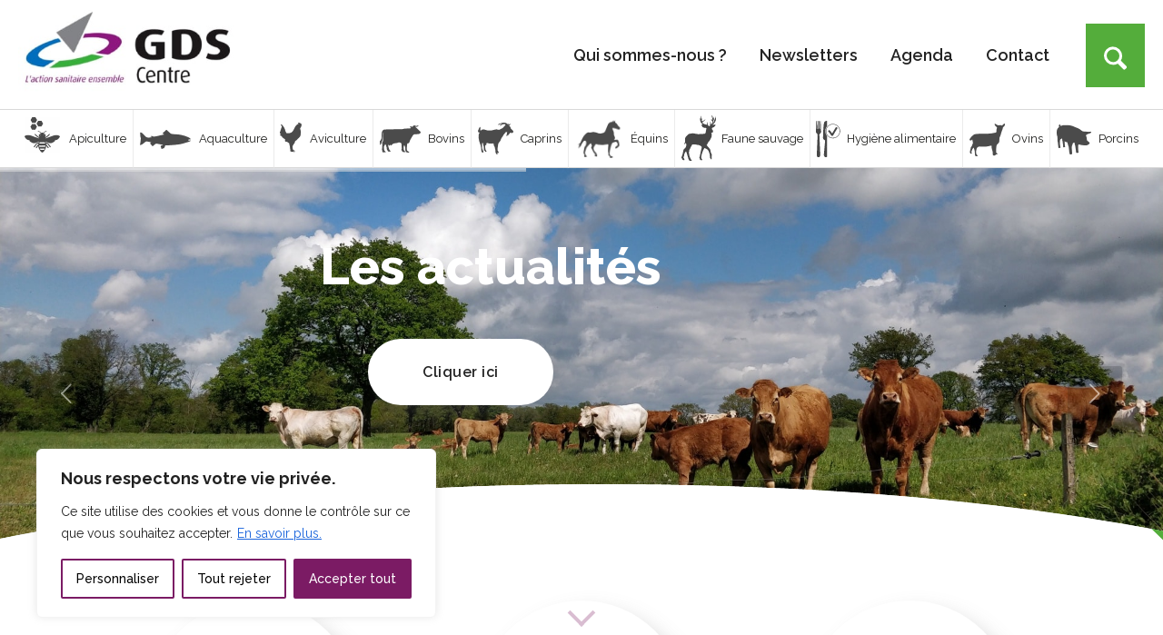

--- FILE ---
content_type: text/html; charset=UTF-8
request_url: https://www.gdscentre-valdeloire.fr/?id=22987226&ajaxCalendar=1&mo=10&yr=2023
body_size: 31783
content:
<!DOCTYPE html>
<html lang="fr-FR" class="html_stretched responsive av-preloader-disabled  html_header_top html_logo_left html_main_nav_header html_menu_right html_custom html_header_sticky_disabled html_header_shrinking_disabled html_mobile_menu_tablet html_header_searchicon html_content_align_center html_header_unstick_top_disabled html_header_stretch_disabled html_minimal_header html_elegant-blog html_modern-blog html_av-overlay-side html_av-overlay-side-classic html_av-submenu-noclone html_entry_id_14 av-cookies-no-cookie-consent av-no-preview av-default-lightbox html_text_menu_active av-mobile-menu-switch-default">
<head>
<meta charset="UTF-8" />


<!-- mobile setting -->
<meta name="viewport" content="width=device-width, initial-scale=1">

<!-- Scripts/CSS and wp_head hook -->
<meta name='robots' content='index, follow, max-image-preview:large, max-snippet:-1, max-video-preview:-1' />
	<style>img:is([sizes="auto" i], [sizes^="auto," i]) { contain-intrinsic-size: 3000px 1500px }</style>
	
	<title>GDS Centre - Val de Loire - L&#039;action sanitaire ensemble</title>
	<meta name="description" content="Groupements de Défense Sanitaire, associations d&#039;éleveurs engagées en santé animale, surveillance, prévention, lutte, découvrez nos actions" />
	<link rel="canonical" href="https://www.gdscentre-valdeloire.fr/accueil/" />
	<meta property="og:locale" content="fr_FR" />
	<meta property="og:type" content="website" />
	<meta property="og:title" content="GDS Centre - Val de Loire - L&#039;action sanitaire ensemble" />
	<meta property="og:description" content="Groupements de Défense Sanitaire, associations d&#039;éleveurs engagées en santé animale, surveillance, prévention, lutte, découvrez nos actions" />
	<meta property="og:url" content="https://www.gdscentre-valdeloire.fr/accueil/" />
	<meta property="og:site_name" content="GDS Centre - Val de Loire" />
	<meta property="article:modified_time" content="2024-01-22T10:42:18+00:00" />
	<meta name="twitter:card" content="summary_large_image" />
	<script type="application/ld+json" class="yoast-schema-graph">{"@context":"https://schema.org","@graph":[{"@type":"WebPage","@id":"https://www.gdscentre-valdeloire.fr/accueil/","url":"https://www.gdscentre-valdeloire.fr/accueil/","name":"GDS Centre - Val de Loire - L'action sanitaire ensemble","isPartOf":{"@id":"https://www.gdscentre-valdeloire.fr/#website"},"about":{"@id":"https://www.gdscentre-valdeloire.fr/#organization"},"datePublished":"2019-09-16T16:40:29+00:00","dateModified":"2024-01-22T10:42:18+00:00","description":"Groupements de Défense Sanitaire, associations d'éleveurs engagées en santé animale, surveillance, prévention, lutte, découvrez nos actions","breadcrumb":{"@id":"https://www.gdscentre-valdeloire.fr/accueil/#breadcrumb"},"inLanguage":"fr-FR","potentialAction":[{"@type":"ReadAction","target":["https://www.gdscentre-valdeloire.fr/accueil/"]}]},{"@type":"BreadcrumbList","@id":"https://www.gdscentre-valdeloire.fr/accueil/#breadcrumb","itemListElement":[{"@type":"ListItem","position":1,"name":"Accueil"}]},{"@type":"WebSite","@id":"https://www.gdscentre-valdeloire.fr/#website","url":"https://www.gdscentre-valdeloire.fr/","name":"GDS Centre - Val de Loire","description":"Groupement de défense sanitaire des animaux","publisher":{"@id":"https://www.gdscentre-valdeloire.fr/#organization"},"potentialAction":[{"@type":"SearchAction","target":{"@type":"EntryPoint","urlTemplate":"https://www.gdscentre-valdeloire.fr/?s={search_term_string}"},"query-input":{"@type":"PropertyValueSpecification","valueRequired":true,"valueName":"search_term_string"}}],"inLanguage":"fr-FR"},{"@type":"Organization","@id":"https://www.gdscentre-valdeloire.fr/#organization","name":"GDS Centre - Val de Loire","url":"https://www.gdscentre-valdeloire.fr/","logo":{"@type":"ImageObject","inLanguage":"fr-FR","@id":"https://www.gdscentre-valdeloire.fr/#/schema/logo/image/","url":"https://www.gdscentre-valdeloire.fr/wp-content/uploads/logo-GDS-Centre.jpg","contentUrl":"https://www.gdscentre-valdeloire.fr/wp-content/uploads/logo-GDS-Centre.jpg","width":326,"height":130,"caption":"GDS Centre - Val de Loire"},"image":{"@id":"https://www.gdscentre-valdeloire.fr/#/schema/logo/image/"}}]}</script>
	<meta name="google-site-verification" content="pJmIKk4UtbEiTcNeFykXX44HGIRZh9XK8qwcpmJNbmw" />


<link rel="alternate" type="application/rss+xml" title="GDS Centre - Val de Loire &raquo; Flux" href="https://www.gdscentre-valdeloire.fr/feed/" />
<link rel="alternate" type="application/rss+xml" title="GDS Centre - Val de Loire &raquo; Flux des commentaires" href="https://www.gdscentre-valdeloire.fr/comments/feed/" />

<!-- google webfont font replacement -->

			<script type='text/javascript'>

				(function() {

					/*	check if webfonts are disabled by user setting via cookie - or user must opt in.	*/
					var html = document.getElementsByTagName('html')[0];
					var cookie_check = html.className.indexOf('av-cookies-needs-opt-in') >= 0 || html.className.indexOf('av-cookies-can-opt-out') >= 0;
					var allow_continue = true;
					var silent_accept_cookie = html.className.indexOf('av-cookies-user-silent-accept') >= 0;

					if( cookie_check && ! silent_accept_cookie )
					{
						if( ! document.cookie.match(/aviaCookieConsent/) || html.className.indexOf('av-cookies-session-refused') >= 0 )
						{
							allow_continue = false;
						}
						else
						{
							if( ! document.cookie.match(/aviaPrivacyRefuseCookiesHideBar/) )
							{
								allow_continue = false;
							}
							else if( ! document.cookie.match(/aviaPrivacyEssentialCookiesEnabled/) )
							{
								allow_continue = false;
							}
							else if( document.cookie.match(/aviaPrivacyGoogleWebfontsDisabled/) )
							{
								allow_continue = false;
							}
						}
					}

					if( allow_continue )
					{
						var f = document.createElement('link');

						f.type 	= 'text/css';
						f.rel 	= 'stylesheet';
						f.href 	= 'https://fonts.googleapis.com/css?family=Raleway:100,200,300,400,500,600,700,800&display=auto';
						f.id 	= 'avia-google-webfont';

						document.getElementsByTagName('head')[0].appendChild(f);
					}
				})();

			</script>
			<link rel='stylesheet' id='avia-grid-css' href='https://www.gdscentre-valdeloire.fr/wp-content/themes/enfold/css/grid.css?ver=7.1.3' type='text/css' media='all' />
<link rel='stylesheet' id='avia-base-css' href='https://www.gdscentre-valdeloire.fr/wp-content/themes/enfold/css/base.css?ver=7.1.3' type='text/css' media='all' />
<link rel='stylesheet' id='avia-layout-css' href='https://www.gdscentre-valdeloire.fr/wp-content/themes/enfold/css/layout.css?ver=7.1.3' type='text/css' media='all' />
<link rel='stylesheet' id='avia-module-blog-css' href='https://www.gdscentre-valdeloire.fr/wp-content/themes/enfold/config-templatebuilder/avia-shortcodes/blog/blog.css?ver=6.8.3' type='text/css' media='all' />
<link rel='stylesheet' id='avia-module-postslider-css' href='https://www.gdscentre-valdeloire.fr/wp-content/themes/enfold/config-templatebuilder/avia-shortcodes/postslider/postslider.css?ver=6.8.3' type='text/css' media='all' />
<link rel='stylesheet' id='avia-module-image-css' href='https://www.gdscentre-valdeloire.fr/wp-content/themes/enfold/config-templatebuilder/avia-shortcodes/image/image.css?ver=6.8.3' type='text/css' media='all' />
<link rel='stylesheet' id='avia-module-button-css' href='https://www.gdscentre-valdeloire.fr/wp-content/themes/enfold/config-templatebuilder/avia-shortcodes/buttons/buttons.css?ver=7.1.3' type='text/css' media='all' />
<link rel='stylesheet' id='avia-module-comments-css' href='https://www.gdscentre-valdeloire.fr/wp-content/themes/enfold/config-templatebuilder/avia-shortcodes/comments/comments.css?ver=7.1.3' type='text/css' media='all' />
<link rel='stylesheet' id='avia-module-slideshow-css' href='https://www.gdscentre-valdeloire.fr/wp-content/themes/enfold/config-templatebuilder/avia-shortcodes/slideshow/slideshow.css?ver=7.1.3' type='text/css' media='all' />
<link rel='stylesheet' id='avia-module-gallery-css' href='https://www.gdscentre-valdeloire.fr/wp-content/themes/enfold/config-templatebuilder/avia-shortcodes/gallery/gallery.css?ver=7.1.3' type='text/css' media='all' />
<link rel='stylesheet' id='avia-module-gridrow-css' href='https://www.gdscentre-valdeloire.fr/wp-content/themes/enfold/config-templatebuilder/avia-shortcodes/grid_row/grid_row.css?ver=7.1.3' type='text/css' media='all' />
<link rel='stylesheet' id='avia-module-slideshow-ls-css' href='https://www.gdscentre-valdeloire.fr/wp-content/themes/enfold/config-templatebuilder/avia-shortcodes/slideshow_layerslider/slideshow_layerslider.css?ver=7.1.3' type='text/css' media='all' />
<link rel='stylesheet' id='avia-module-social-css' href='https://www.gdscentre-valdeloire.fr/wp-content/themes/enfold/config-templatebuilder/avia-shortcodes/social_share/social_share.css?ver=7.1.3' type='text/css' media='all' />
<link rel='stylesheet' id='avia-module-tabs-css' href='https://www.gdscentre-valdeloire.fr/wp-content/themes/enfold/config-templatebuilder/avia-shortcodes/tabs/tabs.css?ver=7.1.3' type='text/css' media='all' />
<link rel='stylesheet' id='avia-module-toggles-css' href='https://www.gdscentre-valdeloire.fr/wp-content/themes/enfold/config-templatebuilder/avia-shortcodes/toggles/toggles.css?ver=7.1.3' type='text/css' media='all' />
<link rel='stylesheet' id='avia-module-video-css' href='https://www.gdscentre-valdeloire.fr/wp-content/themes/enfold/config-templatebuilder/avia-shortcodes/video/video.css?ver=7.1.3' type='text/css' media='all' />
<link rel='stylesheet' id='layerslider-css' href='https://www.gdscentre-valdeloire.fr/wp-content/themes/enfold/config-layerslider/LayerSlider/assets/static/layerslider/css/layerslider.css?ver=7.15.1' type='text/css' media='all' />
<link rel='stylesheet' id='wp-block-library-css' href='https://www.gdscentre-valdeloire.fr/wp-includes/css/dist/block-library/style.min.css?ver=6.8.3' type='text/css' media='all' />
<link rel='stylesheet' id='wpmf-single-file-css' href='https://www.gdscentre-valdeloire.fr/wp-content/uploads/wpmf/css/wpmf_single_file.css?ver=6.1.9' type='text/css' media='all' />
<style id='wpmf-single-file-inline-css' type='text/css'>
.content-align-center.elementor-widget-wpmf_file_design .wpmf_mce-wrap {text-align: center;}
                .content-align-left.elementor-widget-wpmf_file_design .wpmf_mce-wrap {text-align: left;}
                .content-align-right.elementor-widget-wpmf_file_design .wpmf_mce-wrap {text-align: right;}
                .wpmf-defile{display:inline-block;float:none!important}
                .wpmf-defile span.wpmf_mce-single-child{float:left}
</style>
<link rel='stylesheet' id='wpmf-gallery-popup-style-css' href='https://www.gdscentre-valdeloire.fr/wp-content/plugins/wp-media-folder/assets/css/display-gallery/magnific-popup.css?ver=6.1.9' type='text/css' media='all' />
<style id='global-styles-inline-css' type='text/css'>
:root{--wp--preset--aspect-ratio--square: 1;--wp--preset--aspect-ratio--4-3: 4/3;--wp--preset--aspect-ratio--3-4: 3/4;--wp--preset--aspect-ratio--3-2: 3/2;--wp--preset--aspect-ratio--2-3: 2/3;--wp--preset--aspect-ratio--16-9: 16/9;--wp--preset--aspect-ratio--9-16: 9/16;--wp--preset--color--black: #000000;--wp--preset--color--cyan-bluish-gray: #abb8c3;--wp--preset--color--white: #ffffff;--wp--preset--color--pale-pink: #f78da7;--wp--preset--color--vivid-red: #cf2e2e;--wp--preset--color--luminous-vivid-orange: #ff6900;--wp--preset--color--luminous-vivid-amber: #fcb900;--wp--preset--color--light-green-cyan: #7bdcb5;--wp--preset--color--vivid-green-cyan: #00d084;--wp--preset--color--pale-cyan-blue: #8ed1fc;--wp--preset--color--vivid-cyan-blue: #0693e3;--wp--preset--color--vivid-purple: #9b51e0;--wp--preset--color--metallic-red: #b02b2c;--wp--preset--color--maximum-yellow-red: #edae44;--wp--preset--color--yellow-sun: #eeee22;--wp--preset--color--palm-leaf: #83a846;--wp--preset--color--aero: #7bb0e7;--wp--preset--color--old-lavender: #745f7e;--wp--preset--color--steel-teal: #5f8789;--wp--preset--color--raspberry-pink: #d65799;--wp--preset--color--medium-turquoise: #4ecac2;--wp--preset--gradient--vivid-cyan-blue-to-vivid-purple: linear-gradient(135deg,rgba(6,147,227,1) 0%,rgb(155,81,224) 100%);--wp--preset--gradient--light-green-cyan-to-vivid-green-cyan: linear-gradient(135deg,rgb(122,220,180) 0%,rgb(0,208,130) 100%);--wp--preset--gradient--luminous-vivid-amber-to-luminous-vivid-orange: linear-gradient(135deg,rgba(252,185,0,1) 0%,rgba(255,105,0,1) 100%);--wp--preset--gradient--luminous-vivid-orange-to-vivid-red: linear-gradient(135deg,rgba(255,105,0,1) 0%,rgb(207,46,46) 100%);--wp--preset--gradient--very-light-gray-to-cyan-bluish-gray: linear-gradient(135deg,rgb(238,238,238) 0%,rgb(169,184,195) 100%);--wp--preset--gradient--cool-to-warm-spectrum: linear-gradient(135deg,rgb(74,234,220) 0%,rgb(151,120,209) 20%,rgb(207,42,186) 40%,rgb(238,44,130) 60%,rgb(251,105,98) 80%,rgb(254,248,76) 100%);--wp--preset--gradient--blush-light-purple: linear-gradient(135deg,rgb(255,206,236) 0%,rgb(152,150,240) 100%);--wp--preset--gradient--blush-bordeaux: linear-gradient(135deg,rgb(254,205,165) 0%,rgb(254,45,45) 50%,rgb(107,0,62) 100%);--wp--preset--gradient--luminous-dusk: linear-gradient(135deg,rgb(255,203,112) 0%,rgb(199,81,192) 50%,rgb(65,88,208) 100%);--wp--preset--gradient--pale-ocean: linear-gradient(135deg,rgb(255,245,203) 0%,rgb(182,227,212) 50%,rgb(51,167,181) 100%);--wp--preset--gradient--electric-grass: linear-gradient(135deg,rgb(202,248,128) 0%,rgb(113,206,126) 100%);--wp--preset--gradient--midnight: linear-gradient(135deg,rgb(2,3,129) 0%,rgb(40,116,252) 100%);--wp--preset--font-size--small: 1rem;--wp--preset--font-size--medium: 1.125rem;--wp--preset--font-size--large: 1.75rem;--wp--preset--font-size--x-large: clamp(1.75rem, 3vw, 2.25rem);--wp--preset--spacing--20: 0.44rem;--wp--preset--spacing--30: 0.67rem;--wp--preset--spacing--40: 1rem;--wp--preset--spacing--50: 1.5rem;--wp--preset--spacing--60: 2.25rem;--wp--preset--spacing--70: 3.38rem;--wp--preset--spacing--80: 5.06rem;--wp--preset--shadow--natural: 6px 6px 9px rgba(0, 0, 0, 0.2);--wp--preset--shadow--deep: 12px 12px 50px rgba(0, 0, 0, 0.4);--wp--preset--shadow--sharp: 6px 6px 0px rgba(0, 0, 0, 0.2);--wp--preset--shadow--outlined: 6px 6px 0px -3px rgba(255, 255, 255, 1), 6px 6px rgba(0, 0, 0, 1);--wp--preset--shadow--crisp: 6px 6px 0px rgba(0, 0, 0, 1);}:root { --wp--style--global--content-size: 800px;--wp--style--global--wide-size: 1130px; }:where(body) { margin: 0; }.wp-site-blocks > .alignleft { float: left; margin-right: 2em; }.wp-site-blocks > .alignright { float: right; margin-left: 2em; }.wp-site-blocks > .aligncenter { justify-content: center; margin-left: auto; margin-right: auto; }:where(.is-layout-flex){gap: 0.5em;}:where(.is-layout-grid){gap: 0.5em;}.is-layout-flow > .alignleft{float: left;margin-inline-start: 0;margin-inline-end: 2em;}.is-layout-flow > .alignright{float: right;margin-inline-start: 2em;margin-inline-end: 0;}.is-layout-flow > .aligncenter{margin-left: auto !important;margin-right: auto !important;}.is-layout-constrained > .alignleft{float: left;margin-inline-start: 0;margin-inline-end: 2em;}.is-layout-constrained > .alignright{float: right;margin-inline-start: 2em;margin-inline-end: 0;}.is-layout-constrained > .aligncenter{margin-left: auto !important;margin-right: auto !important;}.is-layout-constrained > :where(:not(.alignleft):not(.alignright):not(.alignfull)){max-width: var(--wp--style--global--content-size);margin-left: auto !important;margin-right: auto !important;}.is-layout-constrained > .alignwide{max-width: var(--wp--style--global--wide-size);}body .is-layout-flex{display: flex;}.is-layout-flex{flex-wrap: wrap;align-items: center;}.is-layout-flex > :is(*, div){margin: 0;}body .is-layout-grid{display: grid;}.is-layout-grid > :is(*, div){margin: 0;}body{padding-top: 0px;padding-right: 0px;padding-bottom: 0px;padding-left: 0px;}a:where(:not(.wp-element-button)){text-decoration: underline;}:root :where(.wp-element-button, .wp-block-button__link){background-color: #32373c;border-width: 0;color: #fff;font-family: inherit;font-size: inherit;line-height: inherit;padding: calc(0.667em + 2px) calc(1.333em + 2px);text-decoration: none;}.has-black-color{color: var(--wp--preset--color--black) !important;}.has-cyan-bluish-gray-color{color: var(--wp--preset--color--cyan-bluish-gray) !important;}.has-white-color{color: var(--wp--preset--color--white) !important;}.has-pale-pink-color{color: var(--wp--preset--color--pale-pink) !important;}.has-vivid-red-color{color: var(--wp--preset--color--vivid-red) !important;}.has-luminous-vivid-orange-color{color: var(--wp--preset--color--luminous-vivid-orange) !important;}.has-luminous-vivid-amber-color{color: var(--wp--preset--color--luminous-vivid-amber) !important;}.has-light-green-cyan-color{color: var(--wp--preset--color--light-green-cyan) !important;}.has-vivid-green-cyan-color{color: var(--wp--preset--color--vivid-green-cyan) !important;}.has-pale-cyan-blue-color{color: var(--wp--preset--color--pale-cyan-blue) !important;}.has-vivid-cyan-blue-color{color: var(--wp--preset--color--vivid-cyan-blue) !important;}.has-vivid-purple-color{color: var(--wp--preset--color--vivid-purple) !important;}.has-metallic-red-color{color: var(--wp--preset--color--metallic-red) !important;}.has-maximum-yellow-red-color{color: var(--wp--preset--color--maximum-yellow-red) !important;}.has-yellow-sun-color{color: var(--wp--preset--color--yellow-sun) !important;}.has-palm-leaf-color{color: var(--wp--preset--color--palm-leaf) !important;}.has-aero-color{color: var(--wp--preset--color--aero) !important;}.has-old-lavender-color{color: var(--wp--preset--color--old-lavender) !important;}.has-steel-teal-color{color: var(--wp--preset--color--steel-teal) !important;}.has-raspberry-pink-color{color: var(--wp--preset--color--raspberry-pink) !important;}.has-medium-turquoise-color{color: var(--wp--preset--color--medium-turquoise) !important;}.has-black-background-color{background-color: var(--wp--preset--color--black) !important;}.has-cyan-bluish-gray-background-color{background-color: var(--wp--preset--color--cyan-bluish-gray) !important;}.has-white-background-color{background-color: var(--wp--preset--color--white) !important;}.has-pale-pink-background-color{background-color: var(--wp--preset--color--pale-pink) !important;}.has-vivid-red-background-color{background-color: var(--wp--preset--color--vivid-red) !important;}.has-luminous-vivid-orange-background-color{background-color: var(--wp--preset--color--luminous-vivid-orange) !important;}.has-luminous-vivid-amber-background-color{background-color: var(--wp--preset--color--luminous-vivid-amber) !important;}.has-light-green-cyan-background-color{background-color: var(--wp--preset--color--light-green-cyan) !important;}.has-vivid-green-cyan-background-color{background-color: var(--wp--preset--color--vivid-green-cyan) !important;}.has-pale-cyan-blue-background-color{background-color: var(--wp--preset--color--pale-cyan-blue) !important;}.has-vivid-cyan-blue-background-color{background-color: var(--wp--preset--color--vivid-cyan-blue) !important;}.has-vivid-purple-background-color{background-color: var(--wp--preset--color--vivid-purple) !important;}.has-metallic-red-background-color{background-color: var(--wp--preset--color--metallic-red) !important;}.has-maximum-yellow-red-background-color{background-color: var(--wp--preset--color--maximum-yellow-red) !important;}.has-yellow-sun-background-color{background-color: var(--wp--preset--color--yellow-sun) !important;}.has-palm-leaf-background-color{background-color: var(--wp--preset--color--palm-leaf) !important;}.has-aero-background-color{background-color: var(--wp--preset--color--aero) !important;}.has-old-lavender-background-color{background-color: var(--wp--preset--color--old-lavender) !important;}.has-steel-teal-background-color{background-color: var(--wp--preset--color--steel-teal) !important;}.has-raspberry-pink-background-color{background-color: var(--wp--preset--color--raspberry-pink) !important;}.has-medium-turquoise-background-color{background-color: var(--wp--preset--color--medium-turquoise) !important;}.has-black-border-color{border-color: var(--wp--preset--color--black) !important;}.has-cyan-bluish-gray-border-color{border-color: var(--wp--preset--color--cyan-bluish-gray) !important;}.has-white-border-color{border-color: var(--wp--preset--color--white) !important;}.has-pale-pink-border-color{border-color: var(--wp--preset--color--pale-pink) !important;}.has-vivid-red-border-color{border-color: var(--wp--preset--color--vivid-red) !important;}.has-luminous-vivid-orange-border-color{border-color: var(--wp--preset--color--luminous-vivid-orange) !important;}.has-luminous-vivid-amber-border-color{border-color: var(--wp--preset--color--luminous-vivid-amber) !important;}.has-light-green-cyan-border-color{border-color: var(--wp--preset--color--light-green-cyan) !important;}.has-vivid-green-cyan-border-color{border-color: var(--wp--preset--color--vivid-green-cyan) !important;}.has-pale-cyan-blue-border-color{border-color: var(--wp--preset--color--pale-cyan-blue) !important;}.has-vivid-cyan-blue-border-color{border-color: var(--wp--preset--color--vivid-cyan-blue) !important;}.has-vivid-purple-border-color{border-color: var(--wp--preset--color--vivid-purple) !important;}.has-metallic-red-border-color{border-color: var(--wp--preset--color--metallic-red) !important;}.has-maximum-yellow-red-border-color{border-color: var(--wp--preset--color--maximum-yellow-red) !important;}.has-yellow-sun-border-color{border-color: var(--wp--preset--color--yellow-sun) !important;}.has-palm-leaf-border-color{border-color: var(--wp--preset--color--palm-leaf) !important;}.has-aero-border-color{border-color: var(--wp--preset--color--aero) !important;}.has-old-lavender-border-color{border-color: var(--wp--preset--color--old-lavender) !important;}.has-steel-teal-border-color{border-color: var(--wp--preset--color--steel-teal) !important;}.has-raspberry-pink-border-color{border-color: var(--wp--preset--color--raspberry-pink) !important;}.has-medium-turquoise-border-color{border-color: var(--wp--preset--color--medium-turquoise) !important;}.has-vivid-cyan-blue-to-vivid-purple-gradient-background{background: var(--wp--preset--gradient--vivid-cyan-blue-to-vivid-purple) !important;}.has-light-green-cyan-to-vivid-green-cyan-gradient-background{background: var(--wp--preset--gradient--light-green-cyan-to-vivid-green-cyan) !important;}.has-luminous-vivid-amber-to-luminous-vivid-orange-gradient-background{background: var(--wp--preset--gradient--luminous-vivid-amber-to-luminous-vivid-orange) !important;}.has-luminous-vivid-orange-to-vivid-red-gradient-background{background: var(--wp--preset--gradient--luminous-vivid-orange-to-vivid-red) !important;}.has-very-light-gray-to-cyan-bluish-gray-gradient-background{background: var(--wp--preset--gradient--very-light-gray-to-cyan-bluish-gray) !important;}.has-cool-to-warm-spectrum-gradient-background{background: var(--wp--preset--gradient--cool-to-warm-spectrum) !important;}.has-blush-light-purple-gradient-background{background: var(--wp--preset--gradient--blush-light-purple) !important;}.has-blush-bordeaux-gradient-background{background: var(--wp--preset--gradient--blush-bordeaux) !important;}.has-luminous-dusk-gradient-background{background: var(--wp--preset--gradient--luminous-dusk) !important;}.has-pale-ocean-gradient-background{background: var(--wp--preset--gradient--pale-ocean) !important;}.has-electric-grass-gradient-background{background: var(--wp--preset--gradient--electric-grass) !important;}.has-midnight-gradient-background{background: var(--wp--preset--gradient--midnight) !important;}.has-small-font-size{font-size: var(--wp--preset--font-size--small) !important;}.has-medium-font-size{font-size: var(--wp--preset--font-size--medium) !important;}.has-large-font-size{font-size: var(--wp--preset--font-size--large) !important;}.has-x-large-font-size{font-size: var(--wp--preset--font-size--x-large) !important;}
:where(.wp-block-post-template.is-layout-flex){gap: 1.25em;}:where(.wp-block-post-template.is-layout-grid){gap: 1.25em;}
:where(.wp-block-columns.is-layout-flex){gap: 2em;}:where(.wp-block-columns.is-layout-grid){gap: 2em;}
:root :where(.wp-block-pullquote){font-size: 1.5em;line-height: 1.6;}
</style>
<link rel='stylesheet' id='events-manager-css' href='https://www.gdscentre-valdeloire.fr/wp-content/plugins/events-manager/includes/css/events-manager.min.css?ver=7.2.3.1' type='text/css' media='all' />
<link rel='stylesheet' id='avia-scs-css' href='https://www.gdscentre-valdeloire.fr/wp-content/themes/enfold/css/shortcodes.css?ver=7.1.3' type='text/css' media='all' />
<link rel='stylesheet' id='avia-fold-unfold-css' href='https://www.gdscentre-valdeloire.fr/wp-content/themes/enfold/css/avia-snippet-fold-unfold.css?ver=7.1.3' type='text/css' media='all' />
<link rel='stylesheet' id='avia-popup-css-css' href='https://www.gdscentre-valdeloire.fr/wp-content/themes/enfold/js/aviapopup/magnific-popup.min.css?ver=7.1.3' type='text/css' media='screen' />
<link rel='stylesheet' id='avia-lightbox-css' href='https://www.gdscentre-valdeloire.fr/wp-content/themes/enfold/css/avia-snippet-lightbox.css?ver=7.1.3' type='text/css' media='screen' />
<link rel='stylesheet' id='avia-widget-css-css' href='https://www.gdscentre-valdeloire.fr/wp-content/themes/enfold/css/avia-snippet-widget.css?ver=7.1.3' type='text/css' media='screen' />
<link rel='stylesheet' id='avia-dynamic-css' href='https://www.gdscentre-valdeloire.fr/wp-content/uploads/dynamic_avia/enfold_child.css?ver=696f9dc4b3aa5' type='text/css' media='all' />
<link rel='stylesheet' id='avia-custom-css' href='https://www.gdscentre-valdeloire.fr/wp-content/themes/enfold/css/custom.css?ver=7.1.3' type='text/css' media='all' />
<link rel='stylesheet' id='avia-style-css' href='https://www.gdscentre-valdeloire.fr/wp-content/themes/enfold-child/style.css?ver=7.1.3' type='text/css' media='all' />
<link rel='stylesheet' id='cf7cf-style-css' href='https://www.gdscentre-valdeloire.fr/wp-content/plugins/cf7-conditional-fields/style.css?ver=2.6.7' type='text/css' media='all' />
<link rel='stylesheet' id='sib-front-css-css' href='https://www.gdscentre-valdeloire.fr/wp-content/plugins/mailin/css/mailin-front.css?ver=6.8.3' type='text/css' media='all' />
<link rel='stylesheet' id='avia-single-post-14-css' href='https://www.gdscentre-valdeloire.fr/wp-content/uploads/dynamic_avia/avia_posts_css/post-14.css?ver=ver-1768922569' type='text/css' media='all' />
<script type="text/javascript" src="https://www.gdscentre-valdeloire.fr/wp-includes/js/jquery/jquery.min.js?ver=3.7.1" id="jquery-core-js"></script>
<script type="text/javascript" src="https://www.gdscentre-valdeloire.fr/wp-includes/js/jquery/jquery-migrate.min.js?ver=3.4.1" id="jquery-migrate-js"></script>
<script type="text/javascript" id="cookie-law-info-js-extra">
/* <![CDATA[ */
var _ckyConfig = {"_ipData":[],"_assetsURL":"https:\/\/www.gdscentre-valdeloire.fr\/wp-content\/plugins\/cookie-law-info\/lite\/frontend\/images\/","_publicURL":"https:\/\/www.gdscentre-valdeloire.fr","_expiry":"365","_categories":[{"name":"N\u00e9cessaire","slug":"necessary","isNecessary":true,"ccpaDoNotSell":true,"cookies":[{"cookieID":"wordpress_sec","domain":"www.gdscentre-valdeloire.fr","provider":""},{"cookieID":"wordpress_logged_in","domain":"www.gdscentre-valdeloire.fr","provider":""},{"cookieID":"wp-settings-time","domain":"www.gdscentre-valdeloire.fr","provider":""},{"cookieID":"wordpress_test_cookie","domain":"www.gdscentre-valdeloire.fr","provider":""},{"cookieID":"wp-settings","domain":"www.gdscentre-valdeloire.fr","provider":""},{"cookieID":"cookieyes-consent","domain":"www.gdscentre-valdeloire.fr","provider":""}],"active":true,"defaultConsent":{"gdpr":true,"ccpa":true}},{"name":"Fonctionnelle","slug":"functional","isNecessary":false,"ccpaDoNotSell":true,"cookies":[],"active":true,"defaultConsent":{"gdpr":false,"ccpa":false}},{"name":"Analytique","slug":"analytics","isNecessary":false,"ccpaDoNotSell":true,"cookies":[{"cookieID":"_pk_ref","domain":"www.gdscentre-valdeloire.fr","provider":""},{"cookieID":"_pk_id","domain":"www.gdscentre-valdeloire.fr","provider":"tracking.mediacookers.fr"},{"cookieID":"_pk_ses","domain":"www.gdscentre-valdeloire.fr","provider":""}],"active":true,"defaultConsent":{"gdpr":false,"ccpa":false}},{"name":"Performance","slug":"performance","isNecessary":false,"ccpaDoNotSell":true,"cookies":[],"active":true,"defaultConsent":{"gdpr":false,"ccpa":false}},{"name":"Publicit\u00e9","slug":"advertisement","isNecessary":false,"ccpaDoNotSell":true,"cookies":[],"active":true,"defaultConsent":{"gdpr":false,"ccpa":false}}],"_activeLaw":"gdpr","_rootDomain":"","_block":"1","_showBanner":"1","_bannerConfig":{"settings":{"type":"box","preferenceCenterType":"popup","position":"bottom-left","applicableLaw":"gdpr"},"behaviours":{"reloadBannerOnAccept":true,"loadAnalyticsByDefault":false,"animations":{"onLoad":"animate","onHide":"sticky"}},"config":{"revisitConsent":{"status":true,"tag":"revisit-consent","position":"bottom-left","meta":{"url":"#"},"styles":{"background-color":"#7b1b64"},"elements":{"title":{"type":"text","tag":"revisit-consent-title","status":true,"styles":{"color":"#0056a7"}}}},"preferenceCenter":{"toggle":{"status":true,"tag":"detail-category-toggle","type":"toggle","states":{"active":{"styles":{"background-color":"#1863DC"}},"inactive":{"styles":{"background-color":"#D0D5D2"}}}}},"categoryPreview":{"status":false,"toggle":{"status":true,"tag":"detail-category-preview-toggle","type":"toggle","states":{"active":{"styles":{"background-color":"#1863DC"}},"inactive":{"styles":{"background-color":"#D0D5D2"}}}}},"videoPlaceholder":{"status":true,"styles":{"background-color":"#000000","border-color":"#000000","color":"#ffffff"}},"readMore":{"status":true,"tag":"readmore-button","type":"link","meta":{"noFollow":true,"newTab":true},"styles":{"color":"#1863DC","background-color":"transparent","border-color":"transparent"}},"showMore":{"status":true,"tag":"show-desc-button","type":"button","styles":{"color":"#1863DC"}},"showLess":{"status":true,"tag":"hide-desc-button","type":"button","styles":{"color":"#1863DC"}},"alwaysActive":{"status":true,"tag":"always-active","styles":{"color":"#008000"}},"manualLinks":{"status":true,"tag":"manual-links","type":"link","styles":{"color":"#1863DC"}},"auditTable":{"status":true},"optOption":{"status":true,"toggle":{"status":true,"tag":"optout-option-toggle","type":"toggle","states":{"active":{"styles":{"background-color":"#1863dc"}},"inactive":{"styles":{"background-color":"#FFFFFF"}}}}}}},"_version":"3.3.9.1","_logConsent":"1","_tags":[{"tag":"accept-button","styles":{"color":"#FFFFFF","background-color":"#7b1b64","border-color":"#7b1b64"}},{"tag":"reject-button","styles":{"color":"#000000","background-color":"transparent","border-color":"#7b1b64"}},{"tag":"settings-button","styles":{"color":"#000000","background-color":"transparent","border-color":"#7b1b64"}},{"tag":"readmore-button","styles":{"color":"#1863DC","background-color":"transparent","border-color":"transparent"}},{"tag":"donotsell-button","styles":{"color":"#1863DC","background-color":"transparent","border-color":"transparent"}},{"tag":"show-desc-button","styles":{"color":"#1863DC"}},{"tag":"hide-desc-button","styles":{"color":"#1863DC"}},{"tag":"cky-always-active","styles":[]},{"tag":"cky-link","styles":[]},{"tag":"accept-button","styles":{"color":"#FFFFFF","background-color":"#7b1b64","border-color":"#7b1b64"}},{"tag":"revisit-consent","styles":{"background-color":"#7b1b64"}}],"_shortCodes":[{"key":"cky_readmore","content":"<a href=\"https:\/\/www.gdscentre-valdeloire.fr\/politique-d-utilisation-des-cookies\/\" class=\"cky-policy\" aria-label=\"En savoir plus.\" target=\"_blank\" rel=\"noopener\" data-cky-tag=\"readmore-button\">En savoir plus.<\/a>","tag":"readmore-button","status":true,"attributes":{"rel":"nofollow","target":"_blank"}},{"key":"cky_show_desc","content":"<button class=\"cky-show-desc-btn\" data-cky-tag=\"show-desc-button\" aria-label=\"Afficher plus\">Afficher plus<\/button>","tag":"show-desc-button","status":true,"attributes":[]},{"key":"cky_hide_desc","content":"<button class=\"cky-show-desc-btn\" data-cky-tag=\"hide-desc-button\" aria-label=\"Afficher moins\">Afficher moins<\/button>","tag":"hide-desc-button","status":true,"attributes":[]},{"key":"cky_optout_show_desc","content":"[cky_optout_show_desc]","tag":"optout-show-desc-button","status":true,"attributes":[]},{"key":"cky_optout_hide_desc","content":"[cky_optout_hide_desc]","tag":"optout-hide-desc-button","status":true,"attributes":[]},{"key":"cky_category_toggle_label","content":"[cky_{{status}}_category_label] [cky_preference_{{category_slug}}_title]","tag":"","status":true,"attributes":[]},{"key":"cky_enable_category_label","content":"Activer","tag":"","status":true,"attributes":[]},{"key":"cky_disable_category_label","content":"D\u00e9sactiver","tag":"","status":true,"attributes":[]},{"key":"cky_video_placeholder","content":"<div class=\"video-placeholder-normal\" data-cky-tag=\"video-placeholder\" id=\"[UNIQUEID]\"><p class=\"video-placeholder-text-normal\" data-cky-tag=\"placeholder-title\">Veuillez accepter le consentement des cookies<\/p><\/div>","tag":"","status":true,"attributes":[]},{"key":"cky_enable_optout_label","content":"Activer","tag":"","status":true,"attributes":[]},{"key":"cky_disable_optout_label","content":"D\u00e9sactiver","tag":"","status":true,"attributes":[]},{"key":"cky_optout_toggle_label","content":"[cky_{{status}}_optout_label] [cky_optout_option_title]","tag":"","status":true,"attributes":[]},{"key":"cky_optout_option_title","content":"Ne pas vendre ou partager mes informations personnelles","tag":"","status":true,"attributes":[]},{"key":"cky_optout_close_label","content":"Fermer","tag":"","status":true,"attributes":[]},{"key":"cky_preference_close_label","content":"Fermer","tag":"","status":true,"attributes":[]}],"_rtl":"","_language":"fr","_providersToBlock":[{"re":"tracking.mediacookers.fr","categories":["analytics"]}]};
var _ckyStyles = {"css":".cky-overlay{background: #000000; opacity: 0.4; position: fixed; top: 0; left: 0; width: 100%; height: 100%; z-index: 99999999;}.cky-hide{display: none;}.cky-btn-revisit-wrapper{display: flex; align-items: center; justify-content: center; background: #0056a7; width: 45px; height: 45px; border-radius: 50%; position: fixed; z-index: 999999; cursor: pointer;}.cky-revisit-bottom-left{bottom: 15px; left: 15px;}.cky-revisit-bottom-right{bottom: 15px; right: 15px;}.cky-btn-revisit-wrapper .cky-btn-revisit{display: flex; align-items: center; justify-content: center; background: none; border: none; cursor: pointer; position: relative; margin: 0; padding: 0;}.cky-btn-revisit-wrapper .cky-btn-revisit img{max-width: fit-content; margin: 0; height: 30px; width: 30px;}.cky-revisit-bottom-left:hover::before{content: attr(data-tooltip); position: absolute; background: #4e4b66; color: #ffffff; left: calc(100% + 7px); font-size: 12px; line-height: 16px; width: max-content; padding: 4px 8px; border-radius: 4px;}.cky-revisit-bottom-left:hover::after{position: absolute; content: \"\"; border: 5px solid transparent; left: calc(100% + 2px); border-left-width: 0; border-right-color: #4e4b66;}.cky-revisit-bottom-right:hover::before{content: attr(data-tooltip); position: absolute; background: #4e4b66; color: #ffffff; right: calc(100% + 7px); font-size: 12px; line-height: 16px; width: max-content; padding: 4px 8px; border-radius: 4px;}.cky-revisit-bottom-right:hover::after{position: absolute; content: \"\"; border: 5px solid transparent; right: calc(100% + 2px); border-right-width: 0; border-left-color: #4e4b66;}.cky-revisit-hide{display: none;}.cky-consent-container{position: fixed; width: 440px; box-sizing: border-box; z-index: 9999999; border-radius: 6px;}.cky-consent-container .cky-consent-bar{background: #ffffff; border: 1px solid; padding: 20px 26px; box-shadow: 0 -1px 10px 0 #acabab4d; border-radius: 6px;}.cky-box-bottom-left{bottom: 40px; left: 40px;}.cky-box-bottom-right{bottom: 40px; right: 40px;}.cky-box-top-left{top: 40px; left: 40px;}.cky-box-top-right{top: 40px; right: 40px;}.cky-custom-brand-logo-wrapper .cky-custom-brand-logo{width: 100px; height: auto; margin: 0 0 12px 0;}.cky-notice .cky-title{color: #212121; font-weight: 700; font-size: 18px; line-height: 24px; margin: 0 0 12px 0;}.cky-notice-des *,.cky-preference-content-wrapper *,.cky-accordion-header-des *,.cky-gpc-wrapper .cky-gpc-desc *{font-size: 14px;}.cky-notice-des{color: #212121; font-size: 14px; line-height: 24px; font-weight: 400;}.cky-notice-des img{height: 25px; width: 25px;}.cky-consent-bar .cky-notice-des p,.cky-gpc-wrapper .cky-gpc-desc p,.cky-preference-body-wrapper .cky-preference-content-wrapper p,.cky-accordion-header-wrapper .cky-accordion-header-des p,.cky-cookie-des-table li div:last-child p{color: inherit; margin-top: 0; overflow-wrap: break-word;}.cky-notice-des P:last-child,.cky-preference-content-wrapper p:last-child,.cky-cookie-des-table li div:last-child p:last-child,.cky-gpc-wrapper .cky-gpc-desc p:last-child{margin-bottom: 0;}.cky-notice-des a.cky-policy,.cky-notice-des button.cky-policy{font-size: 14px; color: #1863dc; white-space: nowrap; cursor: pointer; background: transparent; border: 1px solid; text-decoration: underline;}.cky-notice-des button.cky-policy{padding: 0;}.cky-notice-des a.cky-policy:focus-visible,.cky-notice-des button.cky-policy:focus-visible,.cky-preference-content-wrapper .cky-show-desc-btn:focus-visible,.cky-accordion-header .cky-accordion-btn:focus-visible,.cky-preference-header .cky-btn-close:focus-visible,.cky-switch input[type=\"checkbox\"]:focus-visible,.cky-footer-wrapper a:focus-visible,.cky-btn:focus-visible{outline: 2px solid #1863dc; outline-offset: 2px;}.cky-btn:focus:not(:focus-visible),.cky-accordion-header .cky-accordion-btn:focus:not(:focus-visible),.cky-preference-content-wrapper .cky-show-desc-btn:focus:not(:focus-visible),.cky-btn-revisit-wrapper .cky-btn-revisit:focus:not(:focus-visible),.cky-preference-header .cky-btn-close:focus:not(:focus-visible),.cky-consent-bar .cky-banner-btn-close:focus:not(:focus-visible){outline: 0;}button.cky-show-desc-btn:not(:hover):not(:active){color: #1863dc; background: transparent;}button.cky-accordion-btn:not(:hover):not(:active),button.cky-banner-btn-close:not(:hover):not(:active),button.cky-btn-revisit:not(:hover):not(:active),button.cky-btn-close:not(:hover):not(:active){background: transparent;}.cky-consent-bar button:hover,.cky-modal.cky-modal-open button:hover,.cky-consent-bar button:focus,.cky-modal.cky-modal-open button:focus{text-decoration: none;}.cky-notice-btn-wrapper{display: flex; justify-content: flex-start; align-items: center; flex-wrap: wrap; margin-top: 16px;}.cky-notice-btn-wrapper .cky-btn{text-shadow: none; box-shadow: none;}.cky-btn{flex: auto; max-width: 100%; font-size: 14px; font-family: inherit; line-height: 24px; padding: 8px; font-weight: 500; margin: 0 8px 0 0; border-radius: 2px; cursor: pointer; text-align: center; text-transform: none; min-height: 0;}.cky-btn:hover{opacity: 0.8;}.cky-btn-customize{color: #1863dc; background: transparent; border: 2px solid #1863dc;}.cky-btn-reject{color: #1863dc; background: transparent; border: 2px solid #1863dc;}.cky-btn-accept{background: #1863dc; color: #ffffff; border: 2px solid #1863dc;}.cky-btn:last-child{margin-right: 0;}@media (max-width: 576px){.cky-box-bottom-left{bottom: 0; left: 0;}.cky-box-bottom-right{bottom: 0; right: 0;}.cky-box-top-left{top: 0; left: 0;}.cky-box-top-right{top: 0; right: 0;}}@media (max-width: 440px){.cky-box-bottom-left, .cky-box-bottom-right, .cky-box-top-left, .cky-box-top-right{width: 100%; max-width: 100%;}.cky-consent-container .cky-consent-bar{padding: 20px 0;}.cky-custom-brand-logo-wrapper, .cky-notice .cky-title, .cky-notice-des, .cky-notice-btn-wrapper{padding: 0 24px;}.cky-notice-des{max-height: 40vh; overflow-y: scroll;}.cky-notice-btn-wrapper{flex-direction: column; margin-top: 0;}.cky-btn{width: 100%; margin: 10px 0 0 0;}.cky-notice-btn-wrapper .cky-btn-customize{order: 2;}.cky-notice-btn-wrapper .cky-btn-reject{order: 3;}.cky-notice-btn-wrapper .cky-btn-accept{order: 1; margin-top: 16px;}}@media (max-width: 352px){.cky-notice .cky-title{font-size: 16px;}.cky-notice-des *{font-size: 12px;}.cky-notice-des, .cky-btn{font-size: 12px;}}.cky-modal.cky-modal-open{display: flex; visibility: visible; -webkit-transform: translate(-50%, -50%); -moz-transform: translate(-50%, -50%); -ms-transform: translate(-50%, -50%); -o-transform: translate(-50%, -50%); transform: translate(-50%, -50%); top: 50%; left: 50%; transition: all 1s ease;}.cky-modal{box-shadow: 0 32px 68px rgba(0, 0, 0, 0.3); margin: 0 auto; position: fixed; max-width: 100%; background: #ffffff; top: 50%; box-sizing: border-box; border-radius: 6px; z-index: 999999999; color: #212121; -webkit-transform: translate(-50%, 100%); -moz-transform: translate(-50%, 100%); -ms-transform: translate(-50%, 100%); -o-transform: translate(-50%, 100%); transform: translate(-50%, 100%); visibility: hidden; transition: all 0s ease;}.cky-preference-center{max-height: 79vh; overflow: hidden; width: 845px; overflow: hidden; flex: 1 1 0; display: flex; flex-direction: column; border-radius: 6px;}.cky-preference-header{display: flex; align-items: center; justify-content: space-between; padding: 22px 24px; border-bottom: 1px solid;}.cky-preference-header .cky-preference-title{font-size: 18px; font-weight: 700; line-height: 24px;}.cky-preference-header .cky-btn-close{margin: 0; cursor: pointer; vertical-align: middle; padding: 0; background: none; border: none; width: auto; height: auto; min-height: 0; line-height: 0; text-shadow: none; box-shadow: none;}.cky-preference-header .cky-btn-close img{margin: 0; height: 10px; width: 10px;}.cky-preference-body-wrapper{padding: 0 24px; flex: 1; overflow: auto; box-sizing: border-box;}.cky-preference-content-wrapper,.cky-gpc-wrapper .cky-gpc-desc{font-size: 14px; line-height: 24px; font-weight: 400; padding: 12px 0;}.cky-preference-content-wrapper{border-bottom: 1px solid;}.cky-preference-content-wrapper img{height: 25px; width: 25px;}.cky-preference-content-wrapper .cky-show-desc-btn{font-size: 14px; font-family: inherit; color: #1863dc; text-decoration: none; line-height: 24px; padding: 0; margin: 0; white-space: nowrap; cursor: pointer; background: transparent; border-color: transparent; text-transform: none; min-height: 0; text-shadow: none; box-shadow: none;}.cky-accordion-wrapper{margin-bottom: 10px;}.cky-accordion{border-bottom: 1px solid;}.cky-accordion:last-child{border-bottom: none;}.cky-accordion .cky-accordion-item{display: flex; margin-top: 10px;}.cky-accordion .cky-accordion-body{display: none;}.cky-accordion.cky-accordion-active .cky-accordion-body{display: block; padding: 0 22px; margin-bottom: 16px;}.cky-accordion-header-wrapper{cursor: pointer; width: 100%;}.cky-accordion-item .cky-accordion-header{display: flex; justify-content: space-between; align-items: center;}.cky-accordion-header .cky-accordion-btn{font-size: 16px; font-family: inherit; color: #212121; line-height: 24px; background: none; border: none; font-weight: 700; padding: 0; margin: 0; cursor: pointer; text-transform: none; min-height: 0; text-shadow: none; box-shadow: none;}.cky-accordion-header .cky-always-active{color: #008000; font-weight: 600; line-height: 24px; font-size: 14px;}.cky-accordion-header-des{font-size: 14px; line-height: 24px; margin: 10px 0 16px 0;}.cky-accordion-chevron{margin-right: 22px; position: relative; cursor: pointer;}.cky-accordion-chevron-hide{display: none;}.cky-accordion .cky-accordion-chevron i::before{content: \"\"; position: absolute; border-right: 1.4px solid; border-bottom: 1.4px solid; border-color: inherit; height: 6px; width: 6px; -webkit-transform: rotate(-45deg); -moz-transform: rotate(-45deg); -ms-transform: rotate(-45deg); -o-transform: rotate(-45deg); transform: rotate(-45deg); transition: all 0.2s ease-in-out; top: 8px;}.cky-accordion.cky-accordion-active .cky-accordion-chevron i::before{-webkit-transform: rotate(45deg); -moz-transform: rotate(45deg); -ms-transform: rotate(45deg); -o-transform: rotate(45deg); transform: rotate(45deg);}.cky-audit-table{background: #f4f4f4; border-radius: 6px;}.cky-audit-table .cky-empty-cookies-text{color: inherit; font-size: 12px; line-height: 24px; margin: 0; padding: 10px;}.cky-audit-table .cky-cookie-des-table{font-size: 12px; line-height: 24px; font-weight: normal; padding: 15px 10px; border-bottom: 1px solid; border-bottom-color: inherit; margin: 0;}.cky-audit-table .cky-cookie-des-table:last-child{border-bottom: none;}.cky-audit-table .cky-cookie-des-table li{list-style-type: none; display: flex; padding: 3px 0;}.cky-audit-table .cky-cookie-des-table li:first-child{padding-top: 0;}.cky-cookie-des-table li div:first-child{width: 100px; font-weight: 600; word-break: break-word; word-wrap: break-word;}.cky-cookie-des-table li div:last-child{flex: 1; word-break: break-word; word-wrap: break-word; margin-left: 8px;}.cky-footer-shadow{display: block; width: 100%; height: 40px; background: linear-gradient(180deg, rgba(255, 255, 255, 0) 0%, #ffffff 100%); position: absolute; bottom: calc(100% - 1px);}.cky-footer-wrapper{position: relative;}.cky-prefrence-btn-wrapper{display: flex; flex-wrap: wrap; align-items: center; justify-content: center; padding: 22px 24px; border-top: 1px solid;}.cky-prefrence-btn-wrapper .cky-btn{flex: auto; max-width: 100%; text-shadow: none; box-shadow: none;}.cky-btn-preferences{color: #1863dc; background: transparent; border: 2px solid #1863dc;}.cky-preference-header,.cky-preference-body-wrapper,.cky-preference-content-wrapper,.cky-accordion-wrapper,.cky-accordion,.cky-accordion-wrapper,.cky-footer-wrapper,.cky-prefrence-btn-wrapper{border-color: inherit;}@media (max-width: 845px){.cky-modal{max-width: calc(100% - 16px);}}@media (max-width: 576px){.cky-modal{max-width: 100%;}.cky-preference-center{max-height: 100vh;}.cky-prefrence-btn-wrapper{flex-direction: column;}.cky-accordion.cky-accordion-active .cky-accordion-body{padding-right: 0;}.cky-prefrence-btn-wrapper .cky-btn{width: 100%; margin: 10px 0 0 0;}.cky-prefrence-btn-wrapper .cky-btn-reject{order: 3;}.cky-prefrence-btn-wrapper .cky-btn-accept{order: 1; margin-top: 0;}.cky-prefrence-btn-wrapper .cky-btn-preferences{order: 2;}}@media (max-width: 425px){.cky-accordion-chevron{margin-right: 15px;}.cky-notice-btn-wrapper{margin-top: 0;}.cky-accordion.cky-accordion-active .cky-accordion-body{padding: 0 15px;}}@media (max-width: 352px){.cky-preference-header .cky-preference-title{font-size: 16px;}.cky-preference-header{padding: 16px 24px;}.cky-preference-content-wrapper *, .cky-accordion-header-des *{font-size: 12px;}.cky-preference-content-wrapper, .cky-preference-content-wrapper .cky-show-more, .cky-accordion-header .cky-always-active, .cky-accordion-header-des, .cky-preference-content-wrapper .cky-show-desc-btn, .cky-notice-des a.cky-policy{font-size: 12px;}.cky-accordion-header .cky-accordion-btn{font-size: 14px;}}.cky-switch{display: flex;}.cky-switch input[type=\"checkbox\"]{position: relative; width: 44px; height: 24px; margin: 0; background: #d0d5d2; -webkit-appearance: none; border-radius: 50px; cursor: pointer; outline: 0; border: none; top: 0;}.cky-switch input[type=\"checkbox\"]:checked{background: #1863dc;}.cky-switch input[type=\"checkbox\"]:before{position: absolute; content: \"\"; height: 20px; width: 20px; left: 2px; bottom: 2px; border-radius: 50%; background-color: white; -webkit-transition: 0.4s; transition: 0.4s; margin: 0;}.cky-switch input[type=\"checkbox\"]:after{display: none;}.cky-switch input[type=\"checkbox\"]:checked:before{-webkit-transform: translateX(20px); -ms-transform: translateX(20px); transform: translateX(20px);}@media (max-width: 425px){.cky-switch input[type=\"checkbox\"]{width: 38px; height: 21px;}.cky-switch input[type=\"checkbox\"]:before{height: 17px; width: 17px;}.cky-switch input[type=\"checkbox\"]:checked:before{-webkit-transform: translateX(17px); -ms-transform: translateX(17px); transform: translateX(17px);}}.cky-consent-bar .cky-banner-btn-close{position: absolute; right: 9px; top: 5px; background: none; border: none; cursor: pointer; padding: 0; margin: 0; min-height: 0; line-height: 0; height: auto; width: auto; text-shadow: none; box-shadow: none;}.cky-consent-bar .cky-banner-btn-close img{height: 9px; width: 9px; margin: 0;}.cky-notice-group{font-size: 14px; line-height: 24px; font-weight: 400; color: #212121;}.cky-notice-btn-wrapper .cky-btn-do-not-sell{font-size: 14px; line-height: 24px; padding: 6px 0; margin: 0; font-weight: 500; background: none; border-radius: 2px; border: none; cursor: pointer; text-align: left; color: #1863dc; background: transparent; border-color: transparent; box-shadow: none; text-shadow: none;}.cky-consent-bar .cky-banner-btn-close:focus-visible,.cky-notice-btn-wrapper .cky-btn-do-not-sell:focus-visible,.cky-opt-out-btn-wrapper .cky-btn:focus-visible,.cky-opt-out-checkbox-wrapper input[type=\"checkbox\"].cky-opt-out-checkbox:focus-visible{outline: 2px solid #1863dc; outline-offset: 2px;}@media (max-width: 440px){.cky-consent-container{width: 100%;}}@media (max-width: 352px){.cky-notice-des a.cky-policy, .cky-notice-btn-wrapper .cky-btn-do-not-sell{font-size: 12px;}}.cky-opt-out-wrapper{padding: 12px 0;}.cky-opt-out-wrapper .cky-opt-out-checkbox-wrapper{display: flex; align-items: center;}.cky-opt-out-checkbox-wrapper .cky-opt-out-checkbox-label{font-size: 16px; font-weight: 700; line-height: 24px; margin: 0 0 0 12px; cursor: pointer;}.cky-opt-out-checkbox-wrapper input[type=\"checkbox\"].cky-opt-out-checkbox{background-color: #ffffff; border: 1px solid black; width: 20px; height: 18.5px; margin: 0; -webkit-appearance: none; position: relative; display: flex; align-items: center; justify-content: center; border-radius: 2px; cursor: pointer;}.cky-opt-out-checkbox-wrapper input[type=\"checkbox\"].cky-opt-out-checkbox:checked{background-color: #1863dc; border: none;}.cky-opt-out-checkbox-wrapper input[type=\"checkbox\"].cky-opt-out-checkbox:checked::after{left: 6px; bottom: 4px; width: 7px; height: 13px; border: solid #ffffff; border-width: 0 3px 3px 0; border-radius: 2px; -webkit-transform: rotate(45deg); -ms-transform: rotate(45deg); transform: rotate(45deg); content: \"\"; position: absolute; box-sizing: border-box;}.cky-opt-out-checkbox-wrapper.cky-disabled .cky-opt-out-checkbox-label,.cky-opt-out-checkbox-wrapper.cky-disabled input[type=\"checkbox\"].cky-opt-out-checkbox{cursor: no-drop;}.cky-gpc-wrapper{margin: 0 0 0 32px;}.cky-footer-wrapper .cky-opt-out-btn-wrapper{display: flex; flex-wrap: wrap; align-items: center; justify-content: center; padding: 22px 24px;}.cky-opt-out-btn-wrapper .cky-btn{flex: auto; max-width: 100%; text-shadow: none; box-shadow: none;}.cky-opt-out-btn-wrapper .cky-btn-cancel{border: 1px solid #dedfe0; background: transparent; color: #858585;}.cky-opt-out-btn-wrapper .cky-btn-confirm{background: #1863dc; color: #ffffff; border: 1px solid #1863dc;}@media (max-width: 352px){.cky-opt-out-checkbox-wrapper .cky-opt-out-checkbox-label{font-size: 14px;}.cky-gpc-wrapper .cky-gpc-desc, .cky-gpc-wrapper .cky-gpc-desc *{font-size: 12px;}.cky-opt-out-checkbox-wrapper input[type=\"checkbox\"].cky-opt-out-checkbox{width: 16px; height: 16px;}.cky-opt-out-checkbox-wrapper input[type=\"checkbox\"].cky-opt-out-checkbox:checked::after{left: 5px; bottom: 4px; width: 3px; height: 9px;}.cky-gpc-wrapper{margin: 0 0 0 28px;}}.video-placeholder-youtube{background-size: 100% 100%; background-position: center; background-repeat: no-repeat; background-color: #b2b0b059; position: relative; display: flex; align-items: center; justify-content: center; max-width: 100%;}.video-placeholder-text-youtube{text-align: center; align-items: center; padding: 10px 16px; background-color: #000000cc; color: #ffffff; border: 1px solid; border-radius: 2px; cursor: pointer;}.video-placeholder-normal{background-image: url(\"\/wp-content\/plugins\/cookie-law-info\/lite\/frontend\/images\/placeholder.svg\"); background-size: 80px; background-position: center; background-repeat: no-repeat; background-color: #b2b0b059; position: relative; display: flex; align-items: flex-end; justify-content: center; max-width: 100%;}.video-placeholder-text-normal{align-items: center; padding: 10px 16px; text-align: center; border: 1px solid; border-radius: 2px; cursor: pointer;}.cky-rtl{direction: rtl; text-align: right;}.cky-rtl .cky-banner-btn-close{left: 9px; right: auto;}.cky-rtl .cky-notice-btn-wrapper .cky-btn:last-child{margin-right: 8px;}.cky-rtl .cky-notice-btn-wrapper .cky-btn:first-child{margin-right: 0;}.cky-rtl .cky-notice-btn-wrapper{margin-left: 0; margin-right: 15px;}.cky-rtl .cky-prefrence-btn-wrapper .cky-btn{margin-right: 8px;}.cky-rtl .cky-prefrence-btn-wrapper .cky-btn:first-child{margin-right: 0;}.cky-rtl .cky-accordion .cky-accordion-chevron i::before{border: none; border-left: 1.4px solid; border-top: 1.4px solid; left: 12px;}.cky-rtl .cky-accordion.cky-accordion-active .cky-accordion-chevron i::before{-webkit-transform: rotate(-135deg); -moz-transform: rotate(-135deg); -ms-transform: rotate(-135deg); -o-transform: rotate(-135deg); transform: rotate(-135deg);}@media (max-width: 768px){.cky-rtl .cky-notice-btn-wrapper{margin-right: 0;}}@media (max-width: 576px){.cky-rtl .cky-notice-btn-wrapper .cky-btn:last-child{margin-right: 0;}.cky-rtl .cky-prefrence-btn-wrapper .cky-btn{margin-right: 0;}.cky-rtl .cky-accordion.cky-accordion-active .cky-accordion-body{padding: 0 22px 0 0;}}@media (max-width: 425px){.cky-rtl .cky-accordion.cky-accordion-active .cky-accordion-body{padding: 0 15px 0 0;}}.cky-rtl .cky-opt-out-btn-wrapper .cky-btn{margin-right: 12px;}.cky-rtl .cky-opt-out-btn-wrapper .cky-btn:first-child{margin-right: 0;}.cky-rtl .cky-opt-out-checkbox-wrapper .cky-opt-out-checkbox-label{margin: 0 12px 0 0;}"};
/* ]]> */
</script>
<script type="text/javascript" src="https://www.gdscentre-valdeloire.fr/wp-content/plugins/cookie-law-info/lite/frontend/js/script.min.js?ver=3.3.9.1" id="cookie-law-info-js"></script>
<script type="text/javascript" src="https://www.gdscentre-valdeloire.fr/wp-includes/js/jquery/ui/core.min.js?ver=1.13.3" id="jquery-ui-core-js"></script>
<script type="text/javascript" src="https://www.gdscentre-valdeloire.fr/wp-includes/js/jquery/ui/mouse.min.js?ver=1.13.3" id="jquery-ui-mouse-js"></script>
<script type="text/javascript" src="https://www.gdscentre-valdeloire.fr/wp-includes/js/jquery/ui/sortable.min.js?ver=1.13.3" id="jquery-ui-sortable-js"></script>
<script type="text/javascript" src="https://www.gdscentre-valdeloire.fr/wp-includes/js/jquery/ui/datepicker.min.js?ver=1.13.3" id="jquery-ui-datepicker-js"></script>
<script type="text/javascript" id="jquery-ui-datepicker-js-after">
/* <![CDATA[ */
jQuery(function(jQuery){jQuery.datepicker.setDefaults({"closeText":"Fermer","currentText":"Aujourd\u2019hui","monthNames":["janvier","f\u00e9vrier","mars","avril","mai","juin","juillet","ao\u00fbt","septembre","octobre","novembre","d\u00e9cembre"],"monthNamesShort":["Jan","F\u00e9v","Mar","Avr","Mai","Juin","Juil","Ao\u00fbt","Sep","Oct","Nov","D\u00e9c"],"nextText":"Suivant","prevText":"Pr\u00e9c\u00e9dent","dayNames":["dimanche","lundi","mardi","mercredi","jeudi","vendredi","samedi"],"dayNamesShort":["dim","lun","mar","mer","jeu","ven","sam"],"dayNamesMin":["D","L","M","M","J","V","S"],"dateFormat":"d MM yy","firstDay":1,"isRTL":false});});
/* ]]> */
</script>
<script type="text/javascript" src="https://www.gdscentre-valdeloire.fr/wp-includes/js/jquery/ui/resizable.min.js?ver=1.13.3" id="jquery-ui-resizable-js"></script>
<script type="text/javascript" src="https://www.gdscentre-valdeloire.fr/wp-includes/js/jquery/ui/draggable.min.js?ver=1.13.3" id="jquery-ui-draggable-js"></script>
<script type="text/javascript" src="https://www.gdscentre-valdeloire.fr/wp-includes/js/jquery/ui/controlgroup.min.js?ver=1.13.3" id="jquery-ui-controlgroup-js"></script>
<script type="text/javascript" src="https://www.gdscentre-valdeloire.fr/wp-includes/js/jquery/ui/checkboxradio.min.js?ver=1.13.3" id="jquery-ui-checkboxradio-js"></script>
<script type="text/javascript" src="https://www.gdscentre-valdeloire.fr/wp-includes/js/jquery/ui/button.min.js?ver=1.13.3" id="jquery-ui-button-js"></script>
<script type="text/javascript" src="https://www.gdscentre-valdeloire.fr/wp-includes/js/jquery/ui/dialog.min.js?ver=1.13.3" id="jquery-ui-dialog-js"></script>
<script type="text/javascript" id="events-manager-js-extra">
/* <![CDATA[ */
var EM = {"ajaxurl":"https:\/\/www.gdscentre-valdeloire.fr\/wp-admin\/admin-ajax.php","locationajaxurl":"https:\/\/www.gdscentre-valdeloire.fr\/wp-admin\/admin-ajax.php?action=locations_search","firstDay":"1","locale":"fr","dateFormat":"yy-mm-dd","ui_css":"https:\/\/www.gdscentre-valdeloire.fr\/wp-content\/plugins\/events-manager\/includes\/css\/jquery-ui\/build.min.css","show24hours":"1","is_ssl":"1","autocomplete_limit":"10","calendar":{"breakpoints":{"small":560,"medium":908,"large":false},"month_format":"M"},"phone":"","datepicker":{"format":"d\/m\/Y","locale":"fr"},"search":{"breakpoints":{"small":650,"medium":850,"full":false}},"url":"https:\/\/www.gdscentre-valdeloire.fr\/wp-content\/plugins\/events-manager","assets":{"input.em-uploader":{"js":{"em-uploader":{"url":"https:\/\/www.gdscentre-valdeloire.fr\/wp-content\/plugins\/events-manager\/includes\/js\/em-uploader.js?v=7.2.3.1","event":"em_uploader_ready"}}},".em-event-editor":{"js":{"event-editor":{"url":"https:\/\/www.gdscentre-valdeloire.fr\/wp-content\/plugins\/events-manager\/includes\/js\/events-manager-event-editor.js?v=7.2.3.1","event":"em_event_editor_ready"}},"css":{"event-editor":"https:\/\/www.gdscentre-valdeloire.fr\/wp-content\/plugins\/events-manager\/includes\/css\/events-manager-event-editor.min.css?v=7.2.3.1"}},".em-recurrence-sets, .em-timezone":{"js":{"luxon":{"url":"luxon\/luxon.js?v=7.2.3.1","event":"em_luxon_ready"}}},".em-booking-form, #em-booking-form, .em-booking-recurring, .em-event-booking-form":{"js":{"em-bookings":{"url":"https:\/\/www.gdscentre-valdeloire.fr\/wp-content\/plugins\/events-manager\/includes\/js\/bookingsform.js?v=7.2.3.1","event":"em_booking_form_js_loaded"}}},"#em-opt-archetypes":{"js":{"archetypes":"https:\/\/www.gdscentre-valdeloire.fr\/wp-content\/plugins\/events-manager\/includes\/js\/admin-archetype-editor.js?v=7.2.3.1","archetypes_ms":"https:\/\/www.gdscentre-valdeloire.fr\/wp-content\/plugins\/events-manager\/includes\/js\/admin-archetypes.js?v=7.2.3.1","qs":"qs\/qs.js?v=7.2.3.1"}}},"cached":"1","google_maps_api":"AIzaSyCJxNrDaH5pnwiH4AYvXS_5GH2kAnTKSUo","txt_search":"Recherche","txt_searching":"Recherche en cours\u2026","txt_loading":"Chargement en cours\u2026"};
/* ]]> */
</script>
<script type="text/javascript" src="https://www.gdscentre-valdeloire.fr/wp-content/plugins/events-manager/includes/js/events-manager.js?ver=7.2.3.1" id="events-manager-js"></script>
<script type="text/javascript" src="https://www.gdscentre-valdeloire.fr/wp-content/plugins/events-manager/includes/external/flatpickr/l10n/fr.js?ver=7.2.3.1" id="em-flatpickr-localization-js"></script>
<script type="text/javascript" id="wpmf-single-file-js-extra">
/* <![CDATA[ */
var wpmf_single = {"vars":{"site_url":"https:\/\/www.gdscentre-valdeloire.fr","ajaxurl":"https:\/\/www.gdscentre-valdeloire.fr\/wp-admin\/admin-ajax.php","wpmf_nonce":"c3183482b6"}};
/* ]]> */
</script>
<script type="text/javascript" src="https://www.gdscentre-valdeloire.fr/wp-content/plugins/wp-media-folder/assets/js/single_file.js?ver=6.1.9" id="wpmf-single-file-js"></script>
<script type="text/javascript" src="https://www.gdscentre-valdeloire.fr/wp-content/themes/enfold/js/avia-js.js?ver=7.1.3" id="avia-js-js"></script>
<script type="text/javascript" src="https://www.gdscentre-valdeloire.fr/wp-content/themes/enfold/js/avia-compat.js?ver=7.1.3" id="avia-compat-js"></script>
<script type="text/javascript" id="sib-front-js-js-extra">
/* <![CDATA[ */
var sibErrMsg = {"invalidMail":"Veuillez entrer une adresse e-mail valide.","requiredField":"Veuillez compl\u00e9ter les champs obligatoires.","invalidDateFormat":"Veuillez entrer une date valide.","invalidSMSFormat":"Veuillez entrer une num\u00e9ro de t\u00e9l\u00e9phone valide."};
var ajax_sib_front_object = {"ajax_url":"https:\/\/www.gdscentre-valdeloire.fr\/wp-admin\/admin-ajax.php","ajax_nonce":"8d220e71ad","flag_url":"https:\/\/www.gdscentre-valdeloire.fr\/wp-content\/plugins\/mailin\/img\/flags\/"};
/* ]]> */
</script>
<script type="text/javascript" src="https://www.gdscentre-valdeloire.fr/wp-content/plugins/mailin/js/mailin-front.js?ver=1762097224" id="sib-front-js-js"></script>
<link rel="https://api.w.org/" href="https://www.gdscentre-valdeloire.fr/wp-json/" /><link rel="alternate" title="JSON" type="application/json" href="https://www.gdscentre-valdeloire.fr/wp-json/wp/v2/pages/14" /><link rel="EditURI" type="application/rsd+xml" title="RSD" href="https://www.gdscentre-valdeloire.fr/xmlrpc.php?rsd" />
<link rel="alternate" title="oEmbed (JSON)" type="application/json+oembed" href="https://www.gdscentre-valdeloire.fr/wp-json/oembed/1.0/embed?url=https%3A%2F%2Fwww.gdscentre-valdeloire.fr%2F" />
<link rel="alternate" title="oEmbed (XML)" type="text/xml+oembed" href="https://www.gdscentre-valdeloire.fr/wp-json/oembed/1.0/embed?url=https%3A%2F%2Fwww.gdscentre-valdeloire.fr%2F&#038;format=xml" />
<style id="cky-style-inline">[data-cky-tag]{visibility:hidden;}</style><link href="https://fonts.googleapis.com/css?family=Open+Sans:300,400,600,700,800|Raleway:100,200,300,400,500,600,700,800&display=swap&subset=latin-ext" rel="stylesheet"><meta name="format-detection" content="telephone=no">
<style type='text/css' media='screen'>
 #top #header_main > .container, #top #header_main > .container .main_menu  .av-main-nav > li { height:160px; line-height: 160px; }
 .html_top_nav_header .av-logo-container{ height:160px;  }
 .html_header_top.html_header_sticky #top #wrap_all #main{ padding-top:158px; } 
</style>

<link rel="icon" href="https://www.gdscentre-valdeloire.fr/wp-content/uploads/favicon_gds.png" type="image/png">
<!--[if lt IE 9]><script src="https://www.gdscentre-valdeloire.fr/wp-content/themes/enfold/js/html5shiv.js"></script><![endif]--><link rel="profile" href="https://gmpg.org/xfn/11" />
<link rel="alternate" type="application/rss+xml" title="GDS Centre - Val de Loire RSS2 Feed" href="https://www.gdscentre-valdeloire.fr/feed/" />
<link rel="pingback" href="https://www.gdscentre-valdeloire.fr/xmlrpc.php" />
<style type="text/css">
		@font-face {font-family: 'entypo-fontello-enfold'; font-weight: normal; font-style: normal; font-display: auto;
		src: url('https://www.gdscentre-valdeloire.fr/wp-content/themes/enfold/config-templatebuilder/avia-template-builder/assets/fonts/entypo-fontello-enfold/entypo-fontello-enfold.woff2') format('woff2'),
		url('https://www.gdscentre-valdeloire.fr/wp-content/themes/enfold/config-templatebuilder/avia-template-builder/assets/fonts/entypo-fontello-enfold/entypo-fontello-enfold.woff') format('woff'),
		url('https://www.gdscentre-valdeloire.fr/wp-content/themes/enfold/config-templatebuilder/avia-template-builder/assets/fonts/entypo-fontello-enfold/entypo-fontello-enfold.ttf') format('truetype'),
		url('https://www.gdscentre-valdeloire.fr/wp-content/themes/enfold/config-templatebuilder/avia-template-builder/assets/fonts/entypo-fontello-enfold/entypo-fontello-enfold.svg#entypo-fontello-enfold') format('svg'),
		url('https://www.gdscentre-valdeloire.fr/wp-content/themes/enfold/config-templatebuilder/avia-template-builder/assets/fonts/entypo-fontello-enfold/entypo-fontello-enfold.eot'),
		url('https://www.gdscentre-valdeloire.fr/wp-content/themes/enfold/config-templatebuilder/avia-template-builder/assets/fonts/entypo-fontello-enfold/entypo-fontello-enfold.eot?#iefix') format('embedded-opentype');
		}

		#top .avia-font-entypo-fontello-enfold, body .avia-font-entypo-fontello-enfold, html body [data-av_iconfont='entypo-fontello-enfold']:before{ font-family: 'entypo-fontello-enfold'; }
		
		@font-face {font-family: 'entypo-fontello'; font-weight: normal; font-style: normal; font-display: auto;
		src: url('https://www.gdscentre-valdeloire.fr/wp-content/themes/enfold/config-templatebuilder/avia-template-builder/assets/fonts/entypo-fontello/entypo-fontello.woff2') format('woff2'),
		url('https://www.gdscentre-valdeloire.fr/wp-content/themes/enfold/config-templatebuilder/avia-template-builder/assets/fonts/entypo-fontello/entypo-fontello.woff') format('woff'),
		url('https://www.gdscentre-valdeloire.fr/wp-content/themes/enfold/config-templatebuilder/avia-template-builder/assets/fonts/entypo-fontello/entypo-fontello.ttf') format('truetype'),
		url('https://www.gdscentre-valdeloire.fr/wp-content/themes/enfold/config-templatebuilder/avia-template-builder/assets/fonts/entypo-fontello/entypo-fontello.svg#entypo-fontello') format('svg'),
		url('https://www.gdscentre-valdeloire.fr/wp-content/themes/enfold/config-templatebuilder/avia-template-builder/assets/fonts/entypo-fontello/entypo-fontello.eot'),
		url('https://www.gdscentre-valdeloire.fr/wp-content/themes/enfold/config-templatebuilder/avia-template-builder/assets/fonts/entypo-fontello/entypo-fontello.eot?#iefix') format('embedded-opentype');
		}

		#top .avia-font-entypo-fontello, body .avia-font-entypo-fontello, html body [data-av_iconfont='entypo-fontello']:before{ font-family: 'entypo-fontello'; }
		</style>
<!-- Matomo : Ajout Vince le 23/08/2023 -->
<script>
  var _paq = window._paq = window._paq || [];
  /* tracker methods like "setCustomDimension" should be called before "trackPageView" */
  _paq.push(['trackPageView']);
  _paq.push(['enableLinkTracking']);
  (function() {
    var u="//tracking.mediacookers.fr/";
    _paq.push(['setTrackerUrl', u+'matomo.php']);
    _paq.push(['setSiteId', '21']);
    var d=document, g=d.createElement('script'), s=d.getElementsByTagName('script')[0];
    g.async=true; g.src=u+'matomo.js'; s.parentNode.insertBefore(g,s);
  })();
</script>
<!-- End Matomo Code -->


</head>

<body id="top" class="home wp-singular page-template-default page page-id-14 wp-theme-enfold wp-child-theme-enfold-child stretched rtl_columns av-curtain-numeric raleway  post-type-page avia-responsive-images-support av-recaptcha-enabled av-google-badge-hide" itemscope="itemscope" itemtype="https://schema.org/WebPage" >

	
	<div id='wrap_all'>

	
<header id='header' class='all_colors header_color light_bg_color  av_header_top av_logo_left av_main_nav_header av_menu_right av_custom av_header_sticky_disabled av_header_shrinking_disabled av_header_stretch_disabled av_mobile_menu_tablet av_header_searchicon av_header_unstick_top_disabled av_minimal_header av_bottom_nav_disabled  av_header_border_disabled'  role="banner" itemscope="itemscope" itemtype="https://schema.org/WPHeader" >

		<div  id='header_main' class='container_wrap container_wrap_logo'>
			
        <div class='container av-logo-container'><div class='inner-container'><span class='logo avia-standard-logo'><a href='https://www.gdscentre-valdeloire.fr/' class='' aria-label='Logo GDS Centre' title='Logo GDS Centre'><img src="https://www.gdscentre-valdeloire.fr/wp-content/uploads/logo-GDS-Centre.jpg" srcset="https://www.gdscentre-valdeloire.fr/wp-content/uploads/logo-GDS-Centre.jpg 326w, https://www.gdscentre-valdeloire.fr/wp-content/uploads/logo-GDS-Centre-300x120.jpg 300w, https://www.gdscentre-valdeloire.fr/wp-content/uploads/logo-GDS-Centre-289x115.jpg 289w" sizes="(max-width: 326px) 100vw, 326px" height="100" width="300" alt='GDS Centre - Val de Loire' title='Logo GDS Centre' /></a></span><nav class='main_menu' data-selectname='Sélectionner une page'  role="navigation" itemscope="itemscope" itemtype="https://schema.org/SiteNavigationElement" ><div class="avia-menu av-main-nav-wrap"><ul id="avia-menu" class="menu av-main-nav"><li role="menuitem" id="menu-item-4648" class="menu-item menu-item-type-post_type menu-item-object-page menu-item-top-level menu-item-top-level-1"><a href="https://www.gdscentre-valdeloire.fr/qui-sommes-nous/" itemprop="url" tabindex="0"><span class="avia-bullet"></span><span class="avia-menu-text">Qui sommes-nous ?</span><span class="avia-menu-fx"><span class="avia-arrow-wrap"><span class="avia-arrow"></span></span></span></a></li>
<li role="menuitem" id="menu-item-4678" class="menu-item menu-item-type-post_type menu-item-object-page menu-item-mega-parent  menu-item-top-level menu-item-top-level-2"><a href="https://www.gdscentre-valdeloire.fr/newsletters/" itemprop="url" tabindex="0"><span class="avia-bullet"></span><span class="avia-menu-text">Newsletters</span><span class="avia-menu-fx"><span class="avia-arrow-wrap"><span class="avia-arrow"></span></span></span></a></li>
<li role="menuitem" id="menu-item-4681" class="menu-item menu-item-type-post_type menu-item-object-page menu-item-top-level menu-item-top-level-3"><a href="https://www.gdscentre-valdeloire.fr/agenda/" itemprop="url" tabindex="0"><span class="avia-bullet"></span><span class="avia-menu-text">Agenda</span><span class="avia-menu-fx"><span class="avia-arrow-wrap"><span class="avia-arrow"></span></span></span></a></li>
<li role="menuitem" id="menu-item-40" class="menu-item menu-item-type-post_type menu-item-object-page menu-item-top-level menu-item-top-level-4"><a href="https://www.gdscentre-valdeloire.fr/contactez-nous/" itemprop="url" tabindex="0"><span class="avia-bullet"></span><span class="avia-menu-text">Contact</span><span class="avia-menu-fx"><span class="avia-arrow-wrap"><span class="avia-arrow"></span></span></span></a></li>
<li id="menu-item-search" class="noMobile menu-item menu-item-search-dropdown menu-item-avia-special" role="menuitem"><a class="avia-svg-icon avia-font-svg_entypo-fontello" aria-label="Rechercher" href="?s=" rel="nofollow" title="Cliquez pour ouvrir le champ de recherche" data-avia-search-tooltip="
&lt;search&gt;
	&lt;form role=&quot;search&quot; action=&quot;https://www.gdscentre-valdeloire.fr/&quot; id=&quot;searchform&quot; method=&quot;get&quot; class=&quot;&quot;&gt;
		&lt;div&gt;
&lt;span class=&#039;av_searchform_search avia-svg-icon avia-font-svg_entypo-fontello&#039; data-av_svg_icon=&#039;search&#039; data-av_iconset=&#039;svg_entypo-fontello&#039;&gt;&lt;svg version=&quot;1.1&quot; xmlns=&quot;http://www.w3.org/2000/svg&quot; width=&quot;25&quot; height=&quot;32&quot; viewBox=&quot;0 0 25 32&quot; preserveAspectRatio=&quot;xMidYMid meet&quot; aria-labelledby=&#039;av-svg-title-1&#039; aria-describedby=&#039;av-svg-desc-1&#039; role=&quot;graphics-symbol&quot; aria-hidden=&quot;true&quot;&gt;
&lt;title id=&#039;av-svg-title-1&#039;&gt;Search&lt;/title&gt;
&lt;desc id=&#039;av-svg-desc-1&#039;&gt;Search&lt;/desc&gt;
&lt;path d=&quot;M24.704 24.704q0.96 1.088 0.192 1.984l-1.472 1.472q-1.152 1.024-2.176 0l-6.080-6.080q-2.368 1.344-4.992 1.344-4.096 0-7.136-3.040t-3.040-7.136 2.88-7.008 6.976-2.912 7.168 3.040 3.072 7.136q0 2.816-1.472 5.184zM3.008 13.248q0 2.816 2.176 4.992t4.992 2.176 4.832-2.016 2.016-4.896q0-2.816-2.176-4.96t-4.992-2.144-4.832 2.016-2.016 4.832z&quot;&gt;&lt;/path&gt;
&lt;/svg&gt;&lt;/span&gt;			&lt;input type=&quot;submit&quot; value=&quot;&quot; id=&quot;searchsubmit&quot; class=&quot;button&quot; title=&quot;Entrez au moins 3 caractères pour afficher une liste de résultats ou cliquez pour aller sur la page des résultats de recherche pour tous les afficher&quot; /&gt;
			&lt;input type=&quot;search&quot; id=&quot;s&quot; name=&quot;s&quot; value=&quot;&quot; aria-label=&#039;Rechercher&#039; placeholder=&#039;Rechercher&#039; required /&gt;
		&lt;/div&gt;
	&lt;/form&gt;
&lt;/search&gt;
" data-av_svg_icon='search' data-av_iconset='svg_entypo-fontello'><svg version="1.1" xmlns="http://www.w3.org/2000/svg" width="25" height="32" viewBox="0 0 25 32" preserveAspectRatio="xMidYMid meet" aria-labelledby='av-svg-title-2' aria-describedby='av-svg-desc-2' role="graphics-symbol" aria-hidden="true">
<title id='av-svg-title-2'>Cliquez pour ouvrir le champ de recherche</title>
<desc id='av-svg-desc-2'>Cliquez pour ouvrir le champ de recherche</desc>
<path d="M24.704 24.704q0.96 1.088 0.192 1.984l-1.472 1.472q-1.152 1.024-2.176 0l-6.080-6.080q-2.368 1.344-4.992 1.344-4.096 0-7.136-3.040t-3.040-7.136 2.88-7.008 6.976-2.912 7.168 3.040 3.072 7.136q0 2.816-1.472 5.184zM3.008 13.248q0 2.816 2.176 4.992t4.992 2.176 4.832-2.016 2.016-4.896q0-2.816-2.176-4.96t-4.992-2.144-4.832 2.016-2.016 4.832z"></path>
</svg><span class="avia_hidden_link_text">Rechercher</span></a></li><li class="av-burger-menu-main menu-item-avia-special " role="menuitem">
	        			<a href="#" aria-label="Menu" aria-hidden="false">
							<span class="av-hamburger av-hamburger--spin av-js-hamburger">
								<span class="av-hamburger-box">
						          <span class="av-hamburger-inner"></span>
						          <strong>Menu</strong>
								</span>
							</span>
							<span class="avia_hidden_link_text">Menu</span>
						</a>
	        		   </li></ul></div></nav></div> </div> 
		<!-- end container_wrap-->
		</div>
		<div class='header_bg'></div>

<!-- end header -->
</header>

	<div id='main' class='all_colors' data-scroll-offset='0'>

	<div class="items_on_mobile_only"><div class="container"><div id="menu-item-reference"><a href="#">&nbsp;</a></div><div id="menu-item-search" class="noMobile menu-item menu-item-search-dropdown">
				<a href="?s=" rel="nofollow" data-avia-search-tooltip="
&lt;search&gt;
	&lt;form action=&quot;https://www.gdscentre-valdeloire.fr/&quot; id=&quot;searchform&quot; method=&quot;get&quot; class=&quot;av_disable_ajax_search&quot;&gt;
		&lt;div&gt;
&lt;span class=&#039;av_searchform_search avia-svg-icon avia-font-svg_entypo-fontello&#039; data-av_svg_icon=&#039;search&#039; data-av_iconset=&#039;svg_entypo-fontello&#039;&gt;&lt;svg version=&quot;1.1&quot; xmlns=&quot;http://www.w3.org/2000/svg&quot; width=&quot;25&quot; height=&quot;32&quot; viewBox=&quot;0 0 25 32&quot; preserveAspectRatio=&quot;xMidYMid meet&quot; aria-labelledby=&#039;av-svg-title-3&#039; aria-describedby=&#039;av-svg-desc-3&#039; role=&quot;graphics-symbol&quot; aria-hidden=&quot;true&quot;&gt;
&lt;title id=&#039;av-svg-title-3&#039;&gt;Search&lt;/title&gt;
&lt;desc id=&#039;av-svg-desc-3&#039;&gt;Search&lt;/desc&gt;
&lt;path d=&quot;M24.704 24.704q0.96 1.088 0.192 1.984l-1.472 1.472q-1.152 1.024-2.176 0l-6.080-6.080q-2.368 1.344-4.992 1.344-4.096 0-7.136-3.040t-3.040-7.136 2.88-7.008 6.976-2.912 7.168 3.040 3.072 7.136q0 2.816-1.472 5.184zM3.008 13.248q0 2.816 2.176 4.992t4.992 2.176 4.832-2.016 2.016-4.896q0-2.816-2.176-4.96t-4.992-2.144-4.832 2.016-2.016 4.832z&quot;&gt;&lt;/path&gt;
&lt;/svg&gt;&lt;/span&gt;			&lt;input type=&quot;submit&quot; value=&quot;&quot; id=&quot;searchsubmit&quot; class=&quot;button&quot; title=&quot;Cliquer pour lancer la recherche&quot; /&gt;
			&lt;input type=&quot;search&quot; id=&quot;s&quot; name=&quot;s&quot; value=&quot;&quot; aria-label=&#039;Rechercher&#039; placeholder=&#039;Rechercher&#039; required /&gt;
		&lt;/div&gt;
	&lt;/form&gt;
&lt;/search&gt;
" aria-hidden='true' data-av_icon='' data-av_iconfont='entypo-fontello'><span class="avia_hidden_link_text">Rechercher</span></a>
			</div></div></div><div class="gdsfrance_sousmenu"><div class="container"><div id="container-menu-famille-betes" class="menu-familles-betes-container"><ul id="menu-familles-betes" class="menu famille-betes"><li id="menu-item-67" class="menu-item menu-item-type-post_type menu-item-object-page menu-item-67"><a href="https://www.gdscentre-valdeloire.fr/apiculture/"><span>Apiculture</span></a></li>
<li id="menu-item-66" class="menu-item menu-item-type-post_type menu-item-object-page menu-item-66"><a href="https://www.gdscentre-valdeloire.fr/aquaculture/"><span>Aquaculture</span></a></li>
<li id="menu-item-65" class="menu-item menu-item-type-post_type menu-item-object-page menu-item-65"><a href="https://www.gdscentre-valdeloire.fr/aviculture/"><span>Aviculture</span></a></li>
<li id="menu-item-64" class="menu-item menu-item-type-post_type menu-item-object-page menu-item-64"><a href="https://www.gdscentre-valdeloire.fr/bovins/"><span>Bovins</span></a></li>
<li id="menu-item-63" class="menu-item menu-item-type-post_type menu-item-object-page menu-item-63"><a href="https://www.gdscentre-valdeloire.fr/caprins/"><span>Caprins</span></a></li>
<li id="menu-item-4641" class="menu-item menu-item-type-post_type menu-item-object-page menu-item-4641"><a href="https://www.gdscentre-valdeloire.fr/equins/"><span>Équins</span></a></li>
<li id="menu-item-4636" class="menu-item menu-item-type-post_type menu-item-object-page menu-item-4636"><a href="https://www.gdscentre-valdeloire.fr/faune-sauvage/"><span>Faune sauvage</span></a></li>
<li id="menu-item-4635" class="menu-item menu-item-type-post_type menu-item-object-page menu-item-4635"><a href="https://www.gdscentre-valdeloire.fr/hygiene-alimentaire/"><span>Hygiène alimentaire</span></a></li>
<li id="menu-item-61" class="menu-item menu-item-type-post_type menu-item-object-page menu-item-61"><a href="https://www.gdscentre-valdeloire.fr/ovins/"><span>Ovins</span></a></li>
<li id="menu-item-60" class="menu-item menu-item-type-post_type menu-item-object-page menu-item-60"><a href="https://www.gdscentre-valdeloire.fr/porcins/"><span>Porcins</span></a></li>
</ul></div></div></div><div id='layer_slider_1'  class='avia-layerslider main_color avia-shadow  avia-builder-el-0  el_before_av_section  avia-builder-el-first  container_wrap fullsize'  style='height: 497px;'  ><link href="https://fonts.googleapis.com/css?family=Raleway:100,100i,200,200i,300,300i,400,400i,500,500i,600,600i,700,700i,800,800i,900,900i" rel="stylesheet"><div id="layerslider_1_1h1dfsobwr961"  class="ls-wp-container fitvidsignore ls-selectable" style="width:1920px;height:496px;margin:0 auto;margin-bottom: 0px;"><div class="ls-slide" data-ls="bgposition:100% 100%;duration:4000;transition2d:1;"><img width="1920" height="960" data-src="https://www.gdscentre-valdeloire.fr/wp-content/uploads/230501-1-Photos-vaches-sud-indre-FH-1920px.jpg" class="ls-bg" alt="" data-srcset="https://www.gdscentre-valdeloire.fr/wp-content/uploads/230501-1-Photos-vaches-sud-indre-FH-1920px.jpg 1920w, https://www.gdscentre-valdeloire.fr/wp-content/uploads/230501-1-Photos-vaches-sud-indre-FH-1920px-300x150.jpg 300w, https://www.gdscentre-valdeloire.fr/wp-content/uploads/230501-1-Photos-vaches-sud-indre-FH-1920px-1030x515.jpg 1030w, https://www.gdscentre-valdeloire.fr/wp-content/uploads/230501-1-Photos-vaches-sud-indre-FH-1920px-768x384.jpg 768w, https://www.gdscentre-valdeloire.fr/wp-content/uploads/230501-1-Photos-vaches-sud-indre-FH-1920px-598x299.jpg 598w, https://www.gdscentre-valdeloire.fr/wp-content/uploads/230501-1-Photos-vaches-sud-indre-FH-1920px-289x145.jpg 289w, https://www.gdscentre-valdeloire.fr/wp-content/uploads/230501-1-Photos-vaches-sud-indre-FH-1920px-906x453.jpg 906w, https://www.gdscentre-valdeloire.fr/wp-content/uploads/230501-1-Photos-vaches-sud-indre-FH-1920px-1215x608.jpg 1215w, https://www.gdscentre-valdeloire.fr/wp-content/uploads/230501-1-Photos-vaches-sud-indre-FH-1920px-910x455.jpg 910w" sizes="(max-width: 1920px) 100vw, 1920px" /><h1 style="top:77px;left:352px;text-align:left;font-weight:800;background-size:inherit;background-position:inherit;font-size:55px;color:#ffffff;line-height:64px;" class="ls-l ls-text-layer" data-ls="position:fixed;">Les actualités</h1><a style="" class="ls-l" href="https://www.gdscentre-valdeloire.fr/actualites/" target="_self" data-ls="position:fixed;"><span style="box-shadow: 10px 10px 20px 0px rgba(119, 119, 119, 0.25);
-moz-box-shadow: 10px 10px 20px 0px rgba(119, 119, 119, 0.25);
-webkit-box-shadow: 10px 10px 20px 0px rgba(119, 119, 119, 0.25);top:188px;left:405px;font-weight:600;background-size:inherit;background-position:inherit;padding-top:0px;padding-right:60px;padding-bottom:0px;padding-left:60px;font-size:16px;color:#232323;border-radius:37px;line-height:73px;font-family:Raleway;background-color:#ffffff;letter-spacing:0.5px;" class="ls-button-layer">Cliquer ici</span></a></div><div class="ls-slide" data-ls="bgposition:50% 100%;duration:4000;transition2d:1;"><img width="2048" height="1024" data-src="https://www.gdscentre-valdeloire.fr/wp-content/uploads/IMG_20230208_113612-scaled.jpg" class="ls-bg" alt="Etang Brenne" data-srcset="https://www.gdscentre-valdeloire.fr/wp-content/uploads/IMG_20230208_113612-scaled.jpg 2048w, https://www.gdscentre-valdeloire.fr/wp-content/uploads/IMG_20230208_113612-300x150.jpg 300w, https://www.gdscentre-valdeloire.fr/wp-content/uploads/IMG_20230208_113612-1030x515.jpg 1030w, https://www.gdscentre-valdeloire.fr/wp-content/uploads/IMG_20230208_113612-768x384.jpg 768w, https://www.gdscentre-valdeloire.fr/wp-content/uploads/IMG_20230208_113612-598x299.jpg 598w, https://www.gdscentre-valdeloire.fr/wp-content/uploads/IMG_20230208_113612-289x145.jpg 289w, https://www.gdscentre-valdeloire.fr/wp-content/uploads/IMG_20230208_113612-906x453.jpg 906w, https://www.gdscentre-valdeloire.fr/wp-content/uploads/IMG_20230208_113612-1215x608.jpg 1215w, https://www.gdscentre-valdeloire.fr/wp-content/uploads/IMG_20230208_113612-910x455.jpg 910w" sizes="(max-width: 2048px) 100vw, 2048px" /><h1 style="top:133px;left:66px;text-align:left;font-weight:800;background-size:inherit;background-position:inherit;font-size:45px;color:#ffffff;line-height:65px;" class="ls-l ls-text-layer" data-ls="position:fixed;">Les GDS départementaux</h1><a style="" class="ls-l" href="https://www.gdscentre-valdeloire.fr/contactez-nous/#cartereseau" target="_self" data-ls="position:fixed;"><span style="box-shadow: 10px 10px 20px 0px rgba(119, 119, 119, 0.25);
-moz-box-shadow: 10px 10px 20px 0px rgba(119, 119, 119, 0.25);
-webkit-box-shadow: 10px 10px 20px 0px rgba(119, 119, 119, 0.25);top:212px;left:545px;font-weight:600;background-size:inherit;background-position:inherit;padding-top:0px;padding-right:60px;padding-bottom:0px;padding-left:60px;font-size:16px;color:#232323;border-radius:37px;line-height:73px;font-family:Raleway;background-color:#ffffff;letter-spacing:0.5px;" class="ls-button-layer">Accéder à la page de mon GDS départemental</span></a></div><div class="ls-slide" data-ls="bgposition:50% 50%;duration:4000;transition2d:1;"><img width="1919" height="859" data-src="https://www.gdscentre-valdeloire.fr/wp-content/uploads/credit-watts-new-image-film-GDS-Centre-aquaculture1920px.png" class="ls-bg" alt="" data-srcset="https://www.gdscentre-valdeloire.fr/wp-content/uploads/credit-watts-new-image-film-GDS-Centre-aquaculture1920px.png 1919w, https://www.gdscentre-valdeloire.fr/wp-content/uploads/credit-watts-new-image-film-GDS-Centre-aquaculture1920px-300x134.png 300w, https://www.gdscentre-valdeloire.fr/wp-content/uploads/credit-watts-new-image-film-GDS-Centre-aquaculture1920px-1030x461.png 1030w, https://www.gdscentre-valdeloire.fr/wp-content/uploads/credit-watts-new-image-film-GDS-Centre-aquaculture1920px-768x344.png 768w, https://www.gdscentre-valdeloire.fr/wp-content/uploads/credit-watts-new-image-film-GDS-Centre-aquaculture1920px-598x268.png 598w, https://www.gdscentre-valdeloire.fr/wp-content/uploads/credit-watts-new-image-film-GDS-Centre-aquaculture1920px-289x129.png 289w, https://www.gdscentre-valdeloire.fr/wp-content/uploads/credit-watts-new-image-film-GDS-Centre-aquaculture1920px-906x406.png 906w, https://www.gdscentre-valdeloire.fr/wp-content/uploads/credit-watts-new-image-film-GDS-Centre-aquaculture1920px-1215x544.png 1215w, https://www.gdscentre-valdeloire.fr/wp-content/uploads/credit-watts-new-image-film-GDS-Centre-aquaculture1920px-1016x455.png 1016w" sizes="(max-width: 1919px) 100vw, 1919px" /><h1 style="top:77px;left:352px;text-align:left;font-weight:800;background-size:inherit;background-position:inherit;font-size:55px;color:#ffffff;line-height:64px;" class="ls-l ls-text-layer" data-ls="position:fixed;">L'aquaculture</h1><a style="" class="ls-l" href="https://www.gdscentre-valdeloire.fr/aquaculture/" target="_self" data-ls="position:fixed;"><span style="box-shadow: 10px 10px 20px 0px rgba(119, 119, 119, 0.25);
-moz-box-shadow: 10px 10px 20px 0px rgba(119, 119, 119, 0.25);
-webkit-box-shadow: 10px 10px 20px 0px rgba(119, 119, 119, 0.25);top:188px;left:405px;font-weight:600;background-size:inherit;background-position:inherit;padding-top:0px;padding-right:60px;padding-bottom:0px;padding-left:60px;font-size:16px;color:#232323;border-radius:37px;line-height:73px;font-family:Raleway;background-color:#ffffff;letter-spacing:0.5px;" class="ls-button-layer">Nos actions</span></a></div><div class="ls-slide" data-ls="bgposition:50% 0%;duration:4000;transition2d:1;"><img width="1920" height="1080" data-src="https://www.gdscentre-valdeloire.fr/wp-content/uploads/Credit-watts-news-film-GDS-Centre-Apiculture-10.png" class="ls-bg" alt="Cadre de ruche" data-srcset="https://www.gdscentre-valdeloire.fr/wp-content/uploads/Credit-watts-news-film-GDS-Centre-Apiculture-10.png 1920w, https://www.gdscentre-valdeloire.fr/wp-content/uploads/Credit-watts-news-film-GDS-Centre-Apiculture-10-300x169.png 300w, https://www.gdscentre-valdeloire.fr/wp-content/uploads/Credit-watts-news-film-GDS-Centre-Apiculture-10-1030x579.png 1030w, https://www.gdscentre-valdeloire.fr/wp-content/uploads/Credit-watts-news-film-GDS-Centre-Apiculture-10-768x432.png 768w, https://www.gdscentre-valdeloire.fr/wp-content/uploads/Credit-watts-news-film-GDS-Centre-Apiculture-10-598x336.png 598w, https://www.gdscentre-valdeloire.fr/wp-content/uploads/Credit-watts-news-film-GDS-Centre-Apiculture-10-289x163.png 289w, https://www.gdscentre-valdeloire.fr/wp-content/uploads/Credit-watts-news-film-GDS-Centre-Apiculture-10-906x510.png 906w, https://www.gdscentre-valdeloire.fr/wp-content/uploads/Credit-watts-news-film-GDS-Centre-Apiculture-10-1215x683.png 1215w, https://www.gdscentre-valdeloire.fr/wp-content/uploads/Credit-watts-news-film-GDS-Centre-Apiculture-10-809x455.png 809w" sizes="(max-width: 1920px) 100vw, 1920px" /><h1 style="top:42px;left:280px;text-align:left;font-weight:800;background-size:inherit;background-position:inherit;font-size:55px;color:#ffffff;line-height:64px;" class="ls-l ls-text-layer" data-ls="position:fixed;">L'apiculture</h1><a style="" class="ls-l" href="https://www.gdscentre-valdeloire.fr/apiculture/" target="_self" data-ls="position:fixed;"><span style="box-shadow: 10px 10px 20px 0px rgba(119, 119, 119, 0.25);
-moz-box-shadow: 10px 10px 20px 0px rgba(119, 119, 119, 0.25);
-webkit-box-shadow: 10px 10px 20px 0px rgba(119, 119, 119, 0.25);top:159px;left:326px;font-weight:600;background-size:inherit;background-position:inherit;padding-top:0px;padding-right:60px;padding-bottom:0px;padding-left:60px;font-size:16px;color:#232323;border-radius:37px;line-height:73px;font-family:Raleway;background-color:#ffffff;letter-spacing:0.5px;" class="ls-button-layer">Nos actions</span></a></div></div></div>
<div id='remplace_slider_sur_mobile'  class='avia-section av-k5pdllbd-374954b8584a1ee8c7b43cc7cfe9d595 main_color avia-section-small avia-no-border-styling  avia-builder-el-1  el_after_av_layerslider  el_before_av_section  replace_slider_on_mobile av-desktop-hide av-medium-hide avia-bg-style-scroll av-minimum-height av-minimum-height-custom av-height-custom  container_wrap fullsize'  data-section-bg-repeat='no-repeat' data-av_minimum_height_px='120'><div class='container av-section-cont-open' style='height:120px'><div class='template-page content  av-content-full alpha units'><div class='post-entry post-entry-type-page post-entry-14'><div class='entry-content-wrapper clearfix'>
<div  class='flex_column av-v3ly-aba9e1196d513547e5187cf075cd8a10 av_one_full  avia-builder-el-2  avia-builder-el-no-sibling  first flex_column_div av-zero-column-padding  '     ><section  class='av_textblock_section av-k5ph4b4w-5cc7d094a6321cbb318e814ca20b4055 '   itemscope="itemscope" itemtype="https://schema.org/CreativeWork" ><div class='avia_textblock'  itemprop="text" ><h1 style="margin-bottom: 0;">Nos thématiques</h1>
</div></section></div></div></div></div><!-- close content main div --></div></div><div id='section_masque_slider_accueil'  class='avia-section av-k2iwyo3w-b9193f3e802ba636bf94c28aed3ec4be main_color avia-section-no-padding avia-no-border-styling  avia-builder-el-4  el_after_av_section  el_before_av_section  avia-bg-style-scroll av-minimum-height av-minimum-height-custom av-height-custom  container_wrap fullsize'   data-av_minimum_height_px='520'><div class='container av-section-cont-open' style='height:520px'><div class='template-page content  av-content-full alpha units'><div class='post-entry post-entry-type-page post-entry-14'><div class='entry-content-wrapper clearfix'>
<div  class='flex_column av-ts8e-4d4ca2c31d3f47cdea64c5d9823a8b94 av_one_full  avia-builder-el-5  avia-builder-el-no-sibling  first flex_column_div av-animated-generic pop-up av-zero-column-padding  '     ><section  class='av_textblock_section av-k5jx1kgn-51fd06c1baf3ce53fa651391b2183bf3 '   itemscope="itemscope" itemtype="https://schema.org/CreativeWork" ><div class='avia_textblock'  itemprop="text" ><ul id="menutopfooter" class="thematiquegdsfrance"><li id="menu-item-87" class="cercle biosecurite menu-item menu-item-type-post_type menu-item-object-page menu-item-87"><a href="https://www.gdscentre-valdeloire.fr/biosecurite-en-elevage/">Biosécurité</a></li>
<li id="menu-item-4666" class="cercle eau menu-item menu-item-type-post_type menu-item-object-page menu-item-4666"><a href="https://www.gdscentre-valdeloire.fr/eau-abreuvement/">Eau</a></li>
<li id="menu-item-4667" class="cercle formations menu-item menu-item-type-post_type menu-item-object-page menu-item-4667"><a href="https://www.gdscentre-valdeloire.fr/formations/">Formations</a></li>
</ul>
</div></section></div>
</p>
</div></div></div><!-- close content main div --></div></div><div id='av_section_3'  class='avia-section av-19mu2-03d30ae2e0fff53b78d19fb818830fab main_color avia-section-default avia-no-border-styling  avia-builder-el-7  el_after_av_section  avia-builder-el-last  footer_photo_personnages avia-bg-style-scroll container_wrap fullsize'  ><div class='container av-section-cont-open' ><div class='template-page content  av-content-full alpha units'><div class='post-entry post-entry-type-page post-entry-14'><div class='entry-content-wrapper clearfix'>
<div  id="titre_actus_gds_homepage"  class='flex_column av-1n8km-a82977281ee41c82fdc564b3ab0bc856 av_three_fourth  avia-builder-el-8  el_before_av_one_fourth  avia-builder-el-first  first flex_column_div av-zero-column-padding  '     ><section  class='av_textblock_section av-k334ip8u-e51af5b495945d990c4156bc63a4cbca '   itemscope="itemscope" itemtype="https://schema.org/CreativeWork" ><div class='avia_textblock'  itemprop="text" ><h2 style="font-size: 48px;">Les actualités de GDS Centre</h2>
</div></section></div><div  id="colonne_bouton_toutes_les_actus_gds"  class='flex_column av-2x0y-9c773ce9862cc43d3f5f5fdfb9bc6685 av_one_fourth  avia-builder-el-10  el_after_av_three_fourth  el_before_av_one_full  flex_column_div av-zero-column-padding  '     ><div  class='avia-button-wrap av-k336vtq2-ba7dd51bbc7d7b6d6493480d9f1aeedf-wrap avia-button-center  avia-builder-el-11  avia-builder-el-no-sibling  bouton_gds'><a href='https://www.gdscentre-valdeloire.fr/actualites/'  class='avia-button av-k336vtq2-ba7dd51bbc7d7b6d6493480d9f1aeedf av-link-btn avia-icon_select-no avia-size-small avia-position-center'   aria-label="Toutes les actualités"><span class='avia_iconbox_title' >Toutes les actualités</span></a></div></div><div  class='flex_column av-wwt6-325951cb437f3533c60e13a1e7ead025 av_one_full  avia-builder-el-12  el_after_av_one_fourth  avia-builder-el-last  first flex_column_div av-animated-generic bottom-to-top av-zero-column-padding  column-top-margin'     ><div class='avia-content-slider avia-content-grid-active avia-content-slider-2 avia-content-slider-even '  itemscope="itemscope" itemtype="https://schema.org/Blog" ><div class='avia-content-slider-inner'><div class='slide-entry-wrap'><article class='slide-entry flex_column post-entry post-entry-8837 slide-entry-overview slide-loop-1 slide-parity-odd  av_one_fourth first real-thumbnail'  itemscope="itemscope" itemtype="https://schema.org/BlogPosting" itemprop="blogPost" ><a href='https://www.gdscentre-valdeloire.fr/dnc-un-nouveau-foyer-en-espagne-proche-de-la-frontiere-2/' data-rel='slide-1' class='slide-image' title=''><img decoding="async" loading="lazy" width="289" height="296" src="https://www.gdscentre-valdeloire.fr/wp-content/uploads/20260117_DNC_ZR-ZV_National-289x296.jpg" class="wp-image-8838 avia-img-lazy-loading-8838 attachment-quart-page-recadre size-quart-page-recadre wp-post-image" alt="" /></a><div class='slide-content'><header class="entry-content-header"><div class='slide-meta'><time class='slide-meta-time updated'  itemprop="datePublished" datetime="2026-01-19T18:16:41+01:00" >Publié le 19 janvier 2026</time></div><h3 class='slide-entry-title entry-title '  itemprop="datePublished" datetime="2026-01-19T18:16:41+01:00" ><a href='https://www.gdscentre-valdeloire.fr/dnc-un-nouveau-foyer-en-espagne-proche-de-la-frontiere-2/' title='DNC, levée des zones en Bourgogne Franche-Comté'>DNC, levée des zones en Bourgogne Franche-Comté</a></h3><span class="av-vertical-delimiter"></span></header><div class='slide-entry-excerpt entry-content'  itemprop="text" ><div class="read-more-link"><a href="https://www.gdscentre-valdeloire.fr/dnc-un-nouveau-foyer-en-espagne-proche-de-la-frontiere-2/" class="more-link">Lire la suite</a></div></div></div><span class='hidden'>
				<span class='av-structured-data'  itemprop="image" itemscope="itemscope" itemtype="https://schema.org/ImageObject" >
						<span itemprop='url'>https://www.gdscentre-valdeloire.fr/wp-content/uploads/20260117_DNC_ZR-ZV_National.jpg</span>
						<span itemprop='height'>848</span>
						<span itemprop='width'>1200</span>
				</span>
				<span class='av-structured-data'  itemprop="publisher" itemtype="https://schema.org/Organization" itemscope="itemscope" >
						<span itemprop='name'>Anne-Elisabeth</span>
						<span itemprop='logo' itemscope itemtype='https://schema.org/ImageObject'>
							<span itemprop='url'>https://www.gdscentre-valdeloire.fr/wp-content/uploads/logo-GDS-Centre.jpg</span>
						</span>
				</span><span class='av-structured-data'  itemprop="author" itemscope="itemscope" itemtype="https://schema.org/Person" ><span itemprop='name'>Anne-Elisabeth</span></span><span class='av-structured-data'  itemprop="datePublished" datetime="2026-01-19T18:16:41+01:00" >2026-01-19 18:16:41</span><span class='av-structured-data'  itemprop="dateModified" itemtype="https://schema.org/dateModified" >2026-01-19 18:16:41</span><span class='av-structured-data'  itemprop="mainEntityOfPage" itemtype="https://schema.org/mainEntityOfPage" ><span itemprop='name'>DNC, levée des zones en Bourgogne Franche-Comté</span></span></span></article><article class='slide-entry flex_column post-entry post-entry-8814 slide-entry-overview slide-loop-2 slide-parity-even  av_one_fourth  real-thumbnail'  itemscope="itemscope" itemtype="https://schema.org/BlogPosting" itemprop="blogPost" ><a href='https://www.gdscentre-valdeloire.fr/point-de-situation-iahp-2/' data-rel='slide-1' class='slide-image' title=''><img decoding="async" loading="lazy" width="289" height="296" src="https://www.gdscentre-valdeloire.fr/wp-content/uploads/flock-of-chickens-4460373_1280-289x296.jpg" class="wp-image-8578 avia-img-lazy-loading-8578 attachment-quart-page-recadre size-quart-page-recadre wp-post-image" alt="" /></a><div class='slide-content'><header class="entry-content-header"><div class='slide-meta'><time class='slide-meta-time updated'  itemprop="datePublished" datetime="2026-01-19T17:56:37+01:00" >Publié le 19 janvier 2026</time></div><h3 class='slide-entry-title entry-title '  itemprop="datePublished" datetime="2026-01-19T17:56:37+01:00" ><a href='https://www.gdscentre-valdeloire.fr/point-de-situation-iahp-2/' title='IAHP, premiers éléments sur la dynamique de contamination 2025-2026'>IAHP, premiers éléments sur la dynamique de contamination 2025-2026</a></h3><span class="av-vertical-delimiter"></span></header><div class='slide-entry-excerpt entry-content'  itemprop="text" ><div class="read-more-link"><a href="https://www.gdscentre-valdeloire.fr/point-de-situation-iahp-2/" class="more-link">Lire la suite</a></div></div></div><span class='hidden'>
				<span class='av-structured-data'  itemprop="image" itemscope="itemscope" itemtype="https://schema.org/ImageObject" >
						<span itemprop='url'>https://www.gdscentre-valdeloire.fr/wp-content/uploads/flock-of-chickens-4460373_1280.jpg</span>
						<span itemprop='height'>897</span>
						<span itemprop='width'>1280</span>
				</span>
				<span class='av-structured-data'  itemprop="publisher" itemtype="https://schema.org/Organization" itemscope="itemscope" >
						<span itemprop='name'>Anne-Elisabeth</span>
						<span itemprop='logo' itemscope itemtype='https://schema.org/ImageObject'>
							<span itemprop='url'>https://www.gdscentre-valdeloire.fr/wp-content/uploads/logo-GDS-Centre.jpg</span>
						</span>
				</span><span class='av-structured-data'  itemprop="author" itemscope="itemscope" itemtype="https://schema.org/Person" ><span itemprop='name'>Anne-Elisabeth</span></span><span class='av-structured-data'  itemprop="datePublished" datetime="2026-01-19T17:56:37+01:00" >2026-01-19 17:56:37</span><span class='av-structured-data'  itemprop="dateModified" itemtype="https://schema.org/dateModified" >2026-01-19 17:56:37</span><span class='av-structured-data'  itemprop="mainEntityOfPage" itemtype="https://schema.org/mainEntityOfPage" ><span itemprop='name'>IAHP, premiers éléments sur la dynamique de contamination 2025-2026</span></span></span></article><article class='slide-entry flex_column post-entry post-entry-8807 slide-entry-overview slide-loop-3 slide-parity-odd  av_one_fourth  real-thumbnail'  itemscope="itemscope" itemtype="https://schema.org/BlogPosting" itemprop="blogPost" ><a href='https://www.gdscentre-valdeloire.fr/dnc-un-nouveau-foyer-en-espagne-proche-de-la-frontiere/' data-rel='slide-1' class='slide-image' title=''><img decoding="async" loading="lazy" width="289" height="296" src="https://www.gdscentre-valdeloire.fr/wp-content/uploads/260108-DNC-foyer-espagne-289x296.png" class="wp-image-8808 avia-img-lazy-loading-8808 attachment-quart-page-recadre size-quart-page-recadre wp-post-image" alt="" /></a><div class='slide-content'><header class="entry-content-header"><div class='slide-meta'><time class='slide-meta-time updated'  itemprop="datePublished" datetime="2026-01-08T16:18:28+01:00" >Publié le 8 janvier 2026</time></div><h3 class='slide-entry-title entry-title '  itemprop="datePublished" datetime="2026-01-08T16:18:28+01:00" ><a href='https://www.gdscentre-valdeloire.fr/dnc-un-nouveau-foyer-en-espagne-proche-de-la-frontiere/' title='DNC, un nouveau foyer en Espagne proche de la frontière'>DNC, un nouveau foyer en Espagne proche de la frontière</a></h3><span class="av-vertical-delimiter"></span></header><div class='slide-entry-excerpt entry-content'  itemprop="text" ><div class="read-more-link"><a href="https://www.gdscentre-valdeloire.fr/dnc-un-nouveau-foyer-en-espagne-proche-de-la-frontiere/" class="more-link">Lire la suite</a></div></div></div><span class='hidden'>
				<span class='av-structured-data'  itemprop="image" itemscope="itemscope" itemtype="https://schema.org/ImageObject" >
						<span itemprop='url'>https://www.gdscentre-valdeloire.fr/wp-content/uploads/260108-DNC-foyer-espagne.png</span>
						<span itemprop='height'>536</span>
						<span itemprop='width'>771</span>
				</span>
				<span class='av-structured-data'  itemprop="publisher" itemtype="https://schema.org/Organization" itemscope="itemscope" >
						<span itemprop='name'>Ludovic</span>
						<span itemprop='logo' itemscope itemtype='https://schema.org/ImageObject'>
							<span itemprop='url'>https://www.gdscentre-valdeloire.fr/wp-content/uploads/logo-GDS-Centre.jpg</span>
						</span>
				</span><span class='av-structured-data'  itemprop="author" itemscope="itemscope" itemtype="https://schema.org/Person" ><span itemprop='name'>Ludovic</span></span><span class='av-structured-data'  itemprop="datePublished" datetime="2026-01-08T16:18:28+01:00" >2026-01-08 16:18:28</span><span class='av-structured-data'  itemprop="dateModified" itemtype="https://schema.org/dateModified" >2026-01-08 16:18:28</span><span class='av-structured-data'  itemprop="mainEntityOfPage" itemtype="https://schema.org/mainEntityOfPage" ><span itemprop='name'>DNC, un nouveau foyer en Espagne proche de la frontière</span></span></span></article><article class='slide-entry flex_column post-entry post-entry-8765 slide-entry-overview slide-loop-4 slide-parity-even  post-entry-last  av_one_fourth  real-thumbnail'  itemscope="itemscope" itemtype="https://schema.org/BlogPosting" itemprop="blogPost" ><a href='https://www.gdscentre-valdeloire.fr/point-de-situation-iahp/' data-rel='slide-1' class='slide-image' title=''><img decoding="async" loading="lazy" width="289" height="296" src="https://www.gdscentre-valdeloire.fr/wp-content/uploads/chickens-9169600_1280-289x296.jpg" class="wp-image-8767 avia-img-lazy-loading-8767 attachment-quart-page-recadre size-quart-page-recadre wp-post-image" alt="" /><small class='avia-copyright'>pixabay</small></a><div class='slide-content'><header class="entry-content-header"><div class='slide-meta'><time class='slide-meta-time updated'  itemprop="datePublished" datetime="2026-01-06T10:56:44+01:00" >Publié le 6 janvier 2026</time></div><h3 class='slide-entry-title entry-title '  itemprop="datePublished" datetime="2026-01-06T10:56:44+01:00" ><a href='https://www.gdscentre-valdeloire.fr/point-de-situation-iahp/' title='IAHP, un nouveau foyer dans une basse-cour en Indre-et-Loire'>IAHP, un nouveau foyer dans une basse-cour en Indre-et-Loire</a></h3><span class="av-vertical-delimiter"></span></header><div class='slide-entry-excerpt entry-content'  itemprop="text" ><div class="read-more-link"><a href="https://www.gdscentre-valdeloire.fr/point-de-situation-iahp/" class="more-link">Lire la suite</a></div></div></div><span class='hidden'>
				<span class='av-structured-data'  itemprop="image" itemscope="itemscope" itemtype="https://schema.org/ImageObject" >
						<span itemprop='url'>https://www.gdscentre-valdeloire.fr/wp-content/uploads/chickens-9169600_1280.jpg</span>
						<span itemprop='height'>853</span>
						<span itemprop='width'>1280</span>
				</span>
				<span class='av-structured-data'  itemprop="publisher" itemtype="https://schema.org/Organization" itemscope="itemscope" >
						<span itemprop='name'>Pauline</span>
						<span itemprop='logo' itemscope itemtype='https://schema.org/ImageObject'>
							<span itemprop='url'>https://www.gdscentre-valdeloire.fr/wp-content/uploads/logo-GDS-Centre.jpg</span>
						</span>
				</span><span class='av-structured-data'  itemprop="author" itemscope="itemscope" itemtype="https://schema.org/Person" ><span itemprop='name'>Pauline</span></span><span class='av-structured-data'  itemprop="datePublished" datetime="2026-01-06T10:56:44+01:00" >2026-01-06 10:56:44</span><span class='av-structured-data'  itemprop="dateModified" itemtype="https://schema.org/dateModified" >2026-01-06 11:30:25</span><span class='av-structured-data'  itemprop="mainEntityOfPage" itemtype="https://schema.org/mainEntityOfPage" ><span itemprop='name'>IAHP, un nouveau foyer dans une basse-cour en Indre-et-Loire</span></span></span></article></div></div></div></div>

</div></div></div><!-- close content main div --> <!-- section close by builder template -->		</div><!--end builder template--></div><!-- close default .container_wrap element --><div class="gdsfrance_footer_bas"></div><div id="scrolldown"><a href="#"><img src="https://www.gdscentre-valdeloire.fr/wp-content/uploads/chevron_descendant.png" alt="" /></a></div>				<div class='container_wrap footer_color' id='footer'>

					<div class='container'>

						<div class='flex_column av_one_third  first el_before_av_one_third'><section id="custom_html-2" class="widget_text widget-odd widget-last widget-first widget-1 widget clearfix widget_custom_html"><div class="textwidget custom-html-widget"><img src="https://www.gdscentre-valdeloire.fr/wp-content/uploads/logo-GDS-Centre.jpg" width="300" border="0" alt="" />
<p style="margin-top:20px">4 rue Robert Mallet Stevens<br/>CS 60501<br/>36018 CHÂTEAUROUX Cedex<br/>
<a href="https://www.google.com/maps/search/4+rue+Robert+Mallet+Stevens,+CS+60501,+36018+CH%C3%82TEAUROUX+Cedex/@46.809397,1.7013306,13.21z" target="_blank">Voir sur Google Map</a><br/>
Tél : + 33 2 54 08 13 80<br/>
<a href="https://www.gdscentre-valdeloire.fr/contactez-nous/">Contactez-nous par mail</a></p></div><span class="seperator extralight-border"></span></section></div><div class='flex_column av_one_third  el_after_av_one_third el_before_av_one_third '><section id="em_calendar-2" class="widget-odd widget-last widget-first widget-1 widget clearfix widget_em_calendar"><h3 class="widgettitle">Agenda</h3>		<div class="em em-view-container" id="em-view-22987226" data-view="calendar">
			<div class="em pixelbones em-calendar preview-none responsive-dateclick-modal size-small" data-scope="all" data-preview-tooltips-trigger="" id="em-calendar-22987226" data-view-id="22987226" data-view-type="calendar" data-month="10" data-year="2023" data-timezone="">
	<section class="em-cal-nav em-cal-nav-normal">
			<div class="month input">
					<form action="" method="get">
				<input type="month" class="em-month-picker" value="2023-10" data-month-value="Oct">
				<span class="toggle"></span>
			</form>
			</div>
			<div class="month-nav input">
		<a class="em-calnav em-calnav-prev" href="/?ajaxCalendar=1&#038;mo=9&#038;yr=2023" data-disabled="0" >
			<svg viewBox="0 0 15 15" xmlns="http://www.w3.org/2000/svg"><path d="M10 14L3 7.5L10 1" stroke="#555" stroke-linecap="square"></path></svg>
		</a>
					<a href="/?ajaxCalendar=1&#038;mo=01&#038;yr=2026" class="em-calnav-today button button-secondary size-large size-medium " >
				Aujourd’hui			</a>
				<a class="em-calnav em-calnav-next" href="/?ajaxCalendar=1&#038;mo=11&#038;yr=2023" data-disabled="0" >
			<svg viewBox="0 0 15 15" xmlns="http://www.w3.org/2000/svg"><path d="M5 14L12 7.5L5 1" stroke="#555" stroke-linecap="square"></path></svg>
		</a>
	</div>
	</section><section class="em-cal-head em-cal-week-days em-cal-days size-large">
			<div class="em-cal-day em-cal-col-0">lundi</div>
				<div class="em-cal-day em-cal-col-1">mardi</div>
				<div class="em-cal-day em-cal-col-2">mercredi</div>
				<div class="em-cal-day em-cal-col-3">jeudi</div>
				<div class="em-cal-day em-cal-col-4">vendredi</div>
				<div class="em-cal-day em-cal-col-5">samedi</div>
				<div class="em-cal-day em-cal-col-6">dimanche</div>
		</section>
<section class="em-cal-head em-cal-week-days em-cal-days size-small size-medium">
			<div class="em-cal-day em-cal-col-0">l</div>
				<div class="em-cal-day em-cal-col-1">m</div>
				<div class="em-cal-day em-cal-col-2">m</div>
				<div class="em-cal-day em-cal-col-3">j</div>
				<div class="em-cal-day em-cal-col-4">v</div>
				<div class="em-cal-day em-cal-col-5">s</div>
				<div class="em-cal-day em-cal-col-6">d</div>
		</section><section class="em-cal-body em-cal-days event-style-pill even-aspect">
			<div class="eventless-pre em-cal-day em-cal-col-1">
							<div class="em-cal-day-date">
					<span>25</span>
				</div>
					</div>
				<div class="eventless-pre em-cal-day em-cal-col-2">
							<div class="em-cal-day-date">
					<span>26</span>
				</div>
					</div>
				<div class="eventless-pre em-cal-day em-cal-col-3">
							<div class="em-cal-day-date">
					<span>27</span>
				</div>
					</div>
				<div class="eventful eventful-pre em-cal-day em-cal-col-4">
							<div class="em-cal-day-date colored" data-date="2023-09-28" data-timestamp="1695859200" >
					<a href="https://www.gdscentre-valdeloire.fr/calendrier/journee-regionale-bovin-viande-2023/" title="Salon - Expo - Journée Régionale Bovin Viande 2023">28</a>
									</div>
										<div class="em-cal-event" style="--event-background-color:#ff7b00;;--event-border-color:#ff7b00;;--event-color:#fff;" data-event-url="https://www.gdscentre-valdeloire.fr/calendrier/journee-regionale-bovin-viande-2023/" data-event-id="44">
							<div>9:30 AM - <a href="https://www.gdscentre-valdeloire.fr/calendrier/journee-regionale-bovin-viande-2023/">Journée Régionale Bovin Viande 2023</a></div>
						</div>
											<span class="date-day-colors" data-colors="[&quot;#ff7b00&quot;]"></span>
												
					</div>
				<div class="eventful eventful-pre em-cal-day em-cal-col-5">
							<div class="em-cal-day-date colored" data-date="2023-09-29" data-timestamp="1695945600" >
					<a href="https://www.gdscentre-valdeloire.fr/calendrier/formation-ethologie-des-bovins-perfectionnement/" title="Formation - Ethologie des bovins &#8211; Perfectionnement">29</a>
									</div>
										<div class="em-cal-event" style="--event-background-color:#52ae32;;--event-border-color:#52ae32;;--event-color:#fff;" data-event-url="https://www.gdscentre-valdeloire.fr/calendrier/formation-ethologie-des-bovins-perfectionnement/" data-event-id="41">
							<div>9:30 AM - <a href="https://www.gdscentre-valdeloire.fr/calendrier/formation-ethologie-des-bovins-perfectionnement/">Ethologie des bovins - Perfectionnement</a></div>
						</div>
											<span class="date-day-colors" data-colors="[&quot;#52ae32&quot;]"></span>
												
					</div>
				<div class="eventless-pre em-cal-day em-cal-col-6">
							<div class="em-cal-day-date">
					<span>30</span>
				</div>
					</div>
				<div class="eventless em-cal-day em-cal-col-7">
							<div class="em-cal-day-date">
					<span>1</span>
				</div>
					</div>
				<div class="eventful eventful em-cal-day em-cal-col-1">
							<div class="em-cal-day-date colored" data-date="2023-10-02" data-timestamp="1696204800" >
					<a href="https://www.gdscentre-valdeloire.fr/calendrier/formation-les-regles-dhygiene-dans-les-ateliers-de-decoupe-et-de-transformation-a-la-ferme/" title="Formation - Les règles d&rsquo;hygiène dans les ateliers de découpe et de transformation à la ferme">2</a>
									</div>
										<div class="em-cal-event" style="--event-background-color:#52ae32;;--event-border-color:#52ae32;;--event-color:#fff;" data-event-url="https://www.gdscentre-valdeloire.fr/calendrier/formation-les-regles-dhygiene-dans-les-ateliers-de-decoupe-et-de-transformation-a-la-ferme/" data-event-id="43">
							<div>9:30 AM - <a href="https://www.gdscentre-valdeloire.fr/calendrier/formation-les-regles-dhygiene-dans-les-ateliers-de-decoupe-et-de-transformation-a-la-ferme/">Les règles d&#039;hygiène dans les ateliers de découpe et de transformation à la ferme</a></div>
						</div>
											<span class="date-day-colors" data-colors="[&quot;#52ae32&quot;]"></span>
												
					</div>
				<div class="eventless em-cal-day em-cal-col-2">
							<div class="em-cal-day-date">
					<span>3</span>
				</div>
					</div>
				<div class="eventless em-cal-day em-cal-col-3">
							<div class="em-cal-day-date">
					<span>4</span>
				</div>
					</div>
				<div class="eventless em-cal-day em-cal-col-4">
							<div class="em-cal-day-date">
					<span>5</span>
				</div>
					</div>
				<div class="eventless em-cal-day em-cal-col-5">
							<div class="em-cal-day-date">
					<span>6</span>
				</div>
					</div>
				<div class="eventless em-cal-day em-cal-col-6">
							<div class="em-cal-day-date">
					<span>7</span>
				</div>
					</div>
				<div class="eventless em-cal-day em-cal-col-7">
							<div class="em-cal-day-date">
					<span>8</span>
				</div>
					</div>
				<div class="eventless em-cal-day em-cal-col-1">
							<div class="em-cal-day-date">
					<span>9</span>
				</div>
					</div>
				<div class="eventless em-cal-day em-cal-col-2">
							<div class="em-cal-day-date">
					<span>10</span>
				</div>
					</div>
				<div class="eventless em-cal-day em-cal-col-3">
							<div class="em-cal-day-date">
					<span>11</span>
				</div>
					</div>
				<div class="eventless em-cal-day em-cal-col-4">
							<div class="em-cal-day-date">
					<span>12</span>
				</div>
					</div>
				<div class="eventless em-cal-day em-cal-col-5">
							<div class="em-cal-day-date">
					<span>13</span>
				</div>
					</div>
				<div class="eventless em-cal-day em-cal-col-6">
							<div class="em-cal-day-date">
					<span>14</span>
				</div>
					</div>
				<div class="eventless em-cal-day em-cal-col-7">
							<div class="em-cal-day-date">
					<span>15</span>
				</div>
					</div>
				<div class="eventless em-cal-day em-cal-col-1">
							<div class="em-cal-day-date">
					<span>16</span>
				</div>
					</div>
				<div class="eventful eventful em-cal-day em-cal-col-2">
							<div class="em-cal-day-date colored" data-date="2023-10-17" data-timestamp="1697500800" >
					<a href="https://www.gdscentre-valdeloire.fr/calendrier/formation-a-lexamen-initial-de-la-venaison/" title="Formation - Formation à l&rsquo;examen initial de la venaison">17</a>
									</div>
										<div class="em-cal-event" style="--event-background-color:#52ae32;;--event-border-color:#52ae32;;--event-color:#fff;" data-event-url="https://www.gdscentre-valdeloire.fr/calendrier/formation-a-lexamen-initial-de-la-venaison/" data-event-id="51">
							<div>2:00 PM - <a href="https://www.gdscentre-valdeloire.fr/calendrier/formation-a-lexamen-initial-de-la-venaison/">Formation à l&#039;examen initial de la venaison</a></div>
						</div>
											<span class="date-day-colors" data-colors="[&quot;#52ae32&quot;]"></span>
												
					</div>
				<div class="eventless em-cal-day em-cal-col-3">
							<div class="em-cal-day-date">
					<span>18</span>
				</div>
					</div>
				<div class="eventless em-cal-day em-cal-col-4">
							<div class="em-cal-day-date">
					<span>19</span>
				</div>
					</div>
				<div class="eventless em-cal-day em-cal-col-5">
							<div class="em-cal-day-date">
					<span>20</span>
				</div>
					</div>
				<div class="eventless em-cal-day em-cal-col-6">
							<div class="em-cal-day-date">
					<span>21</span>
				</div>
					</div>
				<div class="eventless em-cal-day em-cal-col-7">
							<div class="em-cal-day-date">
					<span>22</span>
				</div>
					</div>
				<div class="eventless em-cal-day em-cal-col-1">
							<div class="em-cal-day-date">
					<span>23</span>
				</div>
					</div>
				<div class="eventless em-cal-day em-cal-col-2">
							<div class="em-cal-day-date">
					<span>24</span>
				</div>
					</div>
				<div class="eventless em-cal-day em-cal-col-3">
							<div class="em-cal-day-date">
					<span>25</span>
				</div>
					</div>
				<div class="eventful eventful em-cal-day em-cal-col-4">
							<div class="em-cal-day-date colored" data-date="2023-10-26" data-timestamp="1698278400" >
					<a href="https://www.gdscentre-valdeloire.fr/calendrier/formation-perfectionnement-en-acupuncture-dans-son-elevage/" title="Formation - Perfectionnement en acupuncture dans son élevage">26</a>
									</div>
										<div class="em-cal-event" style="--event-background-color:#52ae32;;--event-border-color:#52ae32;;--event-color:#fff;" data-event-url="https://www.gdscentre-valdeloire.fr/calendrier/formation-perfectionnement-en-acupuncture-dans-son-elevage/" data-event-id="42">
							<div>9:30 AM - <a href="https://www.gdscentre-valdeloire.fr/calendrier/formation-perfectionnement-en-acupuncture-dans-son-elevage/">Perfectionnement en acupuncture dans son élevage</a></div>
						</div>
											<span class="date-day-colors" data-colors="[&quot;#52ae32&quot;]"></span>
												
					</div>
				<div class="eventless em-cal-day em-cal-col-5">
							<div class="em-cal-day-date">
					<span>27</span>
				</div>
					</div>
				<div class="eventless em-cal-day em-cal-col-6">
							<div class="em-cal-day-date">
					<span>28</span>
				</div>
					</div>
				<div class="eventless em-cal-day em-cal-col-7">
							<div class="em-cal-day-date">
					<span>29</span>
				</div>
					</div>
				<div class="eventless em-cal-day em-cal-col-1">
							<div class="em-cal-day-date">
					<span>30</span>
				</div>
					</div>
				<div class="eventful eventful em-cal-day em-cal-col-2">
							<div class="em-cal-day-date colored" data-date="2023-10-31" data-timestamp="1698710400" >
					<a href="https://www.gdscentre-valdeloire.fr/calendrier/rendez-vous-a-la-bergerie-une-conduite-au-maximum-a-lherbe/" title="Formation - Rendez-vous à la Bergerie : une conduite au maximum à l’herbe">31</a>
									</div>
										<div class="em-cal-event" style="--event-background-color:#52ae32;;--event-border-color:#52ae32;;--event-color:#fff;" data-event-url="https://www.gdscentre-valdeloire.fr/calendrier/rendez-vous-a-la-bergerie-une-conduite-au-maximum-a-lherbe/" data-event-id="45">
							<div>2:00 PM - <a href="https://www.gdscentre-valdeloire.fr/calendrier/rendez-vous-a-la-bergerie-une-conduite-au-maximum-a-lherbe/">Rendez-vous à la Bergerie : une conduite au maximum à l’herbe</a></div>
						</div>
											<span class="date-day-colors" data-colors="[&quot;#52ae32&quot;]"></span>
												
					</div>
				<div class="eventless-post em-cal-day em-cal-col-3">
							<div class="em-cal-day-date">
					<span>1</span>
				</div>
					</div>
				<div class="eventless-post em-cal-day em-cal-col-4">
							<div class="em-cal-day-date">
					<span>2</span>
				</div>
					</div>
				<div class="eventless-post em-cal-day em-cal-col-5">
							<div class="em-cal-day-date">
					<span>3</span>
				</div>
					</div>
				<div class="eventless-post em-cal-day em-cal-col-6">
							<div class="em-cal-day-date">
					<span>4</span>
				</div>
					</div>
				<div class="eventless-post em-cal-day em-cal-col-7">
							<div class="em-cal-day-date">
					<span>5</span>
				</div>
					</div>
		</section><section class="em-cal-events-content" id="em-cal-events-content-22987226">
																	<div class="em pixelbones em-calendar-preview em-modal em-cal-date-content" data-calendar-date="1695859200" data-parent="em-cal-events-content-22987226">
	<div class="em-modal-popup">
		<header>
			<a class="em-close-modal"></a><!-- close modal -->
			<div class="em-modal-title">
				Évènements du 28/09/2023			</div>
		</header>
		<div class="em-modal-content em pixelbones em-calendar-preview em-list-widget em-events-widget">
							<div class="em-item em-event" style="--default-border:#ff7b00;">
	<div class="em-item-image " style="max-width:150px">
		
		<img loading="lazy" width="150" height="83" src="https://www.gdscentre-valdeloire.fr/wp-content/uploads/logo-cap-filiere-BV.png" class="wp-image-6132 avia-img-lazy-loading-6132 attachment-150x150 size-150x150 wp-post-image" alt="Journée Régionale Bovin Viande 2023" decoding="async" />
		
		
	</div>
	<div class="em-item-info">
		<div class="em-item-name"><a href="https://www.gdscentre-valdeloire.fr/calendrier/journee-regionale-bovin-viande-2023/">Journée Régionale Bovin Viande 2023</a></div>
		<div class="em-item-meta">
			<div class="em-item-meta-line em-event-date em-event-meta-datetime">
				<span class="em-icon em-icon-calendar"></span>
				<span>28 Sep 23</span>
			</div>
			
		</div>
	</div>
</div>					</div><!-- content -->
			</div><!-- modal -->
</div>								<div class="em pixelbones em-calendar-preview em-modal em-cal-date-content" data-calendar-date="1695945600" data-parent="em-cal-events-content-22987226">
	<div class="em-modal-popup">
		<header>
			<a class="em-close-modal"></a><!-- close modal -->
			<div class="em-modal-title">
				Évènements du 29/09/2023			</div>
		</header>
		<div class="em-modal-content em pixelbones em-calendar-preview em-list-widget em-events-widget">
							<div class="em-item em-event" style="--default-border:#52ae32;">
	<div class="em-item-image " style="max-width:150px">
		
		<img loading="lazy" width="150" height="150" src="https://www.gdscentre-valdeloire.fr/wp-content/uploads/formation-ethologie-bovins-453x455.png" class="wp-image-6078 avia-img-lazy-loading-6078 attachment-150x150 size-150x150 wp-post-image" alt="Ethologie des bovins - Perfectionnement" decoding="async" srcset="https://www.gdscentre-valdeloire.fr/wp-content/uploads/formation-ethologie-bovins-453x455.png 453w, https://www.gdscentre-valdeloire.fr/wp-content/uploads/formation-ethologie-bovins-80x80.png 80w" sizes="(max-width: 150px) 100vw, 150px" />
		
		
	</div>
	<div class="em-item-info">
		<div class="em-item-name"><a href="https://www.gdscentre-valdeloire.fr/calendrier/formation-ethologie-des-bovins-perfectionnement/">Ethologie des bovins - Perfectionnement</a></div>
		<div class="em-item-meta">
			<div class="em-item-meta-line em-event-date em-event-meta-datetime">
				<span class="em-icon em-icon-calendar"></span>
				<span>29 Sep 23</span>
			</div>
			
		</div>
	</div>
</div>					</div><!-- content -->
			</div><!-- modal -->
</div>														<div class="em pixelbones em-calendar-preview em-modal em-cal-date-content" data-calendar-date="1696204800" data-parent="em-cal-events-content-22987226">
	<div class="em-modal-popup">
		<header>
			<a class="em-close-modal"></a><!-- close modal -->
			<div class="em-modal-title">
				Évènements du 02/10/2023			</div>
		</header>
		<div class="em-modal-content em pixelbones em-calendar-preview em-list-widget em-events-widget">
							<div class="em-item em-event" style="--default-border:#52ae32;">
	<div class="em-item-image " style="max-width:150px">
		
		<img loading="lazy" width="105" height="150" src="https://www.gdscentre-valdeloire.fr/wp-content/uploads/formation-regles-dhygiene-produits-carnes.png" class="wp-image-6085 avia-img-lazy-loading-6085 attachment-150x150 size-150x150 wp-post-image" alt="Les règles d&#039;hygiène dans les ateliers de découpe et de transformation à la ferme" decoding="async" srcset="https://www.gdscentre-valdeloire.fr/wp-content/uploads/formation-regles-dhygiene-produits-carnes.png 589w, https://www.gdscentre-valdeloire.fr/wp-content/uploads/formation-regles-dhygiene-produits-carnes-210x300.png 210w, https://www.gdscentre-valdeloire.fr/wp-content/uploads/formation-regles-dhygiene-produits-carnes-289x412.png 289w, https://www.gdscentre-valdeloire.fr/wp-content/uploads/formation-regles-dhygiene-produits-carnes-319x455.png 319w" sizes="(max-width: 105px) 100vw, 105px" />
		
		
	</div>
	<div class="em-item-info">
		<div class="em-item-name"><a href="https://www.gdscentre-valdeloire.fr/calendrier/formation-les-regles-dhygiene-dans-les-ateliers-de-decoupe-et-de-transformation-a-la-ferme/">Les règles d&#039;hygiène dans les ateliers de découpe et de transformation à la ferme</a></div>
		<div class="em-item-meta">
			<div class="em-item-meta-line em-event-date em-event-meta-datetime">
				<span class="em-icon em-icon-calendar"></span>
				<span>2 Oct 23</span>
			</div>
			
				
			<div class="em-item-meta-line em-event-location em-event-meta-location">
				<span class="em-icon em-icon-location"></span>
				<span>36018 Châteauroux</span>
			</div>
				
			    
			
		</div>
	</div>
</div>					</div><!-- content -->
			</div><!-- modal -->
</div>																																																		<div class="em pixelbones em-calendar-preview em-modal em-cal-date-content" data-calendar-date="1697500800" data-parent="em-cal-events-content-22987226">
	<div class="em-modal-popup">
		<header>
			<a class="em-close-modal"></a><!-- close modal -->
			<div class="em-modal-title">
				Évènements du 17/10/2023			</div>
		</header>
		<div class="em-modal-content em pixelbones em-calendar-preview em-list-widget em-events-widget">
							<div class="em-item em-event" style="--default-border:#52ae32;">
	<div class="em-item-image " style="max-width:150px">
		
		<img loading="lazy" width="106" height="150" src="https://www.gdscentre-valdeloire.fr/wp-content/uploads/Flyer-formation-venaison-GDMA.png" class="wp-image-6310 avia-img-lazy-loading-6310 attachment-150x150 size-150x150 wp-post-image" alt="Formation à l&#039;examen initial de la venaison" decoding="async" srcset="https://www.gdscentre-valdeloire.fr/wp-content/uploads/Flyer-formation-venaison-GDMA.png 496w, https://www.gdscentre-valdeloire.fr/wp-content/uploads/Flyer-formation-venaison-GDMA-213x300.png 213w, https://www.gdscentre-valdeloire.fr/wp-content/uploads/Flyer-formation-venaison-GDMA-289x408.png 289w, https://www.gdscentre-valdeloire.fr/wp-content/uploads/Flyer-formation-venaison-GDMA-322x455.png 322w" sizes="(max-width: 106px) 100vw, 106px" />
		
		
	</div>
	<div class="em-item-info">
		<div class="em-item-name"><a href="https://www.gdscentre-valdeloire.fr/calendrier/formation-a-lexamen-initial-de-la-venaison/">Formation à l&#039;examen initial de la venaison</a></div>
		<div class="em-item-meta">
			<div class="em-item-meta-line em-event-date em-event-meta-datetime">
				<span class="em-icon em-icon-calendar"></span>
				<span>17 Oct 23</span>
			</div>
			
				
			<div class="em-item-meta-line em-event-location em-event-meta-location">
				<span class="em-icon em-icon-location"></span>
				<span>36018 Châteauroux</span>
			</div>
				
			    
			
		</div>
	</div>
</div>					</div><!-- content -->
			</div><!-- modal -->
</div>																																<div class="em pixelbones em-calendar-preview em-modal em-cal-date-content" data-calendar-date="1698278400" data-parent="em-cal-events-content-22987226">
	<div class="em-modal-popup">
		<header>
			<a class="em-close-modal"></a><!-- close modal -->
			<div class="em-modal-title">
				Évènements du 26/10/2023			</div>
		</header>
		<div class="em-modal-content em pixelbones em-calendar-preview em-list-widget em-events-widget">
							<div class="em-item em-event" style="--default-border:#52ae32;">
	<div class="em-item-image " style="max-width:150px">
		
		<img loading="lazy" width="106" height="150" src="https://www.gdscentre-valdeloire.fr/wp-content/uploads/formation-acupunture.png" class="wp-image-6082 avia-img-lazy-loading-6082 attachment-150x150 size-150x150 wp-post-image" alt="Perfectionnement en acupuncture dans son élevage" decoding="async" srcset="https://www.gdscentre-valdeloire.fr/wp-content/uploads/formation-acupunture.png 590w, https://www.gdscentre-valdeloire.fr/wp-content/uploads/formation-acupunture-211x300.png 211w, https://www.gdscentre-valdeloire.fr/wp-content/uploads/formation-acupunture-289x410.png 289w, https://www.gdscentre-valdeloire.fr/wp-content/uploads/formation-acupunture-320x455.png 320w" sizes="(max-width: 106px) 100vw, 106px" />
		
		
	</div>
	<div class="em-item-info">
		<div class="em-item-name"><a href="https://www.gdscentre-valdeloire.fr/calendrier/formation-perfectionnement-en-acupuncture-dans-son-elevage/">Perfectionnement en acupuncture dans son élevage</a></div>
		<div class="em-item-meta">
			<div class="em-item-meta-line em-event-date em-event-meta-datetime">
				<span class="em-icon em-icon-calendar"></span>
				<span>26 Oct 23</span>
			</div>
			
		</div>
	</div>
</div>					</div><!-- content -->
			</div><!-- modal -->
</div>																				<div class="em pixelbones em-calendar-preview em-modal em-cal-date-content" data-calendar-date="1698710400" data-parent="em-cal-events-content-22987226">
	<div class="em-modal-popup">
		<header>
			<a class="em-close-modal"></a><!-- close modal -->
			<div class="em-modal-title">
				Évènements du 31/10/2023			</div>
		</header>
		<div class="em-modal-content em pixelbones em-calendar-preview em-list-widget em-events-widget">
							<div class="em-item em-event" style="--default-border:#52ae32;">
	<div class="em-item-image " style="max-width:150px">
		
		<img loading="lazy" width="142" height="150" src="https://www.gdscentre-valdeloire.fr/wp-content/uploads/logo_cap_filiere_ovin_CVL.png" class="wp-image-6140 avia-img-lazy-loading-6140 attachment-150x150 size-150x150 wp-post-image" alt="Rendez-vous à la Bergerie : une conduite au maximum à l’herbe" decoding="async" srcset="https://www.gdscentre-valdeloire.fr/wp-content/uploads/logo_cap_filiere_ovin_CVL.png 641w, https://www.gdscentre-valdeloire.fr/wp-content/uploads/logo_cap_filiere_ovin_CVL-283x300.png 283w, https://www.gdscentre-valdeloire.fr/wp-content/uploads/logo_cap_filiere_ovin_CVL-598x633.png 598w, https://www.gdscentre-valdeloire.fr/wp-content/uploads/logo_cap_filiere_ovin_CVL-289x306.png 289w, https://www.gdscentre-valdeloire.fr/wp-content/uploads/logo_cap_filiere_ovin_CVL-430x455.png 430w" sizes="(max-width: 142px) 100vw, 142px" />
		
		
	</div>
	<div class="em-item-info">
		<div class="em-item-name"><a href="https://www.gdscentre-valdeloire.fr/calendrier/rendez-vous-a-la-bergerie-une-conduite-au-maximum-a-lherbe/">Rendez-vous à la Bergerie : une conduite au maximum à l’herbe</a></div>
		<div class="em-item-meta">
			<div class="em-item-meta-line em-event-date em-event-meta-datetime">
				<span class="em-icon em-icon-calendar"></span>
				<span>31 Oct 23</span>
			</div>
			
		</div>
	</div>
</div>					</div><!-- content -->
			</div><!-- modal -->
</div>																		</section></div>
<script>
	{
		let el = document.getElementById('em-calendar-22987226').querySelector('.em-cal-body');
		let width = el.firstElementChild.getBoundingClientRect().width;
		if (width > 0) {
			el.style.setProperty('--grid-auto-rows', 'minmax(' + width + 'px, auto)');
		}
	}
</script>			<div class="em-view-custom-data" id="em-view-custom-data-22987226">
								<form class="em-view-custom-data-search" id="em-view-custom-data-search-22987226">
										<input type="hidden" name="css" value="1">
										<input type="hidden" name="search_action" value="search_events">
										<input type="hidden" name="search_advanced_text" value="Afficher la recherche avancée">
										<input type="hidden" name="search_text_show" value="Afficher la recherche avancée">
										<input type="hidden" name="search_text_hide" value="Cacher la recherche avancée">
										<input type="hidden" name="search_button" value="Recherche">
										<input type="hidden" name="saved_searches" value="">
										<input type="hidden" name="search_advanced_style" value="accordion">
										<input type="hidden" name="search_multiselect_style" value="always-open">
										<input type="hidden" name="sorting" value="0">
										<input type="hidden" name="search_term_main" value="1">
										<input type="hidden" name="search_term" value="1">
										<input type="hidden" name="search_term_label" value="Recherche">
										<input type="hidden" name="search_term_advanced" value="1">
										<input type="hidden" name="search_term_label_advanced" value="Recherche">
										<input type="hidden" name="search_geo" value="1">
										<input type="hidden" name="geo_label" value="Proche de…">
										<input type="hidden" name="search_geo_advanced" value="1">
										<input type="hidden" name="geo_label_advanced" value="Proche de…">
										<input type="hidden" name="search_geo_units" value="1">
										<input type="hidden" name="geo_units_label" value="à l’intérieur de">
										<input type="hidden" name="geo_distance_values" value="5,10,25,50,100">
										<input type="hidden" name="search_scope" value="1">
										<input type="hidden" name="scope_label" value="Dates">
										<input type="hidden" name="scope_seperator" value="et">
										<input type="hidden" name="scope_format" value="M j">
										<input type="hidden" name="search_scope_advanced" value="1">
										<input type="hidden" name="scope_label_advanced" value="Dates">
										<input type="hidden" name="scope_seperator_advanced" value="et">
										<input type="hidden" name="scope_format_advanced" value="M j">
										<input type="hidden" name="search_eventful_main" value="0">
										<input type="hidden" name="search_eventful" value="0">
										<input type="hidden" name="search_eventful_locations_label" value="Emplacement avec des évènements ?">
										<input type="hidden" name="search_eventful_locations_tooltip" value="Afficher uniquement les emplacements avec des évènements à venir.">
										<input type="hidden" name="search_categories" value="1">
										<input type="hidden" name="category_label" value="Catégorie">
										<input type="hidden" name="categories_label" value="Toutes les catégories">
										<input type="hidden" name="categories_placeholder" value="Rechercher Catégories...">
										<input type="hidden" name="categories_clear_text" value="Clear Selected">
										<input type="hidden" name="categories_count_text" value="%d Selected">
										<input type="hidden" name="categories_include" value="">
										<input type="hidden" name="categories_exclude" value="">
										<input type="hidden" name="search_tags" value="0">
										<input type="hidden" name="tag_label" value="Étiquettes">
										<input type="hidden" name="tags_label" value="Toutes les étiquettes">
										<input type="hidden" name="tags_placeholder" value="Rechercher Étiquettes...">
										<input type="hidden" name="tags_clear_text" value="Clear Selected">
										<input type="hidden" name="tags_count_text" value="%d Selected">
										<input type="hidden" name="tags_include" value="">
										<input type="hidden" name="tags_exclude" value="">
										<input type="hidden" name="search_countries" value="1">
										<input type="hidden" name="country_label" value="Pays">
										<input type="hidden" name="countries_label" value="Tous les pays">
										<input type="hidden" name="search_regions" value="1">
										<input type="hidden" name="region_label" value="Région">
										<input type="hidden" name="search_states" value="1">
										<input type="hidden" name="state_label" value="État/Pays">
										<input type="hidden" name="search_towns" value="0">
										<input type="hidden" name="town_label" value="Ville">
										<input type="hidden" name="show_main" value="1">
										<input type="hidden" name="show_advanced" value="1">
										<input type="hidden" name="advanced_mode" value="modal">
										<input type="hidden" name="advanced_hidden" value="1">
										<input type="hidden" name="advanced_trigger" value="1">
										<input type="hidden" name="main_classes" value="css-search,em-search-legacy,has-search-term,has-search-geo,has-search-main,has-advanced,advanced-hidden">
										<input type="hidden" name="css_classes_advanced" value="">
										<input type="hidden" name="id" value="22987226">
										<input type="hidden" name="scope" value="all">
										<input type="hidden" name="calendar_size" value="">
										<input type="hidden" name="has_advanced_trigger" value="0">
									</form>
				<form class="em-view-custom-data-calendar" id="em-view-custom-data-calendar-22987226">
											<input type="hidden" name="title" value="Agenda">
											<input type="hidden" name="event_archetype" value="event">
											<input type="hidden" name="classes" value="">
											<input type="hidden" name="id" value="22987226">
											<input type="hidden" name="scope" value="all">
											<input type="hidden" name="calendar_size" value="">
											<input type="hidden" name="has_advanced_trigger" value="0">
									</form>
			</div>
		</div>
		<span class="seperator extralight-border"></span></section></div><div class='flex_column av_one_third  el_after_av_one_third el_before_av_one_third '><section id="sib_subscribe_form-3" class="widget-odd widget-first widget-1 widget clearfix widget_sib_subscribe_form"><h3 class="widgettitle">Newsletter trimestrielle</h3>
			<form id="sib_signup_form_2" method="post" class="sib_signup_form">
				<div class="sib_loader" style="display:none;"><img
							src="https://www.gdscentre-valdeloire.fr/wp-includes/images/spinner.gif" alt="loader"></div>
				<input type="hidden" name="sib_form_action" value="subscribe_form_submit">
				<input type="hidden" name="sib_form_id" value="2">
                <input type="hidden" name="sib_form_alert_notice" value="Veuillez remplir ce champ">
                <input type="hidden" name="sib_form_invalid_email_notice" value="Votre adresse e-mail n&#039;est pas valide">
                <input type="hidden" name="sib_security" value="8d220e71ad">
				<div class="sib_signup_box_inside_2">
					<div style="/*display:none*/" class="sib_msg_disp">
					</div>
                    					<p class="sib-email-area">
    <input type="email" class="sib-email-area" name="email" placeholder="Votre email" required="required">
</p>
<p>
    <input type="submit" class="sib-default-btn" value="Je m'abonne">
</p>
				</div>
			</form>
			<style>
				form#sib_signup_form_2 p.sib-alert-message {
    padding: 6px 12px;
    margin-bottom: 20px;
    border: 1px solid transparent;
    border-radius: 4px;
    -webkit-box-sizing: border-box;
    -moz-box-sizing: border-box;
    box-sizing: border-box;
}
form#sib_signup_form_2 p.sib-alert-message-error {
    background-color: #f2dede;
    border-color: #ebccd1;
    color: #a94442;
}
form#sib_signup_form_2 p.sib-alert-message-success {
    background-color: #dff0d8;
    border-color: #d6e9c6;
    color: #3c763d;
}
form#sib_signup_form_2 p.sib-alert-message-warning {
    background-color: #fcf8e3;
    border-color: #faebcc;
    color: #8a6d3b;
}
			</style>
			<span class="seperator extralight-border"></span></section><section id="custom_html-5" class="widget_text widget-even widget-last widget-2 widget clearfix widget_custom_html"><h3 class="widgettitle">Suivez-nous !</h3><div class="textwidget custom-html-widget"><a href="#" title="LinkedIn" target="_blank"><img src="https://www.gdscentre-valdeloire.fr/wp-content/uploads/linkedin_small.png" alt="GDS France sur LinkedIn" style="height:30px" /></a></div><span class="seperator extralight-border"></span></section></div>
					</div>

				<!-- ####### END FOOTER CONTAINER ####### -->
				</div>

	

	
				<footer class='container_wrap socket_color' id='socket'  role="contentinfo" itemscope="itemscope" itemtype="https://schema.org/WPFooter" >
                    <div class='container'>

                        <span class='copyright'> Copyright © 2025 GDS Centre. <span class="sautdeligneoupas"><br/></span>Tous droits réservés.</span>

                        <nav class='sub_menu_socket'  role="navigation" itemscope="itemscope" itemtype="https://schema.org/SiteNavigationElement" ><div class="avia3-menu"><ul role="menu" class="menu" id="avia3-menu"><li role="menuitem" id="menu-item-1365" class="menu-item menu-item-type-post_type menu-item-object-page menu-item-top-level menu-item-top-level-1"><a href="https://www.gdscentre-valdeloire.fr/mentions-legales/" itemprop="url" tabindex="0"><span class="avia-bullet"></span><span class="avia-menu-text">Mentions légales</span><span class="avia-menu-fx"><span class="avia-arrow-wrap"><span class="avia-arrow"></span></span></span></a></li>
<li role="menuitem" id="menu-item-2571" class="menu-item menu-item-type-post_type menu-item-object-page menu-item-top-level menu-item-top-level-2"><a href="https://www.gdscentre-valdeloire.fr/politique-d-utilisation-des-cookies/" itemprop="url" tabindex="0"><span class="avia-bullet"></span><span class="avia-menu-text">Politique d’utilisation des cookies</span><span class="avia-menu-fx"><span class="avia-arrow-wrap"><span class="avia-arrow"></span></span></span></a></li>
</ul></div></nav>
						<p class='credits'>Réalisation du site web : <a href="http://www.rgi.fr" onclick="window.open('http://www.rgi.fr');return false;">RGI</a></p>

                    </div>

	            <!-- ####### END SOCKET CONTAINER ####### -->
				</footer>


					<!-- end main -->
		</div>

		<!-- end wrap_all --></div>

<a href='#top' title='Faire défiler vers le haut' id='scroll-top-link' aria-hidden='true' data-av_icon='' data-av_iconfont='entypo-fontello'><span class="avia_hidden_link_text">Faire défiler vers le haut</span></a>

<div id="fb-root"></div>

<script type="speculationrules">
{"prefetch":[{"source":"document","where":{"and":[{"href_matches":"\/*"},{"not":{"href_matches":["\/wp-*.php","\/wp-admin\/*","\/wp-content\/uploads\/*","\/wp-content\/*","\/wp-content\/plugins\/*","\/wp-content\/themes\/enfold-child\/*","\/wp-content\/themes\/enfold\/*","\/*\\?(.+)"]}},{"not":{"selector_matches":"a[rel~=\"nofollow\"]"}},{"not":{"selector_matches":".no-prefetch, .no-prefetch a"}}]},"eagerness":"conservative"}]}
</script>
<script id="ckyBannerTemplate" type="text/template"><div class="cky-overlay cky-hide"></div><div class="cky-btn-revisit-wrapper cky-revisit-hide" data-cky-tag="revisit-consent" data-tooltip="Paramètres des cookies" style="background-color:#7b1b64"> <button class="cky-btn-revisit" aria-label="Paramètres des cookies"> <img src="https://www.gdscentre-valdeloire.fr/wp-content/plugins/cookie-law-info/lite/frontend/images/revisit.svg" alt="Revisit consent button"> </button></div><div class="cky-consent-container cky-hide" tabindex="0"> <div class="cky-consent-bar" data-cky-tag="notice" style="background-color:#FFFFFF;border-color:#f4f4f4">  <div class="cky-notice"> <p class="cky-title" role="heading" aria-level="1" data-cky-tag="title" style="color:#212121">Nous respectons votre vie privée.</p><div class="cky-notice-group"> <div class="cky-notice-des" data-cky-tag="description" style="color:#212121"> <p>Ce site utilise des cookies et vous donne le contrôle sur ce que vous souhaitez accepter.</p> </div><div class="cky-notice-btn-wrapper" data-cky-tag="notice-buttons"> <button class="cky-btn cky-btn-customize" aria-label="Personnaliser" data-cky-tag="settings-button" style="color:#000000;background-color:transparent;border-color:#7b1b64">Personnaliser</button> <button class="cky-btn cky-btn-reject" aria-label="Tout rejeter" data-cky-tag="reject-button" style="color:#000000;background-color:transparent;border-color:#7b1b64">Tout rejeter</button> <button class="cky-btn cky-btn-accept" aria-label="Accepter tout" data-cky-tag="accept-button" style="color:#FFFFFF;background-color:#7b1b64;border-color:#7b1b64">Accepter tout</button>  </div></div></div></div></div><div class="cky-modal" tabindex="0"> <div class="cky-preference-center" data-cky-tag="detail" style="color:#212121;background-color:#FFFFFF;border-color:#f4f4f4"> <div class="cky-preference-header"> <span class="cky-preference-title" role="heading" aria-level="1" data-cky-tag="detail-title" style="color:#212121">Aperçu de la confidentialité</span> <button class="cky-btn-close" aria-label="[cky_preference_close_label]" data-cky-tag="detail-close"> <img src="https://www.gdscentre-valdeloire.fr/wp-content/plugins/cookie-law-info/lite/frontend/images/close.svg" alt="Close"> </button> </div><div class="cky-preference-body-wrapper"> <div class="cky-preference-content-wrapper" data-cky-tag="detail-description" style="color:#212121"> <p>Ce site Web utilise des cookies pour améliorer votre expérience lorsque vous naviguez sur le site Web. Parmi ceux-ci, les cookies classés comme nécessaires sont stockés sur votre navigateur car ils sont essentiels au fonctionnement des fonctionnalités de base du site Web.</p>
<p>Nous utilisons également des cookies tiers qui nous aident à analyser et à comprendre comment vous utilisez ce site Web. Ces cookies ne seront stockés dans votre navigateur qu'avec votre consentement. Vous avez également la possibilité de désactiver ces cookies. Mais la désactivation de certains de ces cookies peut affecter votre expérience de navigation.</p> </div><div class="cky-accordion-wrapper" data-cky-tag="detail-categories"> <div class="cky-accordion" id="ckyDetailCategorynecessary"> <div class="cky-accordion-item"> <div class="cky-accordion-chevron"><i class="cky-chevron-right"></i></div> <div class="cky-accordion-header-wrapper"> <div class="cky-accordion-header"><button class="cky-accordion-btn" aria-label="Nécessaire" data-cky-tag="detail-category-title" style="color:#212121">Nécessaire</button><span class="cky-always-active">Toujours actif</span> <div class="cky-switch" data-cky-tag="detail-category-toggle"><input type="checkbox" id="ckySwitchnecessary"></div> </div> <div class="cky-accordion-header-des" data-cky-tag="detail-category-description" style="color:#212121"> <p>Les cookies nécessaires sont cruciaux pour les fonctions de base du site Web et celui-ci ne fonctionnera pas comme prévu sans eux. Ces cookies ne stockent aucune donnée personnellement identifiable.</p></div> </div> </div> <div class="cky-accordion-body"> <div class="cky-audit-table" data-cky-tag="audit-table" style="color:#212121;background-color:#f4f4f4;border-color:#ebebeb"><ul class="cky-cookie-des-table"><li><div>Cookie</div><div>wordpress_sec</div></li><li><div>Durée</div><div>Session</div></li><li><div>Description</div><div><p>Ce cookie est créé lorsque vous vous connectez à votre compte. Il est utilisé pour stocker vos détails d'authentification. Son utilisation est limitée à la zone de la console d'administration, /wp-admin/.</p></div></li></ul><ul class="cky-cookie-des-table"><li><div>Cookie</div><div>wordpress_logged_in</div></li><li><div>Durée</div><div>Session</div></li><li><div>Description</div><div><p>Ce cookie de SESSION est créé par WordPress lorsque vous vous connectez à votre compte. Il indique quand vous êtes connecté et qui vous êtes.</p></div></li></ul><ul class="cky-cookie-des-table"><li><div>Cookie</div><div>wp-settings-time</div></li><li><div>Durée</div><div>Session</div></li><li><div>Description</div><div>Le numéro à la fin est votre ID utilisateur de la table "utilisateur" de la base de données. Ce cookie est utilisé pour personnaliser votre vue de l'interface d'administration, et éventuellement aussi de l'interface principale du site. Il est créé lorsque vous vous connectez à votre compte.</div></li></ul><ul class="cky-cookie-des-table"><li><div>Cookie</div><div>wordpress_test_cookie</div></li><li><div>Durée</div><div>Session</div></li><li><div>Description</div><div><p>Ce cookie est créé par Wordpress lorsque l’utilisateur accède à la page de connexion. Utilisé pour vérifier si le navigateur web est configuré pour autoriser ou refuser les cookies. Il ne stocke donc aucune donnée personnelle.</p></div></li></ul><ul class="cky-cookie-des-table"><li><div>Cookie</div><div>wp-settings</div></li><li><div>Durée</div><div>Session</div></li><li><div>Description</div><div><p>Le numéro à la fin est votre ID utilisateur de la table "utilisateur" de la base de données. Ce cookie est utilisé pour personnaliser votre vue de l'interface d'administration, et éventuellement aussi de l'interface principale du site. Il est créé lorsque vous vous connectez à votre compte.</p></div></li></ul><ul class="cky-cookie-des-table"><li><div>Cookie</div><div>cookieyes-consent</div></li><li><div>Durée</div><div>12 mois</div></li><li><div>Description</div><div>	Cookie nécessaire défini par le plugin GDPR Cookie Consent (CookieYES) pour enregistrer les préférences des utilisateurs en matière de consentement aux cookies. Il stocke le choix de l'utilisateur de chaque catégorie.</div></li></ul></div> </div> </div><div class="cky-accordion" id="ckyDetailCategoryanalytics"> <div class="cky-accordion-item"> <div class="cky-accordion-chevron"><i class="cky-chevron-right"></i></div> <div class="cky-accordion-header-wrapper"> <div class="cky-accordion-header"><button class="cky-accordion-btn" aria-label="Analytique" data-cky-tag="detail-category-title" style="color:#212121">Analytique</button><span class="cky-always-active">Toujours actif</span> <div class="cky-switch" data-cky-tag="detail-category-toggle"><input type="checkbox" id="ckySwitchanalytics"></div> </div> <div class="cky-accordion-header-des" data-cky-tag="detail-category-description" style="color:#212121"> <p>Les cookies analytiques sont utilisés pour comprendre comment les visiteurs interagissent avec le site Web. Ces cookies aident à fournir des informations sur le nombre de visiteurs, le taux de rebond, la source de trafic, etc.</p></div> </div> </div> <div class="cky-accordion-body"> <div class="cky-audit-table" data-cky-tag="audit-table" style="color:#212121;background-color:#f4f4f4;border-color:#ebebeb"><ul class="cky-cookie-des-table"><li><div>Cookie</div><div>_pk_ref</div></li><li><div>Durée</div><div>6 mois</div></li><li><div>Description</div><div><p>Cookie généré par l'outil d'analyses de statistiques web Matomo.</p></div></li></ul><ul class="cky-cookie-des-table"><li><div>Cookie</div><div>_pk_id</div></li><li><div>Durée</div><div>13 mois</div></li><li><div>Description</div><div><p>Cookie généré par l'outil d'analyses de statistiques web Matomo.</p></div></li></ul><ul class="cky-cookie-des-table"><li><div>Cookie</div><div>_pk_ses</div></li><li><div>Durée</div><div>30 minutes</div></li><li><div>Description</div><div>	Cookie généré par l'outil d'analyses de statistiques web Matomo.</div></li></ul></div> </div> </div> </div></div><div class="cky-footer-wrapper"> <span class="cky-footer-shadow"></span> <div class="cky-prefrence-btn-wrapper" data-cky-tag="detail-buttons"> <button class="cky-btn cky-btn-reject" aria-label="Tout rejeter" data-cky-tag="detail-reject-button" style="color:#000000;background-color:transparent;border-color:#7b1b64"> Tout rejeter </button> <button class="cky-btn cky-btn-preferences" aria-label="Enregistrer mes préférences" data-cky-tag="detail-save-button" style="color:#000000;background-color:transparent;border-color:#7b1b64"> Enregistrer mes préférences </button> <button class="cky-btn cky-btn-accept" aria-label="Accepter tout" data-cky-tag="detail-accept-button" style="color:#FFFFFF;background-color:#7b1b64;border-color:#7b1b64"> Accepter tout </button> </div></div></div></div></script>		<script type="text/javascript">
			(function() {
				let targetObjectName = 'EM';
				if ( typeof window[targetObjectName] === 'object' && window[targetObjectName] !== null ) {
					Object.assign( window[targetObjectName], []);
				} else {
					console.warn( 'Could not merge extra data: window.' + targetObjectName + ' not found or not an object.' );
				}
			})();
		</script>
		
 <script type='text/javascript'>
 /* <![CDATA[ */  
var avia_framework_globals = avia_framework_globals || {};
    avia_framework_globals.frameworkUrl = 'https://www.gdscentre-valdeloire.fr/wp-content/themes/enfold/framework/';
    avia_framework_globals.installedAt = 'https://www.gdscentre-valdeloire.fr/wp-content/themes/enfold/';
    avia_framework_globals.ajaxurl = 'https://www.gdscentre-valdeloire.fr/wp-admin/admin-ajax.php';
/* ]]> */ 
</script>
 
 <script type="text/javascript">
/* <![CDATA[ */
	var relevanssi_rt_regex = /(&|\?)_(rt|rt_nonce)=(\w+)/g
	var newUrl = window.location.search.replace(relevanssi_rt_regex, '')
	if (newUrl.substr(0, 1) == '&') {
		newUrl = '?' + newUrl.substr(1)
	}
	history.replaceState(null, null, window.location.pathname + newUrl + window.location.hash)
/* ]]> */
</script>
<script type="text/javascript" src="https://www.gdscentre-valdeloire.fr/wp-content/themes/enfold/js/waypoints/waypoints.min.js?ver=7.1.3" id="avia-waypoints-js"></script>
<script type="text/javascript" src="https://www.gdscentre-valdeloire.fr/wp-content/themes/enfold/js/avia.js?ver=7.1.3" id="avia-default-js"></script>
<script type="text/javascript" src="https://www.gdscentre-valdeloire.fr/wp-content/themes/enfold/js/shortcodes.js?ver=7.1.3" id="avia-shortcodes-js"></script>
<script type="text/javascript" src="https://www.gdscentre-valdeloire.fr/wp-content/themes/enfold/config-templatebuilder/avia-shortcodes/gallery/gallery.js?ver=7.1.3" id="avia-module-gallery-js"></script>
<script type="text/javascript" src="https://www.gdscentre-valdeloire.fr/wp-content/themes/enfold/config-templatebuilder/avia-shortcodes/slideshow_layerslider/slideshow_layerslider.js?ver=7.1.3" id="avia-module-slideshow-ls-js"></script>
<script type="text/javascript" src="https://www.gdscentre-valdeloire.fr/wp-content/themes/enfold/config-templatebuilder/avia-shortcodes/tabs/tabs.js?ver=7.1.3" id="avia-module-tabs-js"></script>
<script type="text/javascript" src="https://www.gdscentre-valdeloire.fr/wp-content/themes/enfold/config-templatebuilder/avia-shortcodes/toggles/toggles.js?ver=7.1.3" id="avia-module-toggles-js"></script>
<script type="text/javascript" src="https://www.gdscentre-valdeloire.fr/wp-content/themes/enfold/config-templatebuilder/avia-shortcodes/slideshow/slideshow-video.js?ver=7.1.3" id="avia-module-slideshow-video-js"></script>
<script type="text/javascript" src="https://www.gdscentre-valdeloire.fr/wp-content/themes/enfold/config-templatebuilder/avia-shortcodes/video/video.js?ver=7.1.3" id="avia-module-video-js"></script>
<script type="text/javascript" id="rocket-browser-checker-js-after">
/* <![CDATA[ */
"use strict";var _createClass=function(){function defineProperties(target,props){for(var i=0;i<props.length;i++){var descriptor=props[i];descriptor.enumerable=descriptor.enumerable||!1,descriptor.configurable=!0,"value"in descriptor&&(descriptor.writable=!0),Object.defineProperty(target,descriptor.key,descriptor)}}return function(Constructor,protoProps,staticProps){return protoProps&&defineProperties(Constructor.prototype,protoProps),staticProps&&defineProperties(Constructor,staticProps),Constructor}}();function _classCallCheck(instance,Constructor){if(!(instance instanceof Constructor))throw new TypeError("Cannot call a class as a function")}var RocketBrowserCompatibilityChecker=function(){function RocketBrowserCompatibilityChecker(options){_classCallCheck(this,RocketBrowserCompatibilityChecker),this.passiveSupported=!1,this._checkPassiveOption(this),this.options=!!this.passiveSupported&&options}return _createClass(RocketBrowserCompatibilityChecker,[{key:"_checkPassiveOption",value:function(self){try{var options={get passive(){return!(self.passiveSupported=!0)}};window.addEventListener("test",null,options),window.removeEventListener("test",null,options)}catch(err){self.passiveSupported=!1}}},{key:"initRequestIdleCallback",value:function(){!1 in window&&(window.requestIdleCallback=function(cb){var start=Date.now();return setTimeout(function(){cb({didTimeout:!1,timeRemaining:function(){return Math.max(0,50-(Date.now()-start))}})},1)}),!1 in window&&(window.cancelIdleCallback=function(id){return clearTimeout(id)})}},{key:"isDataSaverModeOn",value:function(){return"connection"in navigator&&!0===navigator.connection.saveData}},{key:"supportsLinkPrefetch",value:function(){var elem=document.createElement("link");return elem.relList&&elem.relList.supports&&elem.relList.supports("prefetch")&&window.IntersectionObserver&&"isIntersecting"in IntersectionObserverEntry.prototype}},{key:"isSlowConnection",value:function(){return"connection"in navigator&&"effectiveType"in navigator.connection&&("2g"===navigator.connection.effectiveType||"slow-2g"===navigator.connection.effectiveType)}}]),RocketBrowserCompatibilityChecker}();
/* ]]> */
</script>
<script type="text/javascript" id="rocket-preload-links-js-extra">
/* <![CDATA[ */
var RocketPreloadLinksConfig = {"excludeUris":"\/(?:.+\/)?feed(?:\/(?:.+\/?)?)?$|\/(?:.+\/)?embed\/|\/(index.php\/)?(.*)wp-json(\/.*|$)|\/refer\/|\/go\/|\/recommend\/|\/recommends\/","usesTrailingSlash":"1","imageExt":"jpg|jpeg|gif|png|tiff|bmp|webp|avif|pdf|doc|docx|xls|xlsx|php","fileExt":"jpg|jpeg|gif|png|tiff|bmp|webp|avif|pdf|doc|docx|xls|xlsx|php|html|htm","siteUrl":"https:\/\/www.gdscentre-valdeloire.fr","onHoverDelay":"100","rateThrottle":"3"};
/* ]]> */
</script>
<script type="text/javascript" id="rocket-preload-links-js-after">
/* <![CDATA[ */
(function() {
"use strict";var r="function"==typeof Symbol&&"symbol"==typeof Symbol.iterator?function(e){return typeof e}:function(e){return e&&"function"==typeof Symbol&&e.constructor===Symbol&&e!==Symbol.prototype?"symbol":typeof e},e=function(){function i(e,t){for(var n=0;n<t.length;n++){var i=t[n];i.enumerable=i.enumerable||!1,i.configurable=!0,"value"in i&&(i.writable=!0),Object.defineProperty(e,i.key,i)}}return function(e,t,n){return t&&i(e.prototype,t),n&&i(e,n),e}}();function i(e,t){if(!(e instanceof t))throw new TypeError("Cannot call a class as a function")}var t=function(){function n(e,t){i(this,n),this.browser=e,this.config=t,this.options=this.browser.options,this.prefetched=new Set,this.eventTime=null,this.threshold=1111,this.numOnHover=0}return e(n,[{key:"init",value:function(){!this.browser.supportsLinkPrefetch()||this.browser.isDataSaverModeOn()||this.browser.isSlowConnection()||(this.regex={excludeUris:RegExp(this.config.excludeUris,"i"),images:RegExp(".("+this.config.imageExt+")$","i"),fileExt:RegExp(".("+this.config.fileExt+")$","i")},this._initListeners(this))}},{key:"_initListeners",value:function(e){-1<this.config.onHoverDelay&&document.addEventListener("mouseover",e.listener.bind(e),e.listenerOptions),document.addEventListener("mousedown",e.listener.bind(e),e.listenerOptions),document.addEventListener("touchstart",e.listener.bind(e),e.listenerOptions)}},{key:"listener",value:function(e){var t=e.target.closest("a"),n=this._prepareUrl(t);if(null!==n)switch(e.type){case"mousedown":case"touchstart":this._addPrefetchLink(n);break;case"mouseover":this._earlyPrefetch(t,n,"mouseout")}}},{key:"_earlyPrefetch",value:function(t,e,n){var i=this,r=setTimeout(function(){if(r=null,0===i.numOnHover)setTimeout(function(){return i.numOnHover=0},1e3);else if(i.numOnHover>i.config.rateThrottle)return;i.numOnHover++,i._addPrefetchLink(e)},this.config.onHoverDelay);t.addEventListener(n,function e(){t.removeEventListener(n,e,{passive:!0}),null!==r&&(clearTimeout(r),r=null)},{passive:!0})}},{key:"_addPrefetchLink",value:function(i){return this.prefetched.add(i.href),new Promise(function(e,t){var n=document.createElement("link");n.rel="prefetch",n.href=i.href,n.onload=e,n.onerror=t,document.head.appendChild(n)}).catch(function(){})}},{key:"_prepareUrl",value:function(e){if(null===e||"object"!==(void 0===e?"undefined":r(e))||!1 in e||-1===["http:","https:"].indexOf(e.protocol))return null;var t=e.href.substring(0,this.config.siteUrl.length),n=this._getPathname(e.href,t),i={original:e.href,protocol:e.protocol,origin:t,pathname:n,href:t+n};return this._isLinkOk(i)?i:null}},{key:"_getPathname",value:function(e,t){var n=t?e.substring(this.config.siteUrl.length):e;return n.startsWith("/")||(n="/"+n),this._shouldAddTrailingSlash(n)?n+"/":n}},{key:"_shouldAddTrailingSlash",value:function(e){return this.config.usesTrailingSlash&&!e.endsWith("/")&&!this.regex.fileExt.test(e)}},{key:"_isLinkOk",value:function(e){return null!==e&&"object"===(void 0===e?"undefined":r(e))&&(!this.prefetched.has(e.href)&&e.origin===this.config.siteUrl&&-1===e.href.indexOf("?")&&-1===e.href.indexOf("#")&&!this.regex.excludeUris.test(e.href)&&!this.regex.images.test(e.href))}}],[{key:"run",value:function(){"undefined"!=typeof RocketPreloadLinksConfig&&new n(new RocketBrowserCompatibilityChecker({capture:!0,passive:!0}),RocketPreloadLinksConfig).init()}}]),n}();t.run();
}());
/* ]]> */
</script>
<script type="text/javascript" src="https://www.gdscentre-valdeloire.fr/wp-content/themes/enfold-child/js/gdsscript.js?ver=1.2" id="gds_js-js"></script>
<script type="text/javascript" id="carteGDS_js-js-extra">
/* <![CDATA[ */
var carteGDS_js_vars = {"ajaxurl":"https:\/\/www.gdscentre-valdeloire.fr\/wp-admin\/admin-ajax.php"};
/* ]]> */
</script>
<script type="text/javascript" src="https://www.gdscentre-valdeloire.fr/wp-content/themes/enfold-child/carte_interactive/carte-interactive.js?ver=1.0" id="carteGDS_js-js"></script>
<script type="text/javascript" src="https://www.gdscentre-valdeloire.fr/wp-content/themes/enfold/js/avia-snippet-hamburger-menu.js?ver=7.1.3" id="avia-hamburger-menu-js"></script>
<script type="text/javascript" src="https://www.gdscentre-valdeloire.fr/wp-content/themes/enfold/js/avia-snippet-parallax.js?ver=7.1.3" id="avia-parallax-support-js"></script>
<script type="text/javascript" src="https://www.gdscentre-valdeloire.fr/wp-content/themes/enfold/js/avia-snippet-fold-unfold.js?ver=7.1.3" id="avia-fold-unfold-js"></script>
<script type="text/javascript" src="https://www.gdscentre-valdeloire.fr/wp-content/themes/enfold/js/aviapopup/jquery.magnific-popup.min.js?ver=7.1.3" id="avia-popup-js-js"></script>
<script type="text/javascript" src="https://www.gdscentre-valdeloire.fr/wp-content/themes/enfold/js/avia-snippet-lightbox.js?ver=7.1.3" id="avia-lightbox-activation-js"></script>
<script type="text/javascript" src="https://www.gdscentre-valdeloire.fr/wp-content/themes/enfold/js/avia-snippet-footer-effects.js?ver=7.1.3" id="avia-footer-effects-js"></script>
<script type="text/javascript" src="https://www.gdscentre-valdeloire.fr/wp-content/themes/enfold/js/avia-snippet-widget.js?ver=7.1.3" id="avia-widget-js-js"></script>
<script type="text/javascript" src="https://www.gdscentre-valdeloire.fr/wp-includes/js/dist/hooks.min.js?ver=4d63a3d491d11ffd8ac6" id="wp-hooks-js"></script>
<script type="text/javascript" src="https://www.gdscentre-valdeloire.fr/wp-includes/js/dist/i18n.min.js?ver=5e580eb46a90c2b997e6" id="wp-i18n-js"></script>
<script type="text/javascript" id="wp-i18n-js-after">
/* <![CDATA[ */
wp.i18n.setLocaleData( { 'text direction\u0004ltr': [ 'ltr' ] } );
/* ]]> */
</script>
<script type="text/javascript" src="https://www.gdscentre-valdeloire.fr/wp-content/plugins/contact-form-7/includes/swv/js/index.js?ver=6.1.4" id="swv-js"></script>
<script type="text/javascript" id="contact-form-7-js-translations">
/* <![CDATA[ */
( function( domain, translations ) {
	var localeData = translations.locale_data[ domain ] || translations.locale_data.messages;
	localeData[""].domain = domain;
	wp.i18n.setLocaleData( localeData, domain );
} )( "contact-form-7", {"translation-revision-date":"2025-02-06 12:02:14+0000","generator":"GlotPress\/4.0.1","domain":"messages","locale_data":{"messages":{"":{"domain":"messages","plural-forms":"nplurals=2; plural=n > 1;","lang":"fr"},"This contact form is placed in the wrong place.":["Ce formulaire de contact est plac\u00e9 dans un mauvais endroit."],"Error:":["Erreur\u00a0:"]}},"comment":{"reference":"includes\/js\/index.js"}} );
/* ]]> */
</script>
<script type="text/javascript" id="contact-form-7-js-before">
/* <![CDATA[ */
var wpcf7 = {
    "api": {
        "root": "https:\/\/www.gdscentre-valdeloire.fr\/wp-json\/",
        "namespace": "contact-form-7\/v1"
    },
    "cached": 1
};
/* ]]> */
</script>
<script type="text/javascript" src="https://www.gdscentre-valdeloire.fr/wp-content/plugins/contact-form-7/includes/js/index.js?ver=6.1.4" id="contact-form-7-js"></script>
<script type="text/javascript" id="wpcf7cf-scripts-js-extra">
/* <![CDATA[ */
var wpcf7cf_global_settings = {"ajaxurl":"https:\/\/www.gdscentre-valdeloire.fr\/wp-admin\/admin-ajax.php"};
/* ]]> */
</script>
<script type="text/javascript" src="https://www.gdscentre-valdeloire.fr/wp-content/plugins/cf7-conditional-fields/js/scripts.js?ver=2.6.7" id="wpcf7cf-scripts-js"></script>
<script type="text/javascript" src="https://www.google.com/recaptcha/api.js?render=6Lf9EEolAAAAANQE6vTQSzLiQJ4UuFcZ1arhlNjM&amp;ver=3.0" id="google-recaptcha-js"></script>
<script type="text/javascript" src="https://www.gdscentre-valdeloire.fr/wp-includes/js/dist/vendor/wp-polyfill.min.js?ver=3.15.0" id="wp-polyfill-js"></script>
<script type="text/javascript" id="wpcf7-recaptcha-js-before">
/* <![CDATA[ */
var wpcf7_recaptcha = {
    "sitekey": "6Lf9EEolAAAAANQE6vTQSzLiQJ4UuFcZ1arhlNjM",
    "actions": {
        "homepage": "homepage",
        "contactform": "contactform"
    }
};
/* ]]> */
</script>
<script type="text/javascript" src="https://www.gdscentre-valdeloire.fr/wp-content/plugins/contact-form-7/modules/recaptcha/index.js?ver=6.1.4" id="wpcf7-recaptcha-js"></script>
<script type="text/javascript" src="https://www.gdscentre-valdeloire.fr/wp-content/themes/enfold/framework/js/conditional_load/avia_google_maps_front.js?ver=7.1.3" id="avia_google_maps_front_script-js"></script>
<script type="text/javascript" id="avia_google_recaptcha_front_script-js-extra">
/* <![CDATA[ */
var AviaReCAPTCHA_front = {"version":"avia_recaptcha_v2","site_key2":"6LfREUolAAAAAFm6WJl6eOoirXepRt9KOXND7Ied","site_key3":"","api":"https:\/\/www.google.com\/recaptcha\/api.js","api_lang":"fr","avia_api_script":"https:\/\/www.gdscentre-valdeloire.fr\/wp-content\/themes\/enfold\/framework\/js\/conditional_load\/avia_google_recaptcha_api.js","theme":"light","score":"0.5","verify_nonce":"6f1664874b","cannot_use":"<h3 class=\"av-recaptcha-error-main\">D\u00e9sol\u00e9, un pb. est survenu en essayant de communiquer avec l\u2019API Google reCAPTCHA. Le formulaire ne peut actuellement pas \u00eatre envoy\u00e9. Merci de r\u00e9essayer ult\u00e9rieurement - rechargez la page et v\u00e9rifiez votre connexion internet.<\/h3>","init_error_msg":"Le r\u00e9glage initial a \u00e9chou\u00e9. Cl\u00e9 de site 2 ou 3 manquante en partie publique.","v3_timeout_pageload":"Un Timeout s\u2019est produit lors de la connexion \u00e0 l\u2019API V3 au chargement de page","v3_timeout_verify":"Un Timeout s\u2019est produit lors de la connexion \u00e0 l\u2019API V3 \u00e0 la soumission","v2_timeout_verify":"Un Timeout s\u2019est produit lors de la connexion \u00e0 l\u2019API V2 pour v\u00e9rifier que vous \u00eates un humain. Merci de r\u00e9essayer et de v\u00e9rifier votre connexion internet. Un rechargement de page peut \u00eatre n\u00e9cessaire.","verify_msg":"V\u00e9rification\u2026.","connection_error":"Connexion internet perdue. Merci de recharger la page et de r\u00e9essayer.","validate_first":"Merci de prouver d\u2019abord que vous \u00eates un humain","validate_submit":"Avant soumission nous v\u00e9rifions que vous \u00eates bien un humain.","no_token":"Jeton valide manquant lors d\u2019une soumission r\u00e9ussie - impossible de finaliser.","invalid_version":"Une version invalide de reCAPTCHA a \u00e9t\u00e9 trouv\u00e9e.","api_load_error":"L\u2019API Google ReCAPTCHA n\u2019a pu \u00eatre charg\u00e9e."};
/* ]]> */
</script>
<script type="text/javascript" src="https://www.gdscentre-valdeloire.fr/wp-content/themes/enfold/framework/js/conditional_load/avia_google_recaptcha_front.js?ver=7.1.3" id="avia_google_recaptcha_front_script-js"></script>
<script type="text/javascript" id="layerslider-utils-js-extra">
/* <![CDATA[ */
var LS_Meta = {"v":"7.15.1","fixGSAP":"1"};
/* ]]> */
</script>
<script type="text/javascript" src="https://www.gdscentre-valdeloire.fr/wp-content/themes/enfold/config-layerslider/LayerSlider/assets/static/layerslider/js/layerslider.utils.js?ver=7.15.1" id="layerslider-utils-js"></script>
<script type="text/javascript" src="https://www.gdscentre-valdeloire.fr/wp-content/themes/enfold/config-layerslider/LayerSlider/assets/static/layerslider/js/layerslider.kreaturamedia.jquery.js?ver=7.15.1" id="layerslider-js"></script>
<script type="text/javascript" id="layerslider-js-after">
/* <![CDATA[ */
jQuery(function() { _initLayerSlider( '#layerslider_1_1h1dfsobwr961', {createdWith: '6.9.2', sliderVersion: '7.6.8', type: 'fullwidth', responsiveUnder: 1024, maxRatio: 1, hideUnder: 1007, pauseOnHover: 'enabled', skin: 'fullwidth', sliderFadeInDuration: 350, hoverPrevNext: false, navStartStop: false, showBarTimer: true, showCircleTimer: false, useSrcset: true, skinsPath: 'https://www.gdscentre-valdeloire.fr/wp-content/themes/enfold/config-layerslider/LayerSlider/assets/static/layerslider/skins/', performanceMode: true}); });
/* ]]> */
</script>
<script type="text/javascript" src="https://www.gdscentre-valdeloire.fr/wp-content/themes/enfold/config-layerslider/LayerSlider/assets/static/layerslider/js/layerslider.transitions.js?ver=7.15.1" id="layerslider-transitions-js"></script>
</body>
</html>

--- FILE ---
content_type: text/html; charset=utf-8
request_url: https://www.google.com/recaptcha/api2/anchor?ar=1&k=6Lf9EEolAAAAANQE6vTQSzLiQJ4UuFcZ1arhlNjM&co=aHR0cHM6Ly93d3cuZ2RzY2VudHJlLXZhbGRlbG9pcmUuZnI6NDQz&hl=en&v=PoyoqOPhxBO7pBk68S4YbpHZ&size=invisible&anchor-ms=20000&execute-ms=30000&cb=bmy5ny27jks4
body_size: 48662
content:
<!DOCTYPE HTML><html dir="ltr" lang="en"><head><meta http-equiv="Content-Type" content="text/html; charset=UTF-8">
<meta http-equiv="X-UA-Compatible" content="IE=edge">
<title>reCAPTCHA</title>
<style type="text/css">
/* cyrillic-ext */
@font-face {
  font-family: 'Roboto';
  font-style: normal;
  font-weight: 400;
  font-stretch: 100%;
  src: url(//fonts.gstatic.com/s/roboto/v48/KFO7CnqEu92Fr1ME7kSn66aGLdTylUAMa3GUBHMdazTgWw.woff2) format('woff2');
  unicode-range: U+0460-052F, U+1C80-1C8A, U+20B4, U+2DE0-2DFF, U+A640-A69F, U+FE2E-FE2F;
}
/* cyrillic */
@font-face {
  font-family: 'Roboto';
  font-style: normal;
  font-weight: 400;
  font-stretch: 100%;
  src: url(//fonts.gstatic.com/s/roboto/v48/KFO7CnqEu92Fr1ME7kSn66aGLdTylUAMa3iUBHMdazTgWw.woff2) format('woff2');
  unicode-range: U+0301, U+0400-045F, U+0490-0491, U+04B0-04B1, U+2116;
}
/* greek-ext */
@font-face {
  font-family: 'Roboto';
  font-style: normal;
  font-weight: 400;
  font-stretch: 100%;
  src: url(//fonts.gstatic.com/s/roboto/v48/KFO7CnqEu92Fr1ME7kSn66aGLdTylUAMa3CUBHMdazTgWw.woff2) format('woff2');
  unicode-range: U+1F00-1FFF;
}
/* greek */
@font-face {
  font-family: 'Roboto';
  font-style: normal;
  font-weight: 400;
  font-stretch: 100%;
  src: url(//fonts.gstatic.com/s/roboto/v48/KFO7CnqEu92Fr1ME7kSn66aGLdTylUAMa3-UBHMdazTgWw.woff2) format('woff2');
  unicode-range: U+0370-0377, U+037A-037F, U+0384-038A, U+038C, U+038E-03A1, U+03A3-03FF;
}
/* math */
@font-face {
  font-family: 'Roboto';
  font-style: normal;
  font-weight: 400;
  font-stretch: 100%;
  src: url(//fonts.gstatic.com/s/roboto/v48/KFO7CnqEu92Fr1ME7kSn66aGLdTylUAMawCUBHMdazTgWw.woff2) format('woff2');
  unicode-range: U+0302-0303, U+0305, U+0307-0308, U+0310, U+0312, U+0315, U+031A, U+0326-0327, U+032C, U+032F-0330, U+0332-0333, U+0338, U+033A, U+0346, U+034D, U+0391-03A1, U+03A3-03A9, U+03B1-03C9, U+03D1, U+03D5-03D6, U+03F0-03F1, U+03F4-03F5, U+2016-2017, U+2034-2038, U+203C, U+2040, U+2043, U+2047, U+2050, U+2057, U+205F, U+2070-2071, U+2074-208E, U+2090-209C, U+20D0-20DC, U+20E1, U+20E5-20EF, U+2100-2112, U+2114-2115, U+2117-2121, U+2123-214F, U+2190, U+2192, U+2194-21AE, U+21B0-21E5, U+21F1-21F2, U+21F4-2211, U+2213-2214, U+2216-22FF, U+2308-230B, U+2310, U+2319, U+231C-2321, U+2336-237A, U+237C, U+2395, U+239B-23B7, U+23D0, U+23DC-23E1, U+2474-2475, U+25AF, U+25B3, U+25B7, U+25BD, U+25C1, U+25CA, U+25CC, U+25FB, U+266D-266F, U+27C0-27FF, U+2900-2AFF, U+2B0E-2B11, U+2B30-2B4C, U+2BFE, U+3030, U+FF5B, U+FF5D, U+1D400-1D7FF, U+1EE00-1EEFF;
}
/* symbols */
@font-face {
  font-family: 'Roboto';
  font-style: normal;
  font-weight: 400;
  font-stretch: 100%;
  src: url(//fonts.gstatic.com/s/roboto/v48/KFO7CnqEu92Fr1ME7kSn66aGLdTylUAMaxKUBHMdazTgWw.woff2) format('woff2');
  unicode-range: U+0001-000C, U+000E-001F, U+007F-009F, U+20DD-20E0, U+20E2-20E4, U+2150-218F, U+2190, U+2192, U+2194-2199, U+21AF, U+21E6-21F0, U+21F3, U+2218-2219, U+2299, U+22C4-22C6, U+2300-243F, U+2440-244A, U+2460-24FF, U+25A0-27BF, U+2800-28FF, U+2921-2922, U+2981, U+29BF, U+29EB, U+2B00-2BFF, U+4DC0-4DFF, U+FFF9-FFFB, U+10140-1018E, U+10190-1019C, U+101A0, U+101D0-101FD, U+102E0-102FB, U+10E60-10E7E, U+1D2C0-1D2D3, U+1D2E0-1D37F, U+1F000-1F0FF, U+1F100-1F1AD, U+1F1E6-1F1FF, U+1F30D-1F30F, U+1F315, U+1F31C, U+1F31E, U+1F320-1F32C, U+1F336, U+1F378, U+1F37D, U+1F382, U+1F393-1F39F, U+1F3A7-1F3A8, U+1F3AC-1F3AF, U+1F3C2, U+1F3C4-1F3C6, U+1F3CA-1F3CE, U+1F3D4-1F3E0, U+1F3ED, U+1F3F1-1F3F3, U+1F3F5-1F3F7, U+1F408, U+1F415, U+1F41F, U+1F426, U+1F43F, U+1F441-1F442, U+1F444, U+1F446-1F449, U+1F44C-1F44E, U+1F453, U+1F46A, U+1F47D, U+1F4A3, U+1F4B0, U+1F4B3, U+1F4B9, U+1F4BB, U+1F4BF, U+1F4C8-1F4CB, U+1F4D6, U+1F4DA, U+1F4DF, U+1F4E3-1F4E6, U+1F4EA-1F4ED, U+1F4F7, U+1F4F9-1F4FB, U+1F4FD-1F4FE, U+1F503, U+1F507-1F50B, U+1F50D, U+1F512-1F513, U+1F53E-1F54A, U+1F54F-1F5FA, U+1F610, U+1F650-1F67F, U+1F687, U+1F68D, U+1F691, U+1F694, U+1F698, U+1F6AD, U+1F6B2, U+1F6B9-1F6BA, U+1F6BC, U+1F6C6-1F6CF, U+1F6D3-1F6D7, U+1F6E0-1F6EA, U+1F6F0-1F6F3, U+1F6F7-1F6FC, U+1F700-1F7FF, U+1F800-1F80B, U+1F810-1F847, U+1F850-1F859, U+1F860-1F887, U+1F890-1F8AD, U+1F8B0-1F8BB, U+1F8C0-1F8C1, U+1F900-1F90B, U+1F93B, U+1F946, U+1F984, U+1F996, U+1F9E9, U+1FA00-1FA6F, U+1FA70-1FA7C, U+1FA80-1FA89, U+1FA8F-1FAC6, U+1FACE-1FADC, U+1FADF-1FAE9, U+1FAF0-1FAF8, U+1FB00-1FBFF;
}
/* vietnamese */
@font-face {
  font-family: 'Roboto';
  font-style: normal;
  font-weight: 400;
  font-stretch: 100%;
  src: url(//fonts.gstatic.com/s/roboto/v48/KFO7CnqEu92Fr1ME7kSn66aGLdTylUAMa3OUBHMdazTgWw.woff2) format('woff2');
  unicode-range: U+0102-0103, U+0110-0111, U+0128-0129, U+0168-0169, U+01A0-01A1, U+01AF-01B0, U+0300-0301, U+0303-0304, U+0308-0309, U+0323, U+0329, U+1EA0-1EF9, U+20AB;
}
/* latin-ext */
@font-face {
  font-family: 'Roboto';
  font-style: normal;
  font-weight: 400;
  font-stretch: 100%;
  src: url(//fonts.gstatic.com/s/roboto/v48/KFO7CnqEu92Fr1ME7kSn66aGLdTylUAMa3KUBHMdazTgWw.woff2) format('woff2');
  unicode-range: U+0100-02BA, U+02BD-02C5, U+02C7-02CC, U+02CE-02D7, U+02DD-02FF, U+0304, U+0308, U+0329, U+1D00-1DBF, U+1E00-1E9F, U+1EF2-1EFF, U+2020, U+20A0-20AB, U+20AD-20C0, U+2113, U+2C60-2C7F, U+A720-A7FF;
}
/* latin */
@font-face {
  font-family: 'Roboto';
  font-style: normal;
  font-weight: 400;
  font-stretch: 100%;
  src: url(//fonts.gstatic.com/s/roboto/v48/KFO7CnqEu92Fr1ME7kSn66aGLdTylUAMa3yUBHMdazQ.woff2) format('woff2');
  unicode-range: U+0000-00FF, U+0131, U+0152-0153, U+02BB-02BC, U+02C6, U+02DA, U+02DC, U+0304, U+0308, U+0329, U+2000-206F, U+20AC, U+2122, U+2191, U+2193, U+2212, U+2215, U+FEFF, U+FFFD;
}
/* cyrillic-ext */
@font-face {
  font-family: 'Roboto';
  font-style: normal;
  font-weight: 500;
  font-stretch: 100%;
  src: url(//fonts.gstatic.com/s/roboto/v48/KFO7CnqEu92Fr1ME7kSn66aGLdTylUAMa3GUBHMdazTgWw.woff2) format('woff2');
  unicode-range: U+0460-052F, U+1C80-1C8A, U+20B4, U+2DE0-2DFF, U+A640-A69F, U+FE2E-FE2F;
}
/* cyrillic */
@font-face {
  font-family: 'Roboto';
  font-style: normal;
  font-weight: 500;
  font-stretch: 100%;
  src: url(//fonts.gstatic.com/s/roboto/v48/KFO7CnqEu92Fr1ME7kSn66aGLdTylUAMa3iUBHMdazTgWw.woff2) format('woff2');
  unicode-range: U+0301, U+0400-045F, U+0490-0491, U+04B0-04B1, U+2116;
}
/* greek-ext */
@font-face {
  font-family: 'Roboto';
  font-style: normal;
  font-weight: 500;
  font-stretch: 100%;
  src: url(//fonts.gstatic.com/s/roboto/v48/KFO7CnqEu92Fr1ME7kSn66aGLdTylUAMa3CUBHMdazTgWw.woff2) format('woff2');
  unicode-range: U+1F00-1FFF;
}
/* greek */
@font-face {
  font-family: 'Roboto';
  font-style: normal;
  font-weight: 500;
  font-stretch: 100%;
  src: url(//fonts.gstatic.com/s/roboto/v48/KFO7CnqEu92Fr1ME7kSn66aGLdTylUAMa3-UBHMdazTgWw.woff2) format('woff2');
  unicode-range: U+0370-0377, U+037A-037F, U+0384-038A, U+038C, U+038E-03A1, U+03A3-03FF;
}
/* math */
@font-face {
  font-family: 'Roboto';
  font-style: normal;
  font-weight: 500;
  font-stretch: 100%;
  src: url(//fonts.gstatic.com/s/roboto/v48/KFO7CnqEu92Fr1ME7kSn66aGLdTylUAMawCUBHMdazTgWw.woff2) format('woff2');
  unicode-range: U+0302-0303, U+0305, U+0307-0308, U+0310, U+0312, U+0315, U+031A, U+0326-0327, U+032C, U+032F-0330, U+0332-0333, U+0338, U+033A, U+0346, U+034D, U+0391-03A1, U+03A3-03A9, U+03B1-03C9, U+03D1, U+03D5-03D6, U+03F0-03F1, U+03F4-03F5, U+2016-2017, U+2034-2038, U+203C, U+2040, U+2043, U+2047, U+2050, U+2057, U+205F, U+2070-2071, U+2074-208E, U+2090-209C, U+20D0-20DC, U+20E1, U+20E5-20EF, U+2100-2112, U+2114-2115, U+2117-2121, U+2123-214F, U+2190, U+2192, U+2194-21AE, U+21B0-21E5, U+21F1-21F2, U+21F4-2211, U+2213-2214, U+2216-22FF, U+2308-230B, U+2310, U+2319, U+231C-2321, U+2336-237A, U+237C, U+2395, U+239B-23B7, U+23D0, U+23DC-23E1, U+2474-2475, U+25AF, U+25B3, U+25B7, U+25BD, U+25C1, U+25CA, U+25CC, U+25FB, U+266D-266F, U+27C0-27FF, U+2900-2AFF, U+2B0E-2B11, U+2B30-2B4C, U+2BFE, U+3030, U+FF5B, U+FF5D, U+1D400-1D7FF, U+1EE00-1EEFF;
}
/* symbols */
@font-face {
  font-family: 'Roboto';
  font-style: normal;
  font-weight: 500;
  font-stretch: 100%;
  src: url(//fonts.gstatic.com/s/roboto/v48/KFO7CnqEu92Fr1ME7kSn66aGLdTylUAMaxKUBHMdazTgWw.woff2) format('woff2');
  unicode-range: U+0001-000C, U+000E-001F, U+007F-009F, U+20DD-20E0, U+20E2-20E4, U+2150-218F, U+2190, U+2192, U+2194-2199, U+21AF, U+21E6-21F0, U+21F3, U+2218-2219, U+2299, U+22C4-22C6, U+2300-243F, U+2440-244A, U+2460-24FF, U+25A0-27BF, U+2800-28FF, U+2921-2922, U+2981, U+29BF, U+29EB, U+2B00-2BFF, U+4DC0-4DFF, U+FFF9-FFFB, U+10140-1018E, U+10190-1019C, U+101A0, U+101D0-101FD, U+102E0-102FB, U+10E60-10E7E, U+1D2C0-1D2D3, U+1D2E0-1D37F, U+1F000-1F0FF, U+1F100-1F1AD, U+1F1E6-1F1FF, U+1F30D-1F30F, U+1F315, U+1F31C, U+1F31E, U+1F320-1F32C, U+1F336, U+1F378, U+1F37D, U+1F382, U+1F393-1F39F, U+1F3A7-1F3A8, U+1F3AC-1F3AF, U+1F3C2, U+1F3C4-1F3C6, U+1F3CA-1F3CE, U+1F3D4-1F3E0, U+1F3ED, U+1F3F1-1F3F3, U+1F3F5-1F3F7, U+1F408, U+1F415, U+1F41F, U+1F426, U+1F43F, U+1F441-1F442, U+1F444, U+1F446-1F449, U+1F44C-1F44E, U+1F453, U+1F46A, U+1F47D, U+1F4A3, U+1F4B0, U+1F4B3, U+1F4B9, U+1F4BB, U+1F4BF, U+1F4C8-1F4CB, U+1F4D6, U+1F4DA, U+1F4DF, U+1F4E3-1F4E6, U+1F4EA-1F4ED, U+1F4F7, U+1F4F9-1F4FB, U+1F4FD-1F4FE, U+1F503, U+1F507-1F50B, U+1F50D, U+1F512-1F513, U+1F53E-1F54A, U+1F54F-1F5FA, U+1F610, U+1F650-1F67F, U+1F687, U+1F68D, U+1F691, U+1F694, U+1F698, U+1F6AD, U+1F6B2, U+1F6B9-1F6BA, U+1F6BC, U+1F6C6-1F6CF, U+1F6D3-1F6D7, U+1F6E0-1F6EA, U+1F6F0-1F6F3, U+1F6F7-1F6FC, U+1F700-1F7FF, U+1F800-1F80B, U+1F810-1F847, U+1F850-1F859, U+1F860-1F887, U+1F890-1F8AD, U+1F8B0-1F8BB, U+1F8C0-1F8C1, U+1F900-1F90B, U+1F93B, U+1F946, U+1F984, U+1F996, U+1F9E9, U+1FA00-1FA6F, U+1FA70-1FA7C, U+1FA80-1FA89, U+1FA8F-1FAC6, U+1FACE-1FADC, U+1FADF-1FAE9, U+1FAF0-1FAF8, U+1FB00-1FBFF;
}
/* vietnamese */
@font-face {
  font-family: 'Roboto';
  font-style: normal;
  font-weight: 500;
  font-stretch: 100%;
  src: url(//fonts.gstatic.com/s/roboto/v48/KFO7CnqEu92Fr1ME7kSn66aGLdTylUAMa3OUBHMdazTgWw.woff2) format('woff2');
  unicode-range: U+0102-0103, U+0110-0111, U+0128-0129, U+0168-0169, U+01A0-01A1, U+01AF-01B0, U+0300-0301, U+0303-0304, U+0308-0309, U+0323, U+0329, U+1EA0-1EF9, U+20AB;
}
/* latin-ext */
@font-face {
  font-family: 'Roboto';
  font-style: normal;
  font-weight: 500;
  font-stretch: 100%;
  src: url(//fonts.gstatic.com/s/roboto/v48/KFO7CnqEu92Fr1ME7kSn66aGLdTylUAMa3KUBHMdazTgWw.woff2) format('woff2');
  unicode-range: U+0100-02BA, U+02BD-02C5, U+02C7-02CC, U+02CE-02D7, U+02DD-02FF, U+0304, U+0308, U+0329, U+1D00-1DBF, U+1E00-1E9F, U+1EF2-1EFF, U+2020, U+20A0-20AB, U+20AD-20C0, U+2113, U+2C60-2C7F, U+A720-A7FF;
}
/* latin */
@font-face {
  font-family: 'Roboto';
  font-style: normal;
  font-weight: 500;
  font-stretch: 100%;
  src: url(//fonts.gstatic.com/s/roboto/v48/KFO7CnqEu92Fr1ME7kSn66aGLdTylUAMa3yUBHMdazQ.woff2) format('woff2');
  unicode-range: U+0000-00FF, U+0131, U+0152-0153, U+02BB-02BC, U+02C6, U+02DA, U+02DC, U+0304, U+0308, U+0329, U+2000-206F, U+20AC, U+2122, U+2191, U+2193, U+2212, U+2215, U+FEFF, U+FFFD;
}
/* cyrillic-ext */
@font-face {
  font-family: 'Roboto';
  font-style: normal;
  font-weight: 900;
  font-stretch: 100%;
  src: url(//fonts.gstatic.com/s/roboto/v48/KFO7CnqEu92Fr1ME7kSn66aGLdTylUAMa3GUBHMdazTgWw.woff2) format('woff2');
  unicode-range: U+0460-052F, U+1C80-1C8A, U+20B4, U+2DE0-2DFF, U+A640-A69F, U+FE2E-FE2F;
}
/* cyrillic */
@font-face {
  font-family: 'Roboto';
  font-style: normal;
  font-weight: 900;
  font-stretch: 100%;
  src: url(//fonts.gstatic.com/s/roboto/v48/KFO7CnqEu92Fr1ME7kSn66aGLdTylUAMa3iUBHMdazTgWw.woff2) format('woff2');
  unicode-range: U+0301, U+0400-045F, U+0490-0491, U+04B0-04B1, U+2116;
}
/* greek-ext */
@font-face {
  font-family: 'Roboto';
  font-style: normal;
  font-weight: 900;
  font-stretch: 100%;
  src: url(//fonts.gstatic.com/s/roboto/v48/KFO7CnqEu92Fr1ME7kSn66aGLdTylUAMa3CUBHMdazTgWw.woff2) format('woff2');
  unicode-range: U+1F00-1FFF;
}
/* greek */
@font-face {
  font-family: 'Roboto';
  font-style: normal;
  font-weight: 900;
  font-stretch: 100%;
  src: url(//fonts.gstatic.com/s/roboto/v48/KFO7CnqEu92Fr1ME7kSn66aGLdTylUAMa3-UBHMdazTgWw.woff2) format('woff2');
  unicode-range: U+0370-0377, U+037A-037F, U+0384-038A, U+038C, U+038E-03A1, U+03A3-03FF;
}
/* math */
@font-face {
  font-family: 'Roboto';
  font-style: normal;
  font-weight: 900;
  font-stretch: 100%;
  src: url(//fonts.gstatic.com/s/roboto/v48/KFO7CnqEu92Fr1ME7kSn66aGLdTylUAMawCUBHMdazTgWw.woff2) format('woff2');
  unicode-range: U+0302-0303, U+0305, U+0307-0308, U+0310, U+0312, U+0315, U+031A, U+0326-0327, U+032C, U+032F-0330, U+0332-0333, U+0338, U+033A, U+0346, U+034D, U+0391-03A1, U+03A3-03A9, U+03B1-03C9, U+03D1, U+03D5-03D6, U+03F0-03F1, U+03F4-03F5, U+2016-2017, U+2034-2038, U+203C, U+2040, U+2043, U+2047, U+2050, U+2057, U+205F, U+2070-2071, U+2074-208E, U+2090-209C, U+20D0-20DC, U+20E1, U+20E5-20EF, U+2100-2112, U+2114-2115, U+2117-2121, U+2123-214F, U+2190, U+2192, U+2194-21AE, U+21B0-21E5, U+21F1-21F2, U+21F4-2211, U+2213-2214, U+2216-22FF, U+2308-230B, U+2310, U+2319, U+231C-2321, U+2336-237A, U+237C, U+2395, U+239B-23B7, U+23D0, U+23DC-23E1, U+2474-2475, U+25AF, U+25B3, U+25B7, U+25BD, U+25C1, U+25CA, U+25CC, U+25FB, U+266D-266F, U+27C0-27FF, U+2900-2AFF, U+2B0E-2B11, U+2B30-2B4C, U+2BFE, U+3030, U+FF5B, U+FF5D, U+1D400-1D7FF, U+1EE00-1EEFF;
}
/* symbols */
@font-face {
  font-family: 'Roboto';
  font-style: normal;
  font-weight: 900;
  font-stretch: 100%;
  src: url(//fonts.gstatic.com/s/roboto/v48/KFO7CnqEu92Fr1ME7kSn66aGLdTylUAMaxKUBHMdazTgWw.woff2) format('woff2');
  unicode-range: U+0001-000C, U+000E-001F, U+007F-009F, U+20DD-20E0, U+20E2-20E4, U+2150-218F, U+2190, U+2192, U+2194-2199, U+21AF, U+21E6-21F0, U+21F3, U+2218-2219, U+2299, U+22C4-22C6, U+2300-243F, U+2440-244A, U+2460-24FF, U+25A0-27BF, U+2800-28FF, U+2921-2922, U+2981, U+29BF, U+29EB, U+2B00-2BFF, U+4DC0-4DFF, U+FFF9-FFFB, U+10140-1018E, U+10190-1019C, U+101A0, U+101D0-101FD, U+102E0-102FB, U+10E60-10E7E, U+1D2C0-1D2D3, U+1D2E0-1D37F, U+1F000-1F0FF, U+1F100-1F1AD, U+1F1E6-1F1FF, U+1F30D-1F30F, U+1F315, U+1F31C, U+1F31E, U+1F320-1F32C, U+1F336, U+1F378, U+1F37D, U+1F382, U+1F393-1F39F, U+1F3A7-1F3A8, U+1F3AC-1F3AF, U+1F3C2, U+1F3C4-1F3C6, U+1F3CA-1F3CE, U+1F3D4-1F3E0, U+1F3ED, U+1F3F1-1F3F3, U+1F3F5-1F3F7, U+1F408, U+1F415, U+1F41F, U+1F426, U+1F43F, U+1F441-1F442, U+1F444, U+1F446-1F449, U+1F44C-1F44E, U+1F453, U+1F46A, U+1F47D, U+1F4A3, U+1F4B0, U+1F4B3, U+1F4B9, U+1F4BB, U+1F4BF, U+1F4C8-1F4CB, U+1F4D6, U+1F4DA, U+1F4DF, U+1F4E3-1F4E6, U+1F4EA-1F4ED, U+1F4F7, U+1F4F9-1F4FB, U+1F4FD-1F4FE, U+1F503, U+1F507-1F50B, U+1F50D, U+1F512-1F513, U+1F53E-1F54A, U+1F54F-1F5FA, U+1F610, U+1F650-1F67F, U+1F687, U+1F68D, U+1F691, U+1F694, U+1F698, U+1F6AD, U+1F6B2, U+1F6B9-1F6BA, U+1F6BC, U+1F6C6-1F6CF, U+1F6D3-1F6D7, U+1F6E0-1F6EA, U+1F6F0-1F6F3, U+1F6F7-1F6FC, U+1F700-1F7FF, U+1F800-1F80B, U+1F810-1F847, U+1F850-1F859, U+1F860-1F887, U+1F890-1F8AD, U+1F8B0-1F8BB, U+1F8C0-1F8C1, U+1F900-1F90B, U+1F93B, U+1F946, U+1F984, U+1F996, U+1F9E9, U+1FA00-1FA6F, U+1FA70-1FA7C, U+1FA80-1FA89, U+1FA8F-1FAC6, U+1FACE-1FADC, U+1FADF-1FAE9, U+1FAF0-1FAF8, U+1FB00-1FBFF;
}
/* vietnamese */
@font-face {
  font-family: 'Roboto';
  font-style: normal;
  font-weight: 900;
  font-stretch: 100%;
  src: url(//fonts.gstatic.com/s/roboto/v48/KFO7CnqEu92Fr1ME7kSn66aGLdTylUAMa3OUBHMdazTgWw.woff2) format('woff2');
  unicode-range: U+0102-0103, U+0110-0111, U+0128-0129, U+0168-0169, U+01A0-01A1, U+01AF-01B0, U+0300-0301, U+0303-0304, U+0308-0309, U+0323, U+0329, U+1EA0-1EF9, U+20AB;
}
/* latin-ext */
@font-face {
  font-family: 'Roboto';
  font-style: normal;
  font-weight: 900;
  font-stretch: 100%;
  src: url(//fonts.gstatic.com/s/roboto/v48/KFO7CnqEu92Fr1ME7kSn66aGLdTylUAMa3KUBHMdazTgWw.woff2) format('woff2');
  unicode-range: U+0100-02BA, U+02BD-02C5, U+02C7-02CC, U+02CE-02D7, U+02DD-02FF, U+0304, U+0308, U+0329, U+1D00-1DBF, U+1E00-1E9F, U+1EF2-1EFF, U+2020, U+20A0-20AB, U+20AD-20C0, U+2113, U+2C60-2C7F, U+A720-A7FF;
}
/* latin */
@font-face {
  font-family: 'Roboto';
  font-style: normal;
  font-weight: 900;
  font-stretch: 100%;
  src: url(//fonts.gstatic.com/s/roboto/v48/KFO7CnqEu92Fr1ME7kSn66aGLdTylUAMa3yUBHMdazQ.woff2) format('woff2');
  unicode-range: U+0000-00FF, U+0131, U+0152-0153, U+02BB-02BC, U+02C6, U+02DA, U+02DC, U+0304, U+0308, U+0329, U+2000-206F, U+20AC, U+2122, U+2191, U+2193, U+2212, U+2215, U+FEFF, U+FFFD;
}

</style>
<link rel="stylesheet" type="text/css" href="https://www.gstatic.com/recaptcha/releases/PoyoqOPhxBO7pBk68S4YbpHZ/styles__ltr.css">
<script nonce="2rUxD3r6ODCJA5xZ4d2lWw" type="text/javascript">window['__recaptcha_api'] = 'https://www.google.com/recaptcha/api2/';</script>
<script type="text/javascript" src="https://www.gstatic.com/recaptcha/releases/PoyoqOPhxBO7pBk68S4YbpHZ/recaptcha__en.js" nonce="2rUxD3r6ODCJA5xZ4d2lWw">
      
    </script></head>
<body><div id="rc-anchor-alert" class="rc-anchor-alert"></div>
<input type="hidden" id="recaptcha-token" value="[base64]">
<script type="text/javascript" nonce="2rUxD3r6ODCJA5xZ4d2lWw">
      recaptcha.anchor.Main.init("[\x22ainput\x22,[\x22bgdata\x22,\x22\x22,\[base64]/[base64]/[base64]/ZyhXLGgpOnEoW04sMjEsbF0sVywwKSxoKSxmYWxzZSxmYWxzZSl9Y2F0Y2goayl7RygzNTgsVyk/[base64]/[base64]/[base64]/[base64]/[base64]/[base64]/[base64]/bmV3IEJbT10oRFswXSk6dz09Mj9uZXcgQltPXShEWzBdLERbMV0pOnc9PTM/bmV3IEJbT10oRFswXSxEWzFdLERbMl0pOnc9PTQ/[base64]/[base64]/[base64]/[base64]/[base64]\\u003d\x22,\[base64]\\u003d\\u003d\x22,\[base64]/BsO0wpfCn8O0wq8sw6FBcWbDr8KNHSZuwoDCmcOjwpnDpMKIwq1JwqHDucOYwqIHw63CjMOxwrfCtsOtbhkNSTXDi8KBDcKMdBHDghs7PEnCtwtlw43CrCHCs8OiwoIrwoYhZkheR8K7w54kEUVawqLCnC4rw6/Dg8OJegNzwro3w6rDqMOIFsOZw4HDim89w4XDgMO3MUnCksK4w5fCuSoPGkZqw5BLJMKMWhDCkjjDoMKeLsKaDcObwozDlQHCisOCdMKGwqjDtcKGLsO/[base64]/Cqz4kTMKpw5TDpWt7BsOrW1AqHsOdLgsuw5zCk8KxLhHDm8OWwqzDihAGwqnDosOzw6Isw6LDp8OTCMO7Di1MwoLCqy/[base64]/ClcKJGsK1S8KpHsODEcO/w7DCmcOYwrvCqxkIBgEuc0ZNcsKvKMONw5jDhsOdwr9rw7bDm30xFsK+aC5lDcO/XnBYw7YLwqcKCcKSYsODM8KyKsOtIcKMw6kSdmvDu8OFw4oiJcK4wpVDw47Cu0fClsOtw5HCncO2w5jDrsOUw7grwopNYcOewrF1WivDuMO5JMKAwosZwrvCt2jCtsKHw6PDlAHCl8KvQBkmw7fDkg0eRjlceid8RgRsw7rDuXdeK8OGacKSJTADVcKHw4/Dn3pKaXfCuzFydU0HM1HDiVTDsCzCrCrCtcKLNcORVMKEPMK9FcOOZ0opHghSacK+O1I/w7LCocO0OsKtwo5Yw44TwoDDq8OqwoQYwrzDhH3CksOGNcKnwrJVBiAzNADCvhouJS7Dtl7CmEsswq0rw63ClyQOTsKAOsOiX8Khwp3DrmpdUUrCusOdwq0CwqkMwr/CtcKwwqNSW3ogB8K+ecKqw6Ufw59qwoQEZsKHwoltw7d2wqkHw5XDk8KcP8OAQ1R2w6LCgsKkIsOFPzvCqMO6wrrDhMKMwphwcsKVwrbCnzjDusKVw5DDmcOQb8O0wp7DtsOIHMKwwpPDl8ONfMOIwplrE8KmwrrDlcOtd8O2CsOoCg/CtH8cw7Juw63CtcKkGcKWw7XDmQxEwrbCksKfwo9RTG7CgcKQXcKSwrfCgnfDoUQnwosKw78zw79ceCvCtCVQw4XCtMKOa8K+Qm/CmcOwwoAKw6jDrCZhw6xIEjLDpFbCljU/wpgxwrltw45Kb3/CjMKDw6wyfiNiSmcFY15LNsOKfBkpw5VNw7nCgcOIwpxuME5Aw4U/Azp/wonDk8K1PHDCjwp8LsKgFC1mYsKYw7HDn8Ofw7gYUcK+KUcHPMOZc8OJwo5hS8OeF2bCgcKhwobCkcOTfcOYFDfDq8KEw6fCuArDscKbw6R4w4cPw5/CmsKQw5tINTAISsKKw5Mnw5zCqww+wosXTMOjw6cZwqIrJsOrWcKYw4XDg8KWcsKswpgqw7nCv8KBFhQFE8K9LjjCscOZwq9ew61Fwr8fwrbDjcOZdcKlw4/CkcKJwp8Ha1zDq8KLw6TCu8KyMQp+w4LDhMKTNXPCjsOJwojDh8Onw4XClcOcw6g6w77CocKNTcOrZ8OxOgPDu0LCoMKdbBfCiMOgwoPDpcOBBW02EUIsw55nwph3w6Bnwp5xCmXCt0LDuxXCpU4pfsO+FAsdwoEHwozDuwrChcOOwoxdSsKUbyzDsQjCsMKgeWrCk2/DpBMaV8Oyc1seannDusO7w5s6woM/c8O0w7XCpUvDr8Oyw70HwrzCnHbDnBcVUT7Co3kvf8KyGMKpI8OlUsOkF8OMYlzDlsKePcOow6PDmsKUNsKNw5JIPl/Cll3DqCzCvcOqw7tzLGfCoRvCqXBLwr8Fw5xMw69yTmV8wqYbDcO5w69awqR0F3fCgcOiw5rDocOFwo43SSfCiTMYFcOKRMOfw6ghwp/[base64]/DiMKWNHXChn7CpsOdwoNyBWRHw7wqwodbw7bCvsOPw6PDusKZZcOQB1Ayw4kmwoV7wp9Kw7HDr8KfUTzCtcOJTkrClizDvQnCgsOUwrjCk8Ojd8KCdcOBwoEVKcOSZcK0w5IqYlbCsmrCm8OTw6/Dn2AwEsKFw6UgbVcSaT0Cw63Cl2bCvW4AdFzDpXLDmMK2wpvDvcONwoHClFhdwq3DsnPDl8Ojw7bDvnNgw6VmdMKNw47CtEc1wobDnMKKw4d4wq/DrG3DqnHCp2rClsOjw4XDo2DDpMKWZMO2aH/DrMOoacOnFSV0RcK8WcOpw5fDkMKRX8OawqzDksKlWMOAwrh8w4zDkcKZw6pnFFPCq8O4w4pFRcOCf0bDgcO4FDbDtyYDTMOcJkrDtkEWJsO2OcOscsKxdW45Gzwow6fDt0Bew5Ygc8K/wpbDjsOJw6wdw4FFwqbDpMObCsOnwp9YVF/CvMOoHsKEwr0qw7wiw6nDh8Oswrw1wprDkcKTw7pkw4bDpsK0wqPCu8K9w68BDV7DmsOfG8O1wqDDhFhAwoTDtnxzw5sqw5tGDMK3w5Ufw6ssw4DCkRdjwrXCl8OEYmPCkg9QDDcEwrRzN8KheRJCw5Mew4fDqMO/CsKbZcO4ezzDt8K1IxTCgsK2PF5iGsK+w7LDjCTDq0kjN8KTRl/CjsKsUicPccOgw4fDpcKEDWRPwr/DsxTDscKbwr/Cj8Oaw54dwqPCugQGw4xPwopEw4U7MArCtsKEwrsSwo5hXWsXw7UGHcOKw6TClwdyIsOrfcKJLcKkw4vCj8OwC8KSN8Kxw4bCiQjDnnzDph/CnMK4wpvCqcKDIHnDj15GUcOqwq/CpHd1IwF+eTp6ZcOhw5dgIjUUJBBpw4AWw7whwrYnFcKSwr4zAsOAw5IHw5nDjMOpAVoOM0DCtSdfw5vCvcKILDhSwqRsNsOZw4LCrR/DmWssw78hPcOjPsKifjDDvw/DkcOrw5bDpcKnegMCfW1mw6Axw40GwrrDiMO1JWbCocK/[base64]/CllItw43DswTCq8OlScKVCwxZw7DDvELDoW0awpbDvMOOAsOJV8OowpTDhcKuSF9ia2DCscO1RC3DqcKASsK0EcK5ECjCqgImw5DDtADDhAXDjTQHwq/DtcKxwrjDvWhTbsOcwqMhCDhbwoVRw5I5AcOxw7sIwoMRHkh/[base64]/CgsK7Xm7CqcK8w7pXcX5RHcKRYMKLGkpZMUXCg2bCjD1Nw57DisOQw7B2DjrDmE8HOMOOw6TDqzzCuHDCj8KGccKnwpk/[base64]/[base64]/[base64]/DjcOdwoIpQWTCtMK3Mk59wrcywp8ww67DhMKzdgJswpbCjMK3w6w2F2DDkMOVw5LCgkpDw5vDlsO0GUpvXcOHK8Ohw5vDsgLDkMKWwr3DucOdPsOcH8K+AsOow6XCtUfDjmlAwpjCkmMXJTNRw6M9LVN6wrHCslnCr8O/NMO/dcKWXcOcwqzCicKoTMKowq7CgcOTfsONw7fDnsKEAxfDjzPDgSfDthpyKRBHwpDDiynDp8OPwrvCn8K2wrd9MsOQwoZ6M25Xwo53w4ZWwovDmUYLwrHClQ8JRcO5wo3DsMKvbFPCqcOnIMOZXMKCNgotTW3CscKwTMKKwp97w4/CjxsCwoo+w5DCkcK8VGJsSDVZwpjDlVrDpEHCtEnCn8OBI8OmwrHDnTTDv8ODYxLDukdDw7ZiGsKqwonChMKaBcO6wqvDu8KcXn7DnX/[base64]/[base64]/Dv8Ojw7jDkW7Cr8K7BcK/wpvCu8K2Yw3DlMKSwoDDkzHCsXs7w7rDjhgpw7VjTR7DlMKRwrTDkmnCsDbCvsOLwqUcw7kUw5hHwq9fwofChBASP8KWdcOrwrrDoRU1w6AiwrZ6P8OPwozCvArCqcKcHMKlXcKPwqLDkVTDjFJgwo3CvMO+w6YEwqtCw63Cq8OPSCLDhld1PU3DsB/DnwrCqR1qIADCmMKAKR5SwovCiV7DtMOJWMKoTUUsZcOkRcKMw7bDpHDCjsK8TMOyw77CvMOVw5JaFGHCrcKowqIAw6zDr8OiPMKHWcK/wpXDmcOSwpIlZ8OvQcKUcMOZwr4+w4xhYmxmWAvCr8KGCQXDjsOIw5Z/[base64]/CjUPDtcKJJ8O+CGo1w7x5DzPDg8KxwrAzS8KhM8K8w7DDoQ3CvwnDmQVFVMKVOcKAwprDgU/ClwNNcHvDvkcewrxUw7M5wrXCpTHDlsOrFxLDrsKOwrFIFsKYwqjDmkzDvcKWwrMQwpduAsKaesO+HcK+OMKxWsKmWHDCmHDCicOQw6fDrQDCqiI/w4AQEF3DrMKPw4bDscO4MVjDgQLCnsKJw6XDg3dIWsKqw45Ew77Dnz7DisKawqQYwpcQdnnDjzgOcA3DjMOZc8OaQMORwoDDtGp1csOCwqx0w4TCm0FkZMO7wrdhwr7Dp8KwwqhXwo8rYApXw4J3Ki7DrsO4wq4Iw5DDvBM+wphAaAdpQArCmUF/wrLDlsKRacKlOcOuSSLCisKTw6rDssKOw6RCwoprAyTCphTDiA9HwqfDvkkHK2LDlGdDQkA2w6rDssOrw6ctw5HCi8OfAcOfFsKmL8KII35gwqfDgx3CtAjDoUDCgEvCpsKbBsOrWDUbKU1qFMOhw5JNw6JVRMKBwo/DnXEvIRYJw7HCv0UVPhvCuCgcwo/CrkQPFcKHQcKLwrPDvAhzwr06w6nCpsKKw5jDvjFTwp8Iw5xxwrTCpClEw5hGHiAvw6tvScOTwrvCtn8/wrgPKsOgw5LCtcKpw5LDpmB8UCU5SQvDnMKmfQrDqkBjfsO4PMKawrgxwprDusOfAFlIXMKbW8OkYcOsw5U8w6HDvMOAFMKyMsOgw7tHchtsw5MHwoNKcGQDFkLDtcKTMmTCicKzwpvCj0vDi8O6w5DCqRxIVUEhw6nDkcKyNkEbwqJDFBJ/DkfDiiQawqHClMOCAHoxelcsw53Dvj3CqELDkMODw4vDg11Mw7Vmw4w4JMOjw5bDlEBnwqYYWGRkw60rLsOqLwrDhB0ewrVbwqHCiH46ahhew5BfFcOXHnhbIcK6Q8K/[base64]/AMOsMwnDqjPCmwohdGUVbcO0w6DDicOoXcK3w60xA8KdF8Kgwr8lwqkPecKWw4QAwprCh2ctWk4rwr7CrlLDvsKqNXDCq8KvwqIXwqHCqB7CnRE/w5A6JcKUwqIpwqUHL3zCpsKhw6whwpXDsiPCj0VzAm/Do8OmK1o/woYqwrRNRTTCkTHDm8OMw7kxw43Dmk4Tw6oowp5tJnrCjcKmwp4CwqE0w5JVw7dlw5d4w7E0NgF/wq/CqwbDkcKtwonDpG8ODsK0w7LDr8KcK3I8ES7ChMKzRCfDmcObUMOrwqDCjQ9iCcKZwqU8DMOEwodYacKnEcKAQU91wqzDg8OWwrLCiF8BwppEwrPCsSPDssK4SXBDw6xTw4hmDzvDu8OCeGjCsTMvwp5dw5ghY8OMSCEvw4LCisKYFMK9wpZFw4R2KRUcci/DnQUrGMOYXB/DncOFSMOFU3A/NsOHEsOuwp3DhWLDocOMw6UywoxKf099w5bDs3YfFsKIwpYTw5XDksKDUE9sw47CtmlLwonDlyBwL1/Cv1zDvMOObBhZw6bCpcKtw6Nzwp/[base64]/CtcKRwo/Ci8OJNV3CtMO4cUgZPXwpw7/Dj8KzQ8KNETLCvMOEFxBheBQCw6s1csKUwpTCh8KDw5h8ecKnY2g0wp/DnHhdUMOowo7Cvg17f2tYwqjDgMOWM8K2w5HDogQmEMKQYg/Dnk7Cth03w4MwTMOtZsOqwrrCtn3DnwpENMOpw7NCfsOvwrvDmMOJwoY6M00pw5PCt8OAbVMrVBrDkhwNVcKbLMKsBQBIwqDDrl7DoMKITcK2acOiJMKMFcKvKMOtwqQJwpFlOQXDjho7JV/DjyfDjgUOwqkSHDdhfRkKOSfCrcKKZsO/FMKHw7rDnX7CpWLDmMKdwprDm1BGw4DCi8Ofw6xdPMKAb8K8woXCnBzDsz3DsCBVRsKrZgjDr09rRMK6wrNHwql6ScKePToiw7jDhDA0OF8bw7vDlMKnYRfCrcORw4LDt8OIw5QRJ0RnwrTCiMOsw5l4D8K7w6LDj8K4A8K6wrbCncKewq/DtmlsPsKawrpMw6RMHsO1wpvDncKiYSrCv8OrYjvDkMKpWW3CnsKyworDsXDCvivDs8ORwotvwrzChcOaDTrDiRrDoWLCncOwwqLDjkvDjWUPw4Q6AMKjbMOkw6rCpiPCvUTCviPDskgsHwRQw6orwr/[base64]/CjWvCj8KUwqxEw4NdQMOpw6jDtCDDpsObwoAEw6fDp8OOwrPCrhrDicO2w5o0QcK3ZD3DtMO3woNbd35vw6Q5S8OvwqzCjVDDjsOyw7LCvhfClsO6XBbDgUnCvSPCmytpMsK5XMK/fMKgFsKbw75ATMK1d2NLwqh3AcKrw7TDhE4CNSVRUUQbwo7DpMOuw5kWbsK0JS8OWyRSRMKuPQxUBwVjNldIwoYOHsOswrIhw7rCl8KIwoQhfjBRZcKXw452wq7DucOGZcOya8OXw7rCpsK4L3kswpnCncKMBcKQecKpw67CgcOMw4kyek8jLcOrBEgtJEYUwr/[base64]/Ds8KoEy3Clw/DviTCqQrDnW3DiSQvwrnCksOmesKxw5wTwoVgwrDCjsKkO19/DANYwp/DisKvwpIgwoDCt27CtE8uHmbCgsKEGjzDosKSQmDDhcKeTXPDpzfDuMOmFzjCsBvCu8KVwr9cSsOIGH1vw5VdwrXCuMOow4pZBQAtw57DocKHAcOYwpTDlcOUwr95wrUlDhtYOg/[base64]/DpMOlecK3w65IYMKjXCTDlhHDscOlw5LCh8Kxw6RzZsO1DMKjworCqMOBw6t4w6LDji7Ch8KawrIyTi1vFjANw5PDtsKxaMOOecKsOjfCoXjCpsKSw4M2wpQbCcO9VQw+wr3Ci8KqSVtKbjjCrsKVF3/DoEBSaMOIHMKAWiQiwoTDlsOswrbDvRcIccOWw7TCrcKsw4k3w5RQw4FwwpLDrsOVHsOMYMOtw7M4w5kqR8KfA3F/w6jDqWAFw77CgBolwp3DsgjCgHsaw5DClMOfwowKITHDm8KVwroBBMKEQsO9w7ZSMMOmAxUBLVnCusKgXcO+Z8KqKShJDMOMM8KUWUVILiHDhMOow5t+bMOsbHAQOUJ7wr/[base64]/CuHnDn8KOwovCtMO0XCMGw4/CusOKwo/Dk2VDw59daMKow4EtJsO2wrlCwr1Ff0VYcXTDgzgdRlxVw71MwprDlMKJw5rDsyVOwrlPwpNXHkssw4jDsMOxQsKVccKhc8KIVm8ZwpZWw7/[base64]/Dv31EJV8dA8KJXyrDj8KHw4rDnMOlfyLCmsKrC17CksObJXDDvy9Jw57CpWg1woTDnhx6CQnDrcOBbEQnaCRZwpDDtmpQFwoWw4NWEMOzw7QNc8KDw54Yw4t9DsKYwr/DhUdGwrvDjF7CrMOWXl/CsMK3VMOAY8K3wqbDncOXI2IbwoHDohJpRsK6wqATNxnDlQxYw5gUET98w6LCmTZcw7bDicKdYsKzwrDDnzPDmSZ+w4XDqBgvex4GD3/DkT14AsOcVS3DrcOTw5N+WSlTwpMGwpkuDljCjMKiD0hoNjJCwo/DrMKvNW7CnyTDsl8VF8KVeMKewrEIwozCosKZw4fDgMOTw6kcP8KSw6pvOMKbwrLCskbCpcKNwqbCtiNcw43CmE/CrzPChcO5VxzDgTltw5TCgC0cw4/DrcKvw5nDgzTCpsOQw7lNwprDnV3ChsK7KF5yw7DDpg3DjsO4VsK2fsOFFxDCiF93bsKXScOyCjrCssOaw4NKW2bCtGosScK/w4XDlMKGBcOYJMK/KsKew5PCsmrDpRzDpMOxbcKnwpZdw4PDnxBtdE/Dp0rCh15Xdl5iwofDj3nCo8OlJCbCnsK9PcKUU8KjSmbCisKnwprDtMKoETrClWPDtmQTw6DCusKrw7rCtcK5wq5QeATClcKQwp1fDsKRw47DoQzDvsOmwrTDlRNIFMOlw5A/[base64]/CscKgw7ZYwpDCrCQ1SXYJw7k3w4/[base64]/woZrGsKOwpvDpRXChg09HcKCw5zCrThPwr/Crj5Aw7BIw64pw7sjL0TDmhXCghnDrcOJeMOVT8K/[base64]/woNzw5XCucOfD0cnCMKkBcO5wrXCll3Cp8KBw7XCvcOyCcKGwoLDnMK8KSLCvMKcKcOvwosfLysYMMO9w7lUBMO6wqvClzbDocK9ZBPCjV/[base64]/CplvDpgRWF3ZFFsOXw6bDqsO3BcOLQsOWSsOcThJbUzRlGMKVwodwQgDDgcK9wqHDvFUBw6nCinVvKsKEbTDDl8K4w6nDm8OnBh1uTMKXe3bDqlAfw7LDgsK+EcONwo/Dtz/ChU/[base64]/[base64]/MMONw59Uwr7Dk8O1S8OlwpbDknwcWUbDqMKTwqbCgR/Dh8K7T8KWLMOFYWnDq8K+woDDs8KXw4HDosKKcwfDvxtCw4gicsOiGsK7aljCsyIfJj4KwpnDilBbbEN4csKkXsKnwpwgw4FcXsOyZSjDtErDrMKFeU3Dg05gF8KcwoPCiHbDvcKBw4FiRT7CscOiwpvDuHMow6TDh13Dn8O/wozDqw3Dsm/DtsK3w7pyB8OwPsK2w4BRGlvDgE9wWcOLwrQow7vDgnrDj0vDrsOfwoTDnknCqMK6w5rDhcKkZUNnAcKpwpXCs8OOam7Dg3bCpMOLA1/Cu8KbTMK6w6TDt33DgsOcw5bCkTR5w6whw7PCocOmwpPClzZMRBTCi3rDn8KlecKoZS0ePA4OKMKBw5dbwr3DuUkPw41ewqZmGnFRw7cGGhzCuULDmRljwrMLw4jCpcKlYMKiDAE/wo7Cs8OOFh16wqdQw616YyLDrsObw4I3cMO5wpvDrT1eM8KZwr3DgEh1woxzEcOndCrCgm7Cs8ODw4RBw5/CrsKjw6HCncOjaXzDrMK/wqwaEMOCwpDDknQIw4AmC0B/w49Gw5zCn8O+Lg1lw5Byw4XCnsK/[base64]/Dl0TCvMOzYSAGYsKpw5LChmI6ViHDnCHCqSRVwozDo8KXfh7DlkkoKsOSwpvDsEPDs8Oewpxlwo9iK2kKDlZrw77Ch8KhwrNHEkLDoAzDkMOsw5/DvCPDrsOufQ/DjsKrFcKsTcOzwoTCjA3CmMKxw7/DrB7Dq8O1wprDrsORw7YQw7N2TsKuQjvCjcKzwqbCo1rCpsOJw4XDtAg2HsObwq/DiDPCkiPCr8KIVhTDrB7ClcKKZSjCpwcVQ8KUw5fDpyAgWjXCgcKyw6E+Vl8Rwr7DtRrCkR9XFAZgwovDslo7YkEeKAbCrQVuw4nDoVLCvQPDnMK9wqbDg3QgwqRjbcOpw77DnMK1wo/[base64]/ClMKZD8ORZB1KLsOCw7ZSVMKHd8Orwqo1FMKWwp/[base64]/VwTCljljwqjCvklzKcOfwo4cRBrDgcK1Wj3Ch8OWT8OKNcOuLcOtLyvCmcK4worDlcKew7TCnQJ7w7Jew7NHwrMvb8KXw6QZGmTDl8O+P23ChjsDJgMiaizDpcKSw6LDpsOSwo3CgmzDhy1TNxzChkZRTsKmw4TCjsKewpbCvcOcWsOpQRfDjsKdwo0Uw6BfIsOHS8O/b8KtwpxFIBUXWMKcVcKzwqPCpEUVPnbDv8OTZzdRW8OrVcOcES5xPcOfw7tsw6pGTmTCiGkkwqvDtSxwfzBYw4nDk8Krwow5AVDDoMOiwpQ/Uw1yw6UQw7sgDsK5UgHCt8O8woTCkzsBCcOpwqM7woUGe8KMOMObwrdoCGsaH8OiwoHCtjDDnBc4wpYKw6DCjcK0w41Nb2HCv21Xw6wKwrDDssK8UE0/wqrCgH4bAzI6w7LDqMK5RMOhw6PDosOswrXDkcKjwq8swoR0aQB4QMOvwqXDuCk8w73DssOPTcOJw4HCgcKswqTDt8OQwp/[base64]/CrsO4wrzCscOTwroBc0LDqkBKLF5Xw6d0LsKmw7pWwp1pwr3DusK2SsOnHwrCtFHDqGbCksORSUIww5DCisOtfwLDox08wr/[base64]/ClMOuw7fDqcK9bsKYwrExFsKIfw9cZRrCucOtw4B/wo4sw7ZyeMOuwpzCjD98wo15R1dww6ttw71CEMKnV8ONw5jCh8Ohw6JLw5bCrsOewrDCocO/a2rDngPDi00kLzIhIVfCjcKSIsKBfMKcBMOTMcOufMOxKsOwwo7DuQA2F8KATGMbw57CkkTClMOvwojDoSTDj1F6w5ojwq3Dp3RfwoHDp8KhwpnCtDzDhi/DjxTCoGMiw6HCgmoZGsK9eQzCkcOxWMKEw7fCqAkXWMO/BXjCpmjCk0giw5NMwrzCrGHDslPDtATCmHRXdMOGEMKWCcOCUybDkcObwrcZw7DDssOwwo3DuMOewq/Cg8KvwpTDgcOtw4oxN1V5amjCocOAS00rwqYuw7x2wq3CjB/CvMOofHPCsFLCrl3CiGZoRS7DsCJya3U4wosjwr4STSvDvcOEw6zDssO0Pkl3w6hyfsKow4ApwpoDYMO/[base64]/wpRgw4wEJcK1w77Ci8O+BsKGw5sYTcKbwo1TGgjDlTnDgcOxQsOPMcOewpLDnDMHfMOWDMOqwp08woN3w41+woA/dcOcIXXDh2dJw7o2JCJiDE/CqsKMwrgRNsKcw7DDlMKPwpcfB2Zoa8K5wrFjw48CfDcmYB3CkcOCQSnDmsOew4tYOzrDrsOowrXCulLCjA/Dp8K+GW/DpC4+DGTDlMKjwq/[base64]/w7LCggsqE17CrMOabwEtwonClsO2wo3CtmHDi8KHaUVYNBAnw70Tw4HDlErCkGF6wrViTi/CiMKSdcOYUMKkwr7DsMKywoDCmiDDp2EPw4rDg8KWwrxfdMK1LFPChMO2TUfDvDFQw60KwrwwWgfCkF9Hw4nCuMKcwqAzw50EwqvCrGtwA8K+w4AhwqN4woY/aADCoWrDkz1qw5fChMKqw6TCnlkuwrBlcCvDuAnDh8KoUsO8w5nDvhTCucO2wr12wr8dwrprFhTCjlYqbMOzwqMfRG3DocK/wq1aw5M7HsKDcMK6eSNXwrNUw4Fywr0Pw7sCwpIPw67DoMOXC8O7Y8Ocw4hBf8Khf8KZwqRkw6HCv8Oew5bDs0LDicKjfyowdcKowr/Dh8OCK8OwworCigMIw4oPw7Nkwq3Dl07DncOqRcO4B8K+XsOlK8O5EsOkw5fChmrCvsKxw6zCog3CnlLCoD/CtCDDlcOpw5RYOsOhAMKdD8Knw65Aw6FewqEbwptaw4AMw5kvHlgfLcOewq9Mw5jDsjJtBwgPw4fCnm4bwrElw6oYwpXChcOqw4fDjDV5w7VMLMK9ZcKlfMKSPcO/[base64]/CgjXCj8OjOcOFe8KdwozDm8OMDMKiw6bCsMO4cMKYw6gUwr41XMOAa8KyWMOuw4QPekXCicOdwqrDslx6JmzCq8O/[base64]/[base64]/Cil4Mw6LCgcKow4zCh8O1w7vDlyEKw4RSw7vDjcOtwr/[base64]/VkBNw6g0TUrCt0Emw57Cl3EZK1bDncKcQgkvLlfDrsOuw7Mbw6DDjW3DgWrDsW/[base64]/[base64]/w6k/TsOqwrJtwrFGfsK6w7k8w6AFasOaw7MmXcOuNMKtwr8MwqFnKcKFwoU5XQhqLkxMw6RieT7DhQ9rw6PDsRjDt8K6Jk7CqsKKwpXCg8K3woY6w51+HjNhSSdOCcOew40DAW48wrNXcMKOwprCocONNUnCu8Kfwq5HNhjDrBAswrdGwppYbcKCwprCpgMHScOaw4IFwr/DiB/CsMOaDsKzOcO9K2rDkkPCicOVw7TCrjQvUsOYw53Cq8O7E27CusOuwpEewrbDpcOlEcO8w7XCkcKwwqLCpcOOw53CrcO5fMO6w4rDi0ZNLUnCg8KZw4TDmsOWFmY8PcK6cG9NwqAMw6vDlsOOwo/[base64]/GsKvC8OZw5nDusK0w63Cr8OhTcK8Uw4bw4jCrcKRw5BAw4bDvGDCrsK4wpXCpXnDjRbDpnB1w6PCvWVnw5nCozjDi2hpwovDsHDChsO0ZEfDh8OTwql3acKVCX05MsKcw6tFw7HDg8K9w4vClxspScOWw67DgMK/wqhzwpAvesKVLnjDi33Ci8KQwrTChcK4woBZwpHDiErClBfCoMKxw5haZG5/UlnCrlrDmQfCo8KFwpjDl8ODLsOPcsKpwrEpBMKJwqQcw40qwp5+wpBcCcOFw4bCpBvCksKqf0k+eMKCwojDhXB2w4I0FsKGEMK1JxDCgFZPIGHCnxhDw6gjVcKwNcKNw4bDq1XCvCLDtsKHasOww6rClU3CqE7CjFPCumV+AsOBwoPCmjdYwpp/w5TCmQVoDWkWFQMZwqDDsjbDncOBWxPCt8OwQDJUwocJwq5bwpB4wp/DjFwyw5LDgyfCrcOKCGfCkgE9wrbCpjYAfXjCnyQITMOBbkTCsCQqwpDDmsKSwpxZRWTCilczJMO9N8OTwqDChQHCgFrCiMOWAcONwpPCk8Olw4ImRxvDncKMf8KVw653O8ObwoQUwo7Cp8OcEsKdw7k/w7MnT8KHcULCj8OTwo1Bw7zDtcKtw5HDt8OUDi3DqsKUIDPClQjCrG7CpMKbw7AwRsO0S2pvewtrZn5uw5vClStbw7fDsF/CtMOMw54cwonChk5VAhvDhEo6HWvDuyMFw4cAAQPChsOdwqnChWhWw7FHw4jDmMKHwprClF7CtcOEwoYRwr/CucONNsKbDDkMw4U9NcKHf8KzYg5bVsKUwq/CtBvDrklXw4ZhLsKaw4vDo8Oqw6BfbMOzw4/Dh3LCqXQyf3YAwqVXU2fDqsKBw65PdhBmcB8lwrJOwrIwD8KvAB9nwqQew49iWGrDjMO+w4Jpw6TDmhx8SMO4Ol9ldcK7w7DDoMOufsKbC8OdGsKFw44qDnpywoNKZUXCgxjCm8KdwrAlwpEawpw+PX7ChcK8eyphwpXCi8KEwo91w4rDmMKVwop0e1B7w4MUw7/DtMK7XsORw7J3K8KRwrlDHcOmwphRGmPCsn3CiRjCgMK6BMO/w5zDuxJ8wpAkw7IxwpNgw4JDw5hgwrQKwrHCiD/CjzbCgRHCjkVQwrhxWMKQwo9rMRhMETYawpNjwqgUwpnCn0wcY8K5fMOrWsOYw6TChF5qPsOJwo/CvsKUw5vCk8Kyw7PDuElmwpp7PgrCkMORw4ZJEcK8cWxow7kjWMKlwrTCrmYzw6HCgWbDn8OWw50KFS/[base64]/[base64]/CsjUXO3Efw54Fwq3Ds8Omw4zCpsOnRl5QZsKywqMuw4XCjARWcMKAw4fCs8KiI2xDCsOlw5kFwozCkMKLDWzCnmrCu8KUw7JZw6PDh8KCfsKXBg/[base64]/[base64]/Cs8KcCMOYwr5pJmLCscOiGcKbTsKPXcOAfMOOEsKhw43CklhSw50MI3gfwqoMwq8mMgYiAMK2cMObw57DscOvcWrCs216dT7DjSXCv1rCu8KfacKWTHTDsC5EY8Kxw5PDnMK5w55rUFdNwpkbPQbCn2hlwrtXw6xjw6LCuSbDgMOzwqLCiG3CpVgZwoPDjMK/[base64]/w7hNCGrDjcOGw67DusO+JAfCuyDDrzPCgcOYw7wudgPDpMOUw5oIw5XDrGoGJsO6w4wiLBPCslFDwrPCmMOWNcKXFcKiw4gZfcOLw77Dq8Ofw51ZYsK2w6jDmlt+QsKKwq/CjQnCscKmbFcfUcOOKsKiw7V1F8KIwoAlUHshw5Auwr0kw43CqRXDs8KFFDMgw48/w4MGwqA9wrdHfMKIYMKgbcO1w5Ukw7ITw6/DpTBsw50vw5TCjy7ChnwnVwp8w6daNMKtwpTDpcOgwqjDjMKRw4ccw59Bw6J+w5E5w6bClF7CnsOJI8OvYSpSLsKTwphpecONBD91TsOkfgPCuDILwq5QV8KAG2TCpTHCmsK7B8K+wr/DlWXDuAXDngE9EsOcw5LCpWliX0HCvMKNMcKrw40Fw4dbw7XCscKgEVYZICNSGcKXHMO6DcOsDcOeaDN9LgZ3wqErMMKeS8KlRsOSwrHDm8OHw5Eowo3Cvi8hw6AswobClcKUNsOUIgUCw5vDpiABJmpCblE4w6NBN8Ovw4/DhmTDv0fCthwudMO6eMKWw7vDlMOqaBzDiMOJeVHDhcKMAsORI30BA8Ovw5PDt8OowpHDvSPDscOTTsK6w6zCqsOqecKkRsO1w45qODATwpHChgLClcKeXmDDq3jCjXMbw47DohllAMKrw4/[base64]/DhsKEw51SZVPCkVYuw7YjQsOHwrjCmXQ4w4dOQMOAwrQhwp02dQhVwq49PgAdIy/CisO3w7A9w5TCtnQ6BMO1QcKFw6RuXybDnh0Ow6F2E8OHwpIKAm/CkcKCwq97d2EQwonCjw0uJH8EwqZvU8KnCMONOmdTe8OhJgLDs3LCojF0HA1QSsOPw7LCrWRow6QVG0grw7x6Y0XDvC7Cl8OUbFh5ZsOSLcOBwpkgwo7CnMKuPkBgw4fCiHRaw54aCMOfKwsUdVJ5acKvw4PDncOiwoXCmsK4w7hYwpl/axXDo8OAZGbCkGF7w6c4Q8Kfwq/[base64]/CosO4cHTDvsOJw6DCksKww4hJwo4qCls3wq/[base64]/CqirDuMOFw5TCiMKlVgE8QMOMw7HDt8K3w5nCusOmBHrCi1nDs8OaVMKlw7dSwpHCncOhwoB+w4hxeDIVw5nCjcONEcOmw6FdwqrDtWTCijPCmsOIw6HCp8OwWcKHwpsawoDDqMO1wopgw4LDoCDCv0vDt2wrw7fCpVDCqxBUesKVHcODwo9bw7/DosOOd8OhEXVFKcORw6jDq8K8w4nDu8Khwo3CnMKzP8ObeDPDlmbDs8OfworDpcOTwoXCgsKpHcOew4J0Y10zdm3DpMO2asOGw61owqU0w5/Dl8ONw6IywpvCmsKDRsOvwoNkw4BsSMONXzXDuGnDgCAUw6zCrMKhTy7Cm3s/CEDCo8OIVMKEwp91w4fDgsOJeSxyfcKaIBRxFcO7f2DCoTlxw4vDsFo3woDDiTfCj2QzwoItwpPCp8OmwofCnBEIWcOOQsKtSiJAAR7DgQvCqMKMwpvDtDh4w5LDlcKRAMKAK8OQSMKdwrHColbDlsOEw5pWw490wqTDqiXCoB4PFcOowqbCrMKJwpBKXcOnwr/[base64]/DnMOmw7YsP1zCs8OUwpZdw7jDosOfcWVYYMK8w51Rw6zDjMO5FcKvw7jCv8KOw4FORnNOwr3Clw/CqsK2w7fDv8K2FMOUwrfClhpzwo7DtlxDwp/[base64]/EkHCozLDllPCi1LDnMObw7nDlsOPw4HCvyJgBTB3R8Kyw7HCoRBXwoVWbgTDoTfDl8ODwqjCgj7Ds1TCucKkw5TDsMKnw4/DpgshfcOmdcOyNzjDlgnDiDnDisOMeDTDrjFNwp0Iw67CucKwDw9jwp06w7fCtmzDhhHDlBHDpcKhcwDCqHMSJF81w4haw4XDh8OLRBMcw6pmb0oCQlI3MRXDvMOgwpfDj17DpWV8Nh1lw6/[base64]/DrsK1w6LCqcKywpNJwqHChsOTQhowwrvDs0bDnMKDw6UmL8O9w5TDvMKLNVvDrsK+TX7Co2cmwqvDiBodw51gw4sqw7QIw4nDhMOVNcKYw4VrRj0SX8Ouw4JiwpIcImZmBizCkWHCsHwpw5jDmWA0Hnkuwo9Kwo3DlsK5MsKYw4DDpsKuI8KkasO/wpExw5jCumFiw5F3w6VhPsOLw67CrsK4aHXCpMKTwp4AOMKkwqDDk8OAVMOGwoQ+NjnDq2R7w7XDlDXCiMKhMMKYbhgmw6nCrBsRwpUwRsK0OG/Dg8KHw7l+wpXCh8K9CcO1w5tDacKXY8OuwqQhw5hGwrrDssO9woJ4w7HCrsKHwqrCnsK2GsO3w4kGTktES8KmTVvChWPCv2zDgsK/eA0WwqZ+w70Tw5jCoxFsw7vCl8K3wq8YOMOtwofDqx92wol5SUjCv2cew4USGBsJSijDrzppEmxww6Raw4NYw7nCs8Odw7bDhWbDhWtmw6/[base64]/f8KeNB3CgxwSU8KBN8OhwqzDnxduKsOQw6NwIhnDosOAwojDrsKtEEd2w5nDtxXDnEANw4AMwogawrvCkk4/[base64]/DgizCpsOHwrY/[base64]/DvsOSw5I/dDPDmcOlw53ChV/DvcKrwq/[base64]/DqsKFVEnDmcONwpzCjngHwpTCm8KzdcO9w7LDnlBbdwfCnMOWw5fCrcKYNzV1XQ47Q8KKwrPCo8KMwqbCgBDDnirDh8K8w63DtVNlb8Kef8O0SHRUScORw749woYJaSrCosKfTS10D8KCwr/ClT5jw59TJkdtfkTCukfCtMKFw5PCtMOIFgPCkcKhw6LDgsOpKjVlcl7CtcOPMmnCvA1MwrFjw4kCSm/Dk8Olw4x6HHR7JMKfw4VbIMKyw4B7GXV4DwrDtF82dcOkwqVHwqbCsXnCnsOxwrRLdcO3QFZ5N1AIwqnDhMO7W8O0w6nDojlZbUHCg2dUw4U\\u003d\x22],null,[\x22conf\x22,null,\x226Lf9EEolAAAAANQE6vTQSzLiQJ4UuFcZ1arhlNjM\x22,0,null,null,null,1,[16,21,125,63,73,95,87,41,43,42,83,102,105,109,121],[1017145,623],0,null,null,null,null,0,null,0,null,700,1,null,0,\[base64]/76lBhmnigkZhAoZnOKMAhmv8xEZ\x22,0,1,null,null,1,null,0,0,null,null,null,0],\x22https://www.gdscentre-valdeloire.fr:443\x22,null,[3,1,1],null,null,null,1,3600,[\x22https://www.google.com/intl/en/policies/privacy/\x22,\x22https://www.google.com/intl/en/policies/terms/\x22],\x22EzrwqW6cT+lztlRSbmN63nomjnEkNKvcyd4EojadaX0\\u003d\x22,1,0,null,1,1769007698529,0,0,[168,248,111,97,56],null,[148],\x22RC-jiXYS94fpNavOA\x22,null,null,null,null,null,\x220dAFcWeA4MV0i3DNkENmpCBtMQ6coD4_suV4Guk06U6IpUU4IEpjzVAU-la3RB1hL2xN0VUYDLQ3MUmARW_IFEcfeRlkUtcUePWA\x22,1769090498481]");
    </script></body></html>

--- FILE ---
content_type: text/css; charset=utf-8
request_url: https://www.gdscentre-valdeloire.fr/wp-content/uploads/wpmf/css/wpmf_single_file.css?ver=6.1.9
body_size: 228
content:

                        .wpmf-defile{
                            background: #007dc1 !important;
                            color: #ffffff !important;
                            border: 0px solid #f4f6ff !important;
                            border-radius: 15px !important;
                            box-shadow: none !important;
                            text-shadow: none !important;
                            transition: all 0.2s ease 0s !important;
                            display: inline-block !important;
                            margin: 20px 20px 20px 20px !important;
                            padding: 10px 30px 10px 70px !important;
                            text-decoration: none !important;
                            position: relative;
                            font-size: 14px !important;
                        }
                        
                        .wpmf-defile:before {
                            content: "";
                            position: absolute;
                            background-image: url(../images/download_style_3.svg) !important;
                            background-position: center;
                            background-size: 100% 100%;
                            width: 45px;
                            height: 45px;
                            left: 12.5px;
                        }
                        
                        .wpmf-defile:hover{
                            background: #016aa3 !important;
                            box-shadow: 1px 1px 12px #ccc !important;
                            color: #ffffff !important;
                        }
                        
                        .wp-block-file .wp-block-file__button {
                            color: #ffffff !important;
                            background: #007dc1 !important;
                            box-shadow: none !important;
                        }
                        
                        .wp-block-file__button:hover {
                            background: #016aa3 !important;
                            color: #ffffff !important;
                        }
                        .wpmf-defile-title, .wpmf-single-infos {
                            font-family: "Open Sans", Arial, sans-serif !important;
                            font-size: 14px !important;
                            line-height: 1.7em !important;
                            font-weight: 500 !important;
                        }
                        

--- FILE ---
content_type: text/css; charset=utf-8
request_url: https://www.gdscentre-valdeloire.fr/wp-content/themes/enfold-child/style.css?ver=7.1.3
body_size: 18304
content:
/*
Theme Name: Enfold Child
Description: A <a href='http://codex.wordpress.org/Child_Themes'>Child Theme</a> for the Enfold Wordpress Theme. If you plan to do a lot of file modifications we recommend to use this Theme instead of the original Theme. Updating wil be much easier then.
Version: 1.2
Author: Kriesi
Author URI: http://www.kriesi.at
Template: enfold
*/

/*
#-----------------------------------------------------------------
# #########################  GDS Centre  #########################
#-----------------------------------------------------------------
*/

/* font-size:16px; line-height:1.65; soit 26.4px */



/* Ajout Vince le 18/09/2025 pour que l'icone n'empêche pas le clic */

#menu-item-search svg{
	pointer-events:none;
}

/* Correctif icone svg recherche */
li#menu-item-search svg {
  z-index: 999!important;
  fill: white!important;
}

form#searchform span.av_searchform_search  {
  display: flex !important;
}

/* Ajout Vince le 29/03/2023 */

table.partenaires tr{
	height:300px;
}
table.partenaires tr,
.main_color table.partenaires tbody tr:nth-child(2n+1) {
	background: #fff !important;
}

table.partenaires td{
	vertical-align: middle;
	text-align: center;
}


/* Ajout Vince : actualités le 07/05/2024 */
/* A ajuster
.av-alb-blogposts.template-blog{
	display: -webkit-box;
	display: -moz-box;
	display: -ms-flexbox;
	display: -webkit-flex;
	display: flex;
	flex-direction: row;
	flex-wrap: wrap;
	justify-content: center;
	align-items: stretch;
}

.post{
	float:none;
}
*/

/* PARTIE CARTE, AFFICHAGE DES ESPECES */

p.espece_section_p {
  font-size: 13px !important;
}

img.espece_gds {
  height: 24px;
}

div.espece_tab {
  margin-left: 11px;
}

div.espece_tab:first-child {
  margin-left: 0;
}

div.especes_container {
  display: -webkit-box; /* OLD - iOS 6-, Safari 3.1-6, BB7 */
  display: -webkit-flex; /* NEW - Safari 6.1+. iOS 7.1+, BB10 */
  display: -ms-flexbox; /* Edge */
  display: flex;
  width: 100%;
  -ms-justify-content: space-between;
  -webkit-justify-content: space-between;
  justify-content: flex-start;
  -ms-flex-wrap: wrap;
  -webkit-flex-wrap: wrap;
  flex-wrap: wrap;
  margin-top: 2px;
}

div.espece_tab {
  height: 24px;
}

/*
Couleur violette : #8e2375 (dont H2 spécifique)
Couleur violette : #9f2c84 (clair dont H1 et autres pastilles)  #7b1b64 (foncé)   
Couleur verte : #54ad3b
Couleur verte : #36891c (foncé)
*/

html,
.html_stretched #wrap_all {
  background-color: #fff;
}

/* Titre Carte de France - Page contact */
span.retour_ligne {
  display: block;
}

span.sautdeligneoupas {
  display: none;
}
span.breaktagornot {
  display: block;
}

.clear {
  clear: both;
}
.nobold {
  font-weight: normal;
}

#scrolldown {
  position: fixed;
  left: 50%;
  margin-left: -16px;
  bottom: 30px;
  z-index: 1030; /*2000*/
  width: 32px;
  height: 19px;
  -webkit-animation: transparence 2s infinite; /* Safari 4+ */
  -moz-animation: transparence 2s infinite; /* Fx 5+ */
  -o-animation: transparence 2s infinite; /* Opera 12+ */
  animation: transparence 2s infinite; /* IE 10+, Fx 29+ */
}

@keyframes transparence {
  0% {
    opacity: 1;
  }
  50% {
    opacity: 0.1;
  }
  100% {
    opacity: 1;
  }
}

#scrolldown a {
  display: block;
}

/* ****** LARGEUR DES BLOCS et MARGES ****** */

div .av_one_half {
  margin-left: 1.646%;
  width: 49.176%;
}

div .av_one_half__trois_quart {
  width: 36.419%;
  margin-right: 155px;
}
div .av_one_half__trois_quart_droite {
  width: 36.419%;
  padding-left: 155px !important; /* !important ajouté le 13/11/2024 */
  -moz-box-sizing: content-box;
  -webkit-box-sizing: content-box;
  box-sizing: content-box;
}
div.avia-section .av_one_half__trois_quart h2,
div .av_one_half__trois_quart:not(.avia-builder-el-first) h2,
div .av_one_half__trois_quart_droite h2 {
  margin-top: 0 !important;
}

div .av_three_fourth {
  margin-left: 1.646%;
  width: 74.589%;
}

div .av_one_third {
  margin-left: 1.646%;
  width: 32.235%;
}

div .av_one_fourth {
  margin-left: 1.646%;
  width: 23.765%;
}

/* ::::::::::::::::::::::::::::::::::::::::::::::::::::::::::::::::::::::::::::::::::::::::::::::::::::::::: */
/* ::: HEADER :::::::::::::::::::::::::::::::::::::::::::::::::::::::::::::::::::::::::::::::::::::::::::::: */
/* ::::::::::::::::::::::::::::::::::::::::::::::::::::::::::::::::::::::::::::::::::::::::::::::::::::::::: */

#header {
  z-index: 1001;
}

#header .container {
  max-width: 1565px;
  padding: 0px 20px;
}

.logo a img {
  margin-top: 7px;
}

/* ****** dont MENU PRINCIPAL ****** */

.av-main-nav > li > a {
  /*margin-top: 18px;*/
  padding: 0 22px;
}

/* Alignement vertical des liens dans le header */
#top #header_main > .container .main_menu .av-main-nav > li > a {
  display: inline-block;
  vertical-align: middle;
}

#avia-menu
  > li.menu-item:not(.menu-item-top-level-5)
  > a
  > span {
  position: relative;
}

#avia-menu
  > li.menu-item:not(.menu-item-top-level-5)
  > a
  > span::after {
  content: "";
  position: absolute;
  width: 100%;
  transform: scaleX(0);
  height: 6px;
  bottom: -8px;
  left: 0;
  background-color: #7b1b64;
  transform-origin: bottom right -5px;
  transition: transform 0.25s ease-out;
  -webkit-border-radius: 3px 3px 3px 3px !important;
  -moz-border-radius: 3px 3px 3px 3px !important;
  -ms-border-radius: 3px 3px 3px 3px !important;
  -o-border-radius: 3px 3px 3px 3px !important;
  border-radius: 3px 3px 3px 3px !important;
}

#avia-menu
  > li.menu-item:not(.menu-item-top-level-5):hover
  > a
  > span::after {
  transform: scaleX(1);
  transform-origin: bottom left;
}

/* ITEM Reference Analytique 
#top #header_main > .container .main_menu .av-main-nav > li#menu-item-3191 {
  margin-left: 22px;
}
#top #header_main > .container .main_menu .av-main-nav > li#menu-item-3191 > a {
  display: flex;
  flex-flow: column wrap;
  align-items: center;
  justify-content: center;
  line-height: 16px;
  width: 244px;
  margin-top: 60px;

  padding: 0 53px;
  background-color: #9f2d84;
  -webkit-transition: background 0.4s;
  -moz-transition: background 0.4s;
  -o-transition: background 0.4s;
  transition: background 0.4s;
}
#top
  #header_main
  > .container
  .main_menu
  .av-main-nav
  > li#menu-item-3191
  > a:hover {
  background-color: #7b1b64;
}

#top #header .av-main-nav > li#menu-item-3191 > a .avia-menu-text {
  color: #ffffff !important;
  margin-left: 48px;
}
#top #header .av-main-nav > li#menu-item-3191 > a .avia-menu-text:before {
  position: absolute;
  margin-top: -12px;
  margin-left: -48px;
  content: url("https://www.gdscentre-valdeloire.fr/wp-content/uploads/microscope_icone.png");
}
*/


/* ITEM Search */

#top #header_main > .container .main_menu .av-main-nav > li#menu-item-search {
  margin-left: 22px;
}
#top
  #header_main
  > .container
  .main_menu
  .av-main-nav
  > li#menu-item-search
  > a {
  background-color: #54ad3b;
  padding: 0 30px;
  color: #fff;
  font-size: 2em; /*32px*/
  -webkit-transition: background 0.4s;
  -moz-transition: background 0.4s;
  -o-transition: background 0.4s;
  transition: background 0.4s;
}
#top
  #header_main
  > .container
  .main_menu
  .av-main-nav
  > li#menu-item-search
  > a:hover {
  background-color: #36891c;
}

#top
  #header_main
  > .container
  .main_menu
  .av-main-nav
  > li#menu-item-search
  > a:before {
  font-weight: 300;
}

/* ****** SOUS-MENU ****** */

.av-main-nav ul {
  /*width: auto;*/
  margin-top: 0px;
  border-top: 1px solid #be70ac !important;
  top: 95px !important;
}

.av-main-nav ul li {
  background-color: #9f2c84 !important;
}

#top .av-main-nav ul a {
  width: 85%;
  padding: 8px 0;
  font-size: 1em !important; /*16px*/
  color: #fff;
  font-weight: 500;
  line-height: 1.5;
  min-height: 23px;
  border: 0;
  border-bottom: 1px solid #be70ac !important;
  margin: 0 15px;
}

#top .av-main-nav ul li:last-child a {
  border: 0 !important;
}

.av-main-nav ul li.current-menu-item,
.av-main-nav ul li:hover {
  background-color: #7b1b64 !important;
}

.av-main-nav ul li.current-menu-item {
  font-weight: 600 !important;
}
.header_color .main_menu .menu ul li a,
.header_color .main_menu .menu ul li a:hover,
.header_color .av-subnav-menu ul a:hover {
  background-color: transparent !important;
}

.av-main-nav ul li.current-menu-item a,
#top .header_color .main_menu .menu ul li > a:hover {
  color: #fff !important;
}

/* Sous Sous MENU */
.av-main-nav ul ul.children {
  display: none !important;
}

/* ****** ITEMS Calendar-Search ******** */
/* ****** ONLY ON MOBILE ******** */
.items_on_mobile_only {
  display: none;
}

/* ::::::::::::::::::::::::::::::::::::::::::::::::::::::::::::::::::::::::::::::::::::::::::::::::::::::::: */
/* ::: MENU FAMILLE BÊTES :::::::::::::::::::::::::::::::::::::::::::::::::::::::::::::::::::::::::::::::::: */
/* ::::::::::::::::::::::::::::::::::::::::::::::::::::::::::::::::::::::::::::::::::::::::::::::::::::::::: */

.gdsfrance_sousmenu {
  border-top: 1px solid #d8d8d8;
  border-bottom: 1px solid #d8d8d8;
}

.gdsfrance_sousmenu .container {
  max-width: 1565px;
  padding: 0px 20px;
}

div#container-menu-famille-betes {
  width: 100%;
}

ul.famille-betes {
  position: relative;
  margin: 0;
  display: -webkit-box; /* OLD - iOS 6-, Safari 3.1-6, BB7 */
  display: -webkit-flex; /* NEW - Safari 6.1+. iOS 7.1+, BB10 */
  display: -ms-flexbox; /* Edge */
  display: flex; /* NEW, Spec - Firefox, Chrome, Opera */
  -ms-flex-wrap: wrap;
  -webkit-flex-wrap: wrap;
  flex-wrap: wrap; /* Passage à la ligne des blocs */
  -ms-justify-content: space-between;
  -webkit-justify-content: space-between;
  justify-content: space-between; /* items reparti sur la ligne avec premier à gauche et dernier à droite */
  -ms-align-items: flex-start;
  -webkit-align-items: flex-start;
  align-items: flex-start; /* alignement vertical des blocs */
}

.famille-betes li {
  position: relative;

  -webkit-flex: 1 1 auto;
  -ms-flex: 1 1 auto;
  flex: 1 1 auto; /* flex-grow flex-shrink flex-basis */ /* flex-grow => conserve leur largeur */
  /*Pour center le texte*/
  display: -webkit-box; /* OLD - iOS 6-, Safari 3.1-6, BB7 */
  display: -webkit-flex; /* NEW - Safari 6.1+. iOS 7.1+, BB10 */
  display: -ms-flexbox; /* Edge */
  display: flex; /* NEW, Spec - Firefox, Chrome, Opera */
  -ms-justify-content: center;
  -webkit-justify-content: center;
  justify-content: center;
  -ms-align-items: center;
  -webkit-align-items: center;
  align-items: center; /* alignement vertical des blocs */

  padding: 0 5px;
  z-index: 20;
  height: 64px;
  /*line-height:64px;*/
  border-right: 1px solid #ebebeb;
  border-bottom: 1px solid #d8d8d8;
  margin-bottom: -1px;
}
.famille-betes li:last-child {
  border-right: 0;
}
.famille-betes li:hover {
  background-color: #ebebeb;
}

.famille-betes > li > a {
  position: relative;
  display: block;
  /*width:100%;*/
  font-size: 0.8125em; /*13px*/
  line-height: 1.5; /*19.5px*/
  padding: 22px 0 22px 0;
  /*line-height:64px;*/ /*remplacé par flex align-items*/
  color: #1d1d1b;
  background-color: transparent;
}
.famille-betes > li > a:hover {
  text-decoration: none;
}

.famille-betes > li > a span:before {
  position: absolute;
  left: 0px; /*42px*/
}

.famille-betes > li#menu-item-67 > a span {
  margin-left: 49px; /*(40+8) width(icone + espace +1)*/
}
.famille-betes > li#menu-item-67 > a span:before {
  bottom: 11px;
  content: url("https://www.gdscentre-valdeloire.fr/wp-content/uploads/apiculture.png");
}

.famille-betes > li#menu-item-66 > a span {
  margin-left: 65px; /* width(icone + espace +1)*/
}
.famille-betes > li#menu-item-66 > a span:before {
  bottom: 15px;
  content: url("https://www.gdscentre-valdeloire.fr/wp-content/uploads/aquaculture.png");
}

.famille-betes > li#menu-item-65 > a span {
  margin-left: 33px; /* width(icone + espace +1)*/
}
.famille-betes > li#menu-item-65 > a span:before {
  bottom: 11px;
  content: url("https://www.gdscentre-valdeloire.fr/wp-content/uploads/aviculture.png");
}

.famille-betes > li#menu-item-64 > a span {
  margin-left: 53px; /* width(icone + espace)*/
}
.famille-betes > li#menu-item-64 > a span:before {
  bottom: 11px;
  content: url("https://www.gdscentre-valdeloire.fr/wp-content/uploads/bovins.png");
}

.famille-betes > li#menu-item-63 > a span {
  margin-left: 47px; /* width(icone + espace)*/
}
.famille-betes > li#menu-item-63 > a span:before {
  bottom: 9px;
  content: url("https://www.gdscentre-valdeloire.fr/wp-content/uploads/caprins.png");
}

.famille-betes > li#menu-item-4641 > a span {
  margin-left: 61px; /* width(icone + espace +1)*/
}
.famille-betes > li#menu-item-4641 > a span:before {
  bottom: 3px;
  content: url("https://www.gdscentre-valdeloire.fr/wp-content/uploads/equins-asins.png");
  transform: scale(0.9);
}


.famille-betes > li#menu-item-4636 > a span {
  margin-left: 44px; /* width(icone + espace)*/
}
.famille-betes > li#menu-item-4636 > a span:before {
  bottom: 2px;
  content: url("https://www.gdscentre-valdeloire.fr/wp-content/uploads/faune-sauvage.png");
  /*transform: scale(0.9);*/
}


.famille-betes > li#menu-item-4635 > a span {
  margin-left: 34px; /* width(icone + espace)*/
}
.famille-betes > li#menu-item-4635 > a span:before {
  bottom: 6px;
  content: url("https://www.gdscentre-valdeloire.fr/wp-content/uploads/hygiene-alimentaire.png");
  /*transform: scale(0.9);*/
}


.famille-betes > li#menu-item-61 > a span {
  margin-left: 47px; /* width(icone + espace)*/
}
.famille-betes > li#menu-item-61 > a span:before {
  bottom: 7px;
  content: url("https://www.gdscentre-valdeloire.fr/wp-content/uploads/ovins.png");
}

.famille-betes > li#menu-item-60 > a span {
  margin-left: 46px; /* width(icone + espace)*/
}
.famille-betes > li#menu-item-60 > a span:before {
  bottom: 9px;
  content: url("https://www.gdscentre-valdeloire.fr/wp-content/uploads/porcins.png");
}

/* ::::::::::::::::::::::::::::::::::::::::::::::::::::::::::::::::::::::::::::::::::::::::::::::::::::::::: */
/* ::: ZONE DE CONTENU ::::::::::::::::::::::::::::::::::::::::::::::::::::::::::::::::::::::::::::::::::::: */
/* ::::::::::::::::::::::::::::::::::::::::::::::::::::::::::::::::::::::::::::::::::::::::::::::::::::::::: */

.main_color .container {
  padding: 0px 20px;
}

.container_wrap {
  border-top-width: 0;
}




.main_color a.more-link,
.main_color a[rel=tag],
.main_color a.retouractu,
.main_color p > a,
#footer #custom_html-2 a,
#socket a {
  text-decoration: underline !important;
}

/*
.main_color a {
  text-decoration: underline;
}
*/

/* ****** IMAGES DE FOND ****** */

/*
.main_color{
	background:url('https://www.gdscentre-valdeloire.fr/wp-content/uploads/vague_haut_droit.png') no-repeat center top,
	url('https://www.gdscentre-valdeloire.fr/wp-content/uploads/vague_bas_gauche_1920px.png') no-repeat center bottom;
}*/
.main_color.container_wrap_first.switch_background_type1 {
  background: url("https://www.gdscentre-valdeloire.fr/wp-content/uploads/vague_haut_droit.png")
    no-repeat center top;
}
.main_color.container_wrap_first.switch_background_type2 {
  background: url("https://www.gdscentre-valdeloire.fr/wp-content/uploads/vague_haut_droit.png")
      no-repeat center top,
    url("https://www.gdscentre-valdeloire.fr/wp-content/uploads/vague_bas_gauche_1920px.png")
      no-repeat center bottom;
}

.main_color.container_wrap_first.switch_background_type3 {
  background: url("https://www.gdscentre-valdeloire.fr/wp-content/uploads/vague_haut_droit_blog.png")
      no-repeat center top,
    url("https://www.gdscentre-valdeloire.fr/wp-content/uploads/vague_bas_gauche_1920px.png")
      no-repeat center bottom;
}
.main_color.container_wrap_first.switch_background_type4 {
  background: url("https://www.gdscentre-valdeloire.fr/wp-content/uploads/vague_haut_droit_blog.png")
    no-repeat center top;
}
.home .main_color {
  background-image: none;
  background-color: transparent;
}

/* ::::::::::::::::::::::::::::::::::::::::::::::::::::::::::::::::::::::::::::::::::::::::::::::::::::::::: */
/* ::: ACCUEIL ::::::::::::::::::::::::::::::::::::::::::::::::::::::::::::::::::::::::::::::::::::::::::::: */
/* ::::::::::::::::::::::::::::::::::::::::::::::::::::::::::::::::::::::::::::::::::::::::::::::::::::::::: */

/* ** Uniquement sur mobile ** */
.page.home #av_section_1.replace_slider_on_mobile {
  display: none;
}

/* Global */
.avia-shadow {
  box-shadow: inset 0 0 0;
}
.avia-section {
  float: none !important;
}

/* ****** MENU THÉMATIQUE ****** */

#section_masque_slider_accueil {
  position: relative;
  margin-top: -148px;
  margin-bottom: 0;
  z-index: 1000;
  float: none !important;
  background: url("https://www.gdscentre-valdeloire.fr/wp-content/uploads/masque_bas_slider_accueil_et_vague_verte.png")
      no-repeat center top,
    url("https://www.gdscentre-valdeloire.fr/wp-content/uploads/vague_bas_gauche_1920px_home.png")
      no-repeat center bottom,
    url("https://www.gdscentre-valdeloire.fr/wp-content/uploads/frise_home_intermediaire.png")
      no-repeat center bottom;
}

#section_masque_slider_accueil .container {
  padding-top: 87px;
  padding-bottom: 100px;
  min-height: 0px; /* 1060px */
}

ul.thematiquegdsfrance {
  position: relative;
  margin: 0;
  display: -webkit-box; /* OLD - iOS 6-, Safari 3.1-6, BB7 */
  display: -webkit-flex; /* NEW - Safari 6.1+. iOS 7.1+, BB10 */
  display: -ms-flexbox; /* Edge */
  display: flex; /* NEW, Spec - Firefox, Chrome, Opera */
  -ms-flex-wrap: wrap;
  -webkit-flex-wrap: wrap;
  flex-wrap: wrap; /* Passage à la ligne des blocs */
  -ms-justify-content: space-evenly;
  -webkit-justify-content: space-evenly;
  justify-content: space-evenly; /* écart égal entre les blocs, y compris droite et gauche */
  -ms-align-items: flex-start;
  -webkit-align-items: flex-start;
  align-items: flex-start; /* alignement vertical des blocs */
  list-style: none;
}

/* Hack Edge only */
@supports (-ms-flow-from: thingy) {
  ul.thematiquegdsfrance {
    justify-content: space-around; /* space-evenly ne marche pas */
  }
}

/* Hack Safari 10.1+ : mon iphone */
@media not all and (min-resolution: 0.001dpcm) {
  @media {
    ul.thematiquegdsfrance {
      justify-content: space-around; /* space-evenly ne marche pas */
    }
  }
}
/* Hack Safari from 6.1 to 10.0  */
@media screen and (min-color-index: 0) and(-webkit-min-device-pixel-ratio:0) {
  @media {
    ul.thematiquegdsfrance {
      justify-content: space-around;
    }
  }
}

li.cercle {
  position: relative;
  width: 230px;
  height: 230px;
  -webkit-border-radius: 115px 115px 115px 115px !important;
  -moz-border-radius: 115px 115px 115px 115px !important;
  -ms-border-radius: 115px 115px 115px 115px !important;
  -o-border-radius: 115px 115px 115px 115px !important;
  border-radius: 115px 115px 115px 115px !important;
  margin: 0 0 20px 0;
  padding: 0;

  -webkit-flex: 0 1 auto;
  -ms-flex: 0 1 auto;
  flex: 0 1 auto; /* flex-grow flex-shrink flex-basis */ /* flex-grow => conserve leur largeur */

  box-shadow: 10px 10px 20px 0px rgba(119, 119, 119, 0.25);
  -moz-box-shadow: 10px 10px 20px 0px rgba(119, 119, 119, 0.25);
  -webkit-box-shadow: 10px 10px 20px 0px rgba(119, 119, 119, 0.25);

  -webkit-transition: background 0.6s;
  -moz-transition: background 0.6s;
  -o-transition: background 0.6s;
  transition: background 0.6s;
}

li.cercle a {
  display: block;
  width: 100%;
  height: 100%;
  -webkit-border-radius: 115px 115px 115px 115px !important;
  -moz-border-radius: 115px 115px 115px 115px !important;
  -ms-border-radius: 115px 115px 115px 115px !important;
  -o-border-radius: 115px 115px 115px 115px !important;
  border-radius: 115px 115px 115px 115px !important;
  padding-top: 133px;
  text-align: center;
  font-size: 1.375em; /*22px*/
  line-height: normal;
  color: #a02d85;
  font-weight: 700;
  text-decoration: none;
}


.biosecurite {
  background: #fff
    url("https://www.gdscentre-valdeloire.fr/wp-content/uploads/biosecurite.png")
    no-repeat center bottom 110px;
}
.biosecurite:hover {
  background: #a02d85
    url("https://www.gdscentre-valdeloire.fr/wp-content/uploads/biosecurite_blanc.png")
    no-repeat center bottom 110px;
}
.biosecurite:hover a {
  color: #fff;
}

.eau {
  background: #fff
    url("https://www.gdscentre-valdeloire.fr/wp-content/uploads/eau.png")
    no-repeat center bottom 110px;
}
.eau:hover {
  background: #a02d85
    url("https://www.gdscentre-valdeloire.fr/wp-content/uploads/eau_blanc.png")
    no-repeat center bottom 110px;
}
.eau:hover a {
  color: #fff;
}

.formations {
  background: #fff
    url("https://www.gdscentre-valdeloire.fr/wp-content/uploads/formation.png")
    no-repeat center bottom 110px;
}
.formations:hover {
  background: #a02d85
    url("https://www.gdscentre-valdeloire.fr/wp-content/uploads/formation_blanc.png")
    no-repeat center bottom 110px;
}
.formations:hover a {
  color: #fff;
}



/* ******* Voir plus bas pour cercle FOOTER ******** */

/* ****** ACTUALITES A LA UNE ****** */

.actualite_en_une {
  margin-top: 100px !important;
  margin-bottom: 0 !important;
  min-height: 545px !important; /* au cas ou aucune infos à la une ne soit sélectionnée */
}

.avia-content-slider {
  margin: 15px 0 30px;
}

.avia-content-slider-1 .slide-image img {
  -webkit-border-radius: 0px 0px 0px 180px !important;
  -moz-border-radius: 0px 0px 0px 180px !important;
  -ms-border-radius: 0px 0px 0px 180px !important;
  -o-border-radius: 0px 0px 0px 180px !important;
  border-radius: 0px 0px 0px 180px !important;
}

.avia-content-slider-1 .slide-content {
  padding-left: 30px;
}
.avia-content-slider-1 .slide-entry-title {
  font-size: 1.9375em !important; /*31px*/
  line-height: 1.4 !important;
  margin: 45px 0 45px !important;
}
.avia-content-slider-1 .read-more-link {
  margin-top: 45px;
}
.avia-content-slider-1 .slide-meta {
  position: absolute;
  top: 54px;
  right: -40px;
}
.avia-content-slider-1 .slide-meta-time {
  padding: 12px 16px;
  background-color: #54ad3b;
  color: #fff;
  font-size: 1.375em !important; /*22px*/
}

/* ****** LES ACTUALITES ****** */

.avia-content-slider #en_direct_terrain {
  display: block;
}

.avia-content-slider .slide-image,
.avia-content-slider .slide-image img,
.avia-content-slider #en_direct_terrain img {
  border-radius: 0;
  display: block;
  position: relative;
  -webkit-perspective: 1000px;
  -webkit-backface-visibility: hidden;
  margin: 0 auto;
}

.avia-content-slider .slide-image {
  overflow: hidden;
  margin-bottom: 6px;
}

.main_color .avia-content-slider .slide-image,
.main_color .small-preview,
.main_color .small-preview:hover {
  background: transparent;
}

.avia-content-slider .slide-image img,
.avia-content-slider #en_direct_terrain img,
.small-preview img {
  -webkit-border-radius: 0px 0px 0px 100px;
  -moz-border-radius: 0px 0px 0px 100px;
  -ms-border-radius: 0px 0px 0px 100px;
  -o-border-radius: 0px 0px 0px 100px;
  border-radius: 0px 0px 0px 100px;
}

.avia-content-slider #en_direct_terrain a {
  position: absolute;
  height: 77px;
  width: 192px;
  border: 0px solid black;
  top: 168px;
  left: 52px;
}

/* ******* GESTION de la SECTION Personnages en HOMEPAGE : voir plus bas dans PAGE ******** */

/* Encart VIDEO ACCUEIL */

#actions_gds_video_home {

}


/* ::::::::::::::::::::::::::::::::::::::::::::::::::::::::::::::::::::::::::::::::::::::::::::::::::::::::: */
/* ::: BLOG :::::::::::::::::::::::::::::::::::::::::::::::::::::::::::::::::::::::::::::::::::::::::::::::: */
/* ::::::::::::::::::::::::::::::::::::::::::::::::::::::::::::::::::::::::::::::::::::::::::::::::::::::::: */

/*.template-blog toutes les pages où il y a des articles listés sauf l'accueil */

#top .container_wrap_first.switch_background_type3 .title_container,
#top .container_wrap_first.switch_background_type4 .title_container {
  background-color: transparent;
  width: 99%; /* = .av_one_half */
}

.single .big-preview.single-big,
.flex_column .template-blog .big-preview.single-big,
.single-post .single-small.with-slider .small-preview,
.flex_column .template-blog .big-preview.single-big {
  pointer-events: none;
}

.single .big-preview.single-big {
  padding-bottom: 20px !important;
}

.post {
  clear: none;
}

#top .fullsize .template-blog .post-entry {
  margin-top: 80px;
}

/* Toutes les ACTUALITES et Articles du moment */

#top .fullsize .template-blog select.small_width_select{
	width:350px;
}

.all_actus_gds{
	padding-top:60px;
}


#top .fullsize .template-blog .post-entry:first-child, /* Cas de la page Actus */
#top .fullsize .template-blog .post-entry:first-child + .post-entry,
#top .fullsize .template-blog .post-entry.post-loop-1, /* Cas des archives */
#top .fullsize .template-blog .post-entry.post-loop-2 {
  margin-top: 0;
}

#top .fullsize .template-blog .post-entry.post-parity-odd {
  margin-left: 0;
}

#top .fullsize .template-blog .blog-meta {
  float: left;
  margin: 0;
  margin-right: 20px;
  width: auto;
}

.main_color .small-preview {
  width: 289px;
  height: 296px;
  border-radius: 0;
  margin: 0;
  /*line-height: 296px; supprimer en janvier 2020*/
}

#top .fullsize .template-blog .post .entry-content-wrapper {
  position: relative;
  float: left;
  text-align: left !important;
  font-size: inherit !important;
  line-height: inherit !important;
  max-width: 288px;
  margin: 0 auto;
  overflow: hidden;
}

#top .fullsize .template-blog .post .entry-content-wrapper > * {
  max-width: none;
}

/*h2 sur la page Toutes les Actualités (blog)*/
#top .fullsize .template-blog .post-title {
  font-size: 1.3125em !important; /*21px*/
  line-height: 1.1 !important;
  padding: 0 0 7px !important;
  text-align: left !important;
  letter-spacing: 0 !important;
}

#top .fullsize .template-blog .post-meta-infos {
  top: -3px !important;
  margin-bottom: 0 !important;
  text-align: left !important;
}

/* Date des actus en Homepage (postslider) */
.avia-content-slider .slide-meta time,
.html_modern-blog #top .post-entry .date-container {
  font-size: 0.8125em; /*13px*/
  line-height: 1.2;
}

.post .entry-content {
  margin-top: 15px;
  font-size: 0.9em;
  line-height: 1.3;
}

.post .entry-content p {
  margin: 0.85em 0;
}
.post .entry-content p:first-child {
  margin-top: 0;
}

/* Ajout suite MISE À JOUR du thème : 23/01/2020 */
/* Probablement un chargement prioritaire de blog.css */
/* car les fichiers css sont identiques... */
/* Ou le fait que elegant-blog soit défini comme le modèle de blog utilisé */
.html_elegant-blog #top .post-entry .minor-meta {
  text-transform: none !important;
}
/* Actus en page d'accueil */
.html_elegant-blog #top .post-entry .post-title,
.html_elegant-blog .avia-content-slider .slide-entry-title {
  text-transform: none;
  padding: 0;
  font-size: 1.1em;
  line-height: 1.4em;
  margin: 6px 0 0 0;
}
.html_elegant-blog #top .post-entry .post-title:hover,
.html_elegant-blog .avia-content-slider .slide-entry-title:hover {
  opacity: 1;
}
.html_elegant-blog .avia-content-slider .read-more-link {
  top: 0;
  padding-bottom: 0;
}
.html_modern-blog .more-link {
  display: block;
  margin: 0;
  padding: 10px 0;
  top: 0;
  text-align: left;
  width: auto;
}
.html_elegant-blog .more-link:hover {
  text-decoration: underline;
}
.html_elegant-blog #top .post-entry .post-meta-infos,
.html_elegant-blog .avia-content-slider .slide-meta {
  float: none;
  width: auto;
  margin: 0 !important;
  padding: 0;
  font-size: inherit;
  line-height: inherit;
  font-weight: normal;
}
.html_modern-blog #top .post-entry .blog-categories {
  top: 0;
  text-align: left;
  font-size: 0.8125em; /*13px*/
  line-height: 1.2;
}


/* Gestion de la PAGINATION */

/* Ajout Ryan 16/12/22, padding-top barre de pagination actualités */
div.template-blog nav.pagination {
	padding-top:70px;
	text-align:center;
}

div.template-blog .mypagination nav.pagination {
	display:flex;
	justify-content: center;
}

.pagination span, 
.pagination a ,
.pagination .current{
  font-size: 16px;
  line-height: 31px !important;
}



/* ****** SINGLE - single.php ****** */

/* Pour centrer le titre dans la page */
#top.single .title_container .main-title {
  text-align: center;
}

/* Pour centrer l'article dans la page */
#top.single .post {
  float: none;
}
#top.single .fullsize .template-blog .post-entry.post-parity-odd {
  margin: 30px auto 0;
}

#top.single .fullsize .template-blog .post .entry-content-wrapper,
#top.single .fullsize .template-blog .post .entry-content-header,
#top.single .fullsize .template-blog .post .entry-content {
  max-width: 100%;
}
#top.single .fullsize .template-blog .post .entry-footer {
  max-width: 50%;
}

#top.single .fullsize .template-blog .big-preview img {
  width: auto;
}

#top.single .fullsize .template-blog .big-preview a {
  margin: 0 auto;
  width: 598px;
}

#top.single .fullsize .template-blog .post-meta-infos {
  top: 0 !important;
  text-align: center;
  font-size: 0.843em; /*13.5px*/
  /*line-height: 1.6;*/
}

#top.single .fullsize .container .minor-meta {
  font-size: inherit;
}
#top.single .fullsize .container .date-update.minor-meta {
  font-size: 0.8125em; /*13px*/
  line-height: 1.2;
}

#top.single .fullsize .template-blog .post .entry-content {
  margin-top: 30px;
  margin-bottom: 40px;
  font-size: inherit;
  line-height: inherit;
}

.av-share-box {
  margin: 60px 0 0 !important;
  float: none;
}
#top .av-share-box ul {
  width: 100%;
}

.back_calendar {
  clear: both;
  margin-top: 40px;
  text-align: center;
  padding-top: 1px;
}

/* ****** ARCHIVES - archives.php ****** */

/* ::::::::::::::::::::::::::::::::::::::::::::::::::::::::::::::::::::::::::::::::::::::::::::::::::::::::: */
/* ::: PAGE :::::::::::::::::::::::::::::::::::::::::::::::::::::::::::::::::::::::::::::::::::::::::::::::: */
/* ::::::::::::::::::::::::::::::::::::::::::::::::::::::::::::::::::::::::::::::::::::::::::::::::::::::::: */

/* ****** FIL d'ARIANE ET TITRE DE PAGE ****** */

#top .container_wrap_first .title_container {
  background-color: transparent;
  width: 49.176%; /* = .av_one_half */
  margin: 0 0 30px;
}
/*#top .alternate_color.title_container{
	background-color:transparent;
	width: 49.176%;
}*/
#top .title_container .container {
  padding: 0;
  border: 0;
}

/* enfold/framework/php/class-breadcrumb.php */
.title_container .breadcrumb {
  position: relative !important;
  /*height: 25px;*/
  width: 85%; /* pour éviter le débordement sur la vague verte */
  right: auto;
  top: auto;
  margin-top: 25px;
  margin-bottom: 82px;
  font-size: 0.8125em; /*13px*/
  line-height: 1.8;
  font-weight: 500;
  overflow: hidden;
}

.breadcrumb .sep {
  width: 12px;
}

.alternate_color .breadcrumb,
.alternate_color .breadcrumb a {
  color: #9d9d9c !important;
}
.alternate_color .breadcrumb a {
  text-decoration: underline !important;
}

.trail-end {
  /*font-weight:600;*/
}

/* ****** LA STRUCTURE ****** */
/* ****** AJOUT Janvier 2020 ****** */

#top:not(.home) #main .container_wrap_first .flex_column,
#top:not(.home) #main .avia-section .flex_column {
  margin-top: 150px;
  margin-bottom: 0;
}

#top:not(.home) #main .avia-section {
  margin-top: 0;
  margin-bottom: 0;
}

/* 1ère ligne */
#top:not(.home) #main .container_wrap_first .title_container + .flex_column, /* Cas des pages Archives */
#top:not(.home) #main .container_wrap_first .flex_column.avia-builder-el-first,
#top:not(.home) #main .container_wrap_first .flex_column.avia-builder-el-first + .flex_column {
  /* pour IMAGE à la une */
  margin-top: 0;
}
/* 1ère ligne de la section */
#top:not(.home) #main .avia-section .flex_column.avia-builder-el-first,
#top:not(.home)
  #main
  .avia-section
  .flex_column.avia-builder-el-first
  + .flex_column,
#top:not(.home) #main .avia-section .flex_column.articles_du_moment {
  margin-top: 0;
}

#top:not(.home) #main .avia-section .template-page.content {
  padding-top: 30px; /* 30px + 120px (.content)=150px */
}

#top:not(.home) #main .content {
  padding-top: 0;
  padding-bottom: 120px; /* 120px Supprimer le 02/12/2019 */
}

/* Bug ? un <br> apparaît entre 2 blocs */
/*#top:not(.home) #main .flex_column.articles_du_moment .av_textblock_section + br*/
#top:not(.home) #main .flex_column .av_textblock_section + br {
  display: none;
}

/* ****** LES TITRES ****** */

/* Title h1 */
.title_container .main-title {
  margin: 0;
  line-height: 1.2;
}

.template-page .entry-content-wrapper h1,
.template-page .entry-content-wrapper h2,
.template-page .entry-content-wrapper h3 {
  letter-spacing: 0px !important;
}

.template-page .entry-content-wrapper h2 {
  /*margin-top:30px;*/ /* Modif janv 2020 */
  margin-bottom: 40px;
}
.home .template-page .entry-content-wrapper h2 {
  margin-top: 30px;
}

.template-page .entry-content-wrapper .avia_textblock h2 + p,
.template-page .entry-content-wrapper .avia_textblock p:first-child {
  margin-top: 0;
}


#top #wrap_all .main_color h2.violet_titre_h2{
  color:#8e2375 !important;
}
/* Fiches tech & Docs utiles */
#top #wrap_all .main_color h2.violet_titre_h2.avec_icone:before{
	font-family: 'entypo-fontello';
	content: "";
	color:#8e2375 !important;
	font-size:40px;
	margin-right:10px;
}


.template-page .entry-content-wrapper .avia_textblock p,
.template-page .entry-content-wrapper .avia_textblock li{
	text-align:justify;
	hyphens: auto;
	-webkit-hyphens: auto;
	-moz-hyphens: auto;
	-ms-hyphens: auto;
	-o-hyphens: auto;
}
.single.single-post .entry-content p{
	text-align:justify;
}
.template-page .entry-content-wrapper .avia_textblock p[style="text-align: center;"],
.template-page .entry-content-wrapper .avia_textblock li[style="text-align: center;"] {
	text-align:center;
	hyphens: none;
	-webkit-hyphens: none;
	-moz-hyphens: none;
	-ms-hyphens: none;
	-o-hyphens: none;
}
.single.single-post .entry-content p[style="text-align: center;"] {
	text-align:center;
}
.template-page .entry-content-wrapper .avia_textblock p[style="text-align: left;"],
.template-page .entry-content-wrapper .avia_textblock li[style="text-align: left;"] {
	text-align:left;
	hyphens: none;
	-webkit-hyphens: none;
	-moz-hyphens: none;
	-ms-hyphens: none;
	-o-hyphens: none;
}
.single.single-post .entry-content p[style="text-align: left;"] {
	text-align:left;
}


/* ****** ZONE DE TEXTE ****** */

/* Bloc à gauche de l'IMAGE À LA UNE */
/*455px = Hauteur de l'image à la une */
.premier_paragraphe {
  min-height: 379px !important; /* Hauteur image à hauteur de la zone de txt */ /*465px pour laisser apparaitre la vague en entier */
}


/* ****** LES IMAGES ****** */

#image_mise_en_avant {
  position: absolute;
  top: 141px;
  right: 0px;
}
#image_mise_en_avant img {
  -webkit-border-radius: 0px 0px 0px 180px;
  -moz-border-radius: 0px 0px 0px 180px;
  -ms-border-radius: 0px 0px 0px 180px;
  -o-border-radius: 0px 0px 0px 180px;
  border-radius: 0px 0px 0px 180px;
  border: 0px solid black;
}

.featured_image_page {
  margin-top: 0px !important; /* calage sur le haut du titre */ /* -47px si titre sur 1 ligne, -105px si titre sur 2 lignes */
  margin-left: 0px !important;
}
img.bord_bas_gauche_arrondi,
.bord_bas_gauche_arrondi img,
#top.single .fullsize .template-blog .big-preview img,
.featured_image_page img {
  -webkit-border-radius: 0px 0px 0px 180px;
  -moz-border-radius: 0px 0px 0px 180px;
  -ms-border-radius: 0px 0px 0px 180px;
  -o-border-radius: 0px 0px 0px 180px;
  border-radius: 0px 0px 0px 180px;
  border: 0px solid black;
}
img.bord_bas_gauche_arrondi {
  margin-top: 20px;
}



/* Gestion du COPYRIGHT */

/* Solution 1 - non utilisée dans AVIA */

.avia-image-container small.avia-copyright {
  font-size: 0.8em;
  text-align: center;
  line-height: 1.7em;
}


/* Solution 2 -  utilisée dans AVIA */

/* Pour image dans template builder */
.avia-image-container.av-has-copyright.av-copyright-icon-reveal .avia-copyright {
  background-color: rgba(0,0,0,1);
}
.avia-image-container.av-has-copyright.av-copyright-icon-reveal .avia-copyright::after {
  content: "\E81e";
  color: rgba(255,255,255,1);
}
.avia-image-container.av-has-copyright.av-copyright-icon-reveal .avia-copyright:hover {
  width: 65%;
}

 /* Pour image à la une des pages et articles */
.page-template div:not(.blog-meta) > small.avia-copyright,
.single small.avia-copyright {
  display:block;
  position: absolute;
  background-color: rgba(0,0,0,1);
  text-align: right;
  color: #fff;
  padding: 0 2em 0 0;
  right: 0;
  bottom: 8px;
  width: 2em;
  line-height: 2em;
  max-height: 2em;
  text-indent: -99999px;
  overflow: hidden;
  transition: all 0.3s ease-in;
  z-index: 308;
  pointer-events: auto; /* pour que la souris puisse faire le rollover */
}
.single small.avia-copyright {
  bottom: 0px;
}
.page-template div:not(.blog-meta) > small.avia-copyright::after,
.single small.avia-copyright::after  {
  content: "\E81e";
  font-family: "entypo-fontello";
  display: block;
  position: absolute;
  right: 0;
  bottom: 0;
  text-indent: 0;
  font-size: 0.8em;
  width: 2.6em;
  height: 2.6em;
  line-height: 2.8em;
  text-align: center;
  color: rgba(255,255,255,1);
  -webkit-border-radius: 3px;
  -moz-border-radius: 3px;
  border-radius: 3px;
  cursor: pointer;
}
.page-template div:not(.blog-meta) > small.avia-copyright:hover,
.single small.avia-copyright:hover  {
  width: 65%;
  padding: 0 3em 0 1em;
  text-indent: 0;
  max-height: 100%;
  background-color: rgba(0,0,0,0.4);
}




/* ****** LES LIENS ****** */

.main_color a strong {
  color: #8e2375 !important;
}
.main_color a strong:hover {
  color: #570445 !important;
}

/* ****** BOUTON GDS ****** */

.bouton_gds {
  margin-top: 25px !important;
}
.home .bouton_gds {
  margin-top: 18px !important;
}
.bouton_contactez_nous_centre .bouton_gds {
  margin-top: 0 !important;
}

.bouton_gds a,
.bouton_gds_slider a {
  /*line-height:74px !important;*/
  margin: 0 !important;
  padding: 25px 60px !important;
  font-size: 1em !important; /*16px*/
  line-height: 1.5 !important;
  font-weight: 600 !important;
  letter-spacing: 0.5px;
  color: #fff !important;
  -webkit-border-radius: 37px 37px 37px 37px !important;
  -moz-border-radius: 37px 37px 37px 37px !important;
  -ms-border-radius: 37px 37px 37px 37px !important;
  -o-border-radius: 37px 37px 37px 37px !important;
  border-radius: 37px 37px 37px 37px !important;
  box-shadow: 10px 10px 20px 0px rgba(119, 119, 119, 0.25);
  -moz-box-shadow: 10px 10px 20px 0px rgba(119, 119, 119, 0.25);
  -webkit-box-shadow: 10px 10px 20px 0px rgba(119, 119, 119, 0.25);
  background-color: #9f2c84;
  -webkit-transition: background 0.3s;
  -moz-transition: background 0.3s;
  -ms-transition: background 0.3s;
  -o-transition: background 0.3s;
  transition: background 0.3s;
}
.bouton_gds_slider a {
  box-shadow: 0px 0px 0px 0px;
  -moz-box-shadow: 0px 0px 0px 0px;
  -webkit-box-shadow: 0px 0px 0px 0px;
}

.bouton_gds a:hover {
  color: #232323 !important;
  background-color: #fff !important;
}
.bouton_gds_slider a:hover {
  background-color: #fff !important;
}

.avia-button:hover {
  opacity: 1;
}


/* Affichage Media à télécharger : WP MEDIA FOLDER */

.wpmf_mce-single-child{
	color:white !important;
}
.wpmf-defile {
  margin: 5px 20px 5px 20px !important;
}

/* Module Accordéon */

#top .togglecontainer p.toggler {
	background-color:#f9f9f9 !important; /*#fcfcfc*/
	font-weight:600;
	font-size:1.3em;
	border-color: #54ad3b; /*#d8d8d8*/
	color:#54ad3b !important;
}
#top .togglecontainer p.toggler:hover{
	border-color: #36891c;
	color:#36891c !important;
}

.js_active .av-elegant-toggle .toggler, 
.avia-admin-preview-container .av-elegant-toggle .toggler {
	padding: 30px 55px 25px 35px;
}

#top .togglecontainer p.toggler::before {
	font-family: 'entypo-fontello';
	content: "";
	color:#54ad3b !important;
	font-size:30px;
	margin-right:10px;
}
#top .togglecontainer p.toggler:hover::before {
	color:#36891c !important;
}


#top .togglecontainer p.toggler .toggle_icon,
#top .togglecontainer p.toggler .toggle_icon > span {
	color: #54ad3b !important;
	border-color: #54ad3b !important;
}

.av-elegant-toggle .toggle_icon {
	opacity: 1 !important;
}

.av-elegant-toggle .toggle_content{
	background:#fff !important;
	border-bottom:1px solid #54ad3b;
}


/* Encart coloré */
.div_colore{
	margin:40px 40px;
	padding:20px;
	background-color:#f8f8f8;
	border:2px solid #9f2c84 !important;
	color:#000;
	
}

.div_colore p:first-child{
	display:none;
}


/* ****** PHOTO, PERSONNAGES et ENCART en BAS de PAGE ****** */

/* Padding-bottom spécifique à ce TEMPLATE .switch_background_type1 */
#top:not(.home) #main .switch_background_type1 .content {
  padding-bottom: 32px;
}

/* ** ** ** PAGE AVEC SECTION "PERSONNAGES" */

.home .avia-section.footer_photo_personnages .container {
  padding-top: 50px;
  /*min-height: 1200px !important;*/ /* 1034px = Hauteur de l'image */
}

/* ** ** ** PAGE AVEC SECTION "VAGUE VERTE" : n'existe plus depuis l'utilisation des templates */

/* ******
.avia-section.footer_vague_verte{
	margin-top: 120px !important;
}
*/
/* 561px = Hauteur de l'image visible en 1920px
.avia-section.footer_vague_verte .container{
	min-height: 561px !important;
}
*/

/* ****** ZONE VIOLETTE ****** */

.gdsfrance_footer_haut {
  /*height:460px;*/
  background: #9b2f82
    url("https://www.gdscentre-valdeloire.fr/wp-content/uploads/frise_footer_haut.png")
    no-repeat center bottom 5px;
}

.gdsfrance_footer_haut .container {
  padding: 63px 20px 38px;
}

.gdsfrance_footer_haut #titre_footer {
  font-size: 3em; /*48px*/
  line-height: normal;
  font-weight: 300;
  color: #fff;
  text-align: center;
  margin: 0 0 53px 0;
}

.gdsfrance_footer_haut .cercle {
  /*margin-left:46px;*/
  box-shadow: 0px 0px 0px 0px;
  -moz-box-shadow: 0px 0px 0px 0px;
  -webkit-box-shadow: 0px 0px 0px 0px;
}

.gdsfrance_footer_haut .container .cercle:nth-child(2) {
  /*margin-left:79px;*/
}


.gdsfrance_footer_bas {
  height: 105px;
  background: #912678
    url("https://www.gdscentre-valdeloire.fr/wp-content/uploads/frise_footer_bas.png")
    no-repeat center bottom;
}

/* ::::::::::::::::::::::::::::::::::::::::::::::::::::::::::::::::::::::::::::::::::::::::::::::::::::::::: */
/* ::: CARTE DE FRANCE ::::::::::::::::::::::::::::::::::::::::::::::::::::::::::::::::::::::::::::::::::::: */
/* ::::::::::::::::::::::::::::::::::::::::::::::::::::::::::::::::::::::::::::::::::::::::::::::::::::::::: */

.map_svg {
  float: left;
  width: 66.66%;
  margin: 0;
  padding: 0;
}

.coordonnees_GDS_depart_region {
  float: left;
  /*min-height:500px;*/
  width: 33.33%;
}
.coordonnees_GDS_depart_region .cadre {
  width: 100%;
  height: 100%;
  font-size: 1em;
  color: #232323;
  padding: 30px;
  background-color: #f4f4f4;
}

svg {
  overflow: hidden;
  vertical-align: middle;
}


/*available_dep*/


.map_svg path {
  fill: #dcdcdc;
  stroke: #fff;
  stroke-width: 1px;
}


.map_svg path.available_dep:not(.departactif):hover {
  fill: #d363ba !important;
  transition: fill 0.3s;
  cursor: pointer;
}

.map_svg path.available_dep.departactif {
  fill: #54ad3b !important;
}

/* Affichage des coordonnées */

.coordonnees_GDS_depart_region .preloader {
  width: 100%;
  margin-top: 80px;
  text-align: center;
}

.coordonnees_GDS_depart_region h3 {
  font-size: 1.2em;
  font-weight: 500;
  line-height: normal;
  margin: 0 0 5px 0;
  color: #9f2c84 !important;
  /*color:#7b1b64 !important;*/
}
.coordonnees_GDS_depart_region p {
  font-size: 0.9em;
  line-height: 1.5;
  margin: 0 0 0 0;
}

.coordonnees_GDS_depart_region p.tiret {
  width: 100%;
  height: 0;
  margin: 20px 0;
  border-top: 1px solid #9f2c84;
}

/* ::::::::::::::::::::::::::::::::::::::::::::::::::::::::::::::::::::::::::::::::::::::::::::::::::::::::: */
/* ::: CALENDRIER :  EVENTS MANAGER : EVENEMENTS ::::::::::::::::::::::::::::::::::::::::::::::::::::::::::: */
/* ::::::::::::::::::::::::::::::::::::::::::::::::::::::::::::::::::::::::::::::::::::::::::::::::::::::::: */

/*
.fc-prev-button.ui-button{
	background-color:#9f2c84 !important;
}
.fc-prev-button.ui-state-default .ui-icon {
    background-image: url("images/ui-icons_ffffff_256x240.png");
}
*/

#em-wrapper h2 {
  margin-left: 12px;
}

table.events-table {
  width: 100%;
  background: white;
  font-size: 1em;
}

table.events-table th {
  border: 0;
  border-bottom: 1px solid #9f2c84 !important;
  text-align: left;
  text-transform: none;
  font-weight: 700;
  letter-spacing: 0.1;
}

.css-events-list table.events-table th.event-time {
  width: 23%;
}

table.events-table td {
  border: 0;
  border-bottom: 1px solid #9f2c84 !important;
  font-size: 1em;
  line-height: 1.4;
}
.css-events-list table.events-table td {
  padding: 9px 12px;
}

table.events-table td.event-time-td,
table.events-table td strong {
  font-weight: 600;
}

table.events-table td .event-location {
  margin-top: 10px;
  font-size: 0.9em;
}

.main_color tr:nth-child(2n) {
  color: inherit;
}

.main_color tr:nth-child(2n + 1) {
  background: white;
}
.main_color tbody tr:nth-child(2n + 1) {
  background: #fff6fd !important;
}

/* Calendar */
table.em-calendar td.eventful,
table.em-calendar td.eventful-today {
  background-color: #7e1d0e;
}

table.em-calendar td.eventful a,
table.em-calendar td.eventful-today a {
  color: #ffffff !important;
  display: block;
  text-decoration: none !important;
}



/*Contenu des cases en pleine case*/
.fc-day-grid-event .fc-content {
    white-space: normal !important;
}


/* Bordure des cases quand évent */
.fc-row .fc-content-skeleton td,
.fc-row .fc-helper-skeleton td {
  border-color: inherit !important;
}

.fc-today.ui-state-highlight .fc-day-number{
	color:#8e2375 !important
}




/* SINGLE EVENT */

/* Ne pas afficher l'image en avant Featured */
.single-event .entry-content-header,
.single-event .big-preview {
  display: none;
}

#event_image {
  width: 100%;
  text-align: center;
}
#event_entete {
  margin: 50px 0;
  overflow: hidden;
}
#event_infospratiques {
  float: left;
  width: 55%;
}
#event_soustitre {
  font-size: 1.2em;
  font-weight: bold;
  margin-bottom: 25px;
}

#event_date {
}
#event_horaires {
}

#event_map {
  float: left;
  width: 45%;
}

#event_notes {
}


/* Formations */

/* Pour lien de la page event */
.em.pixelbones a {
  color: #8e2375 !important;
}
.em.pixelbones a:hover,
.em.pixelbones a strong:hover {
  color: #570445 !important;
}

/* Pour PDF de présentation sur la page
.em.pixelbones a.wpmf-defile{
	background-color: #007dc1 !important;
}

.em.pixelbones a.wpmf-defile :hover {
  color: white !important;
  background-color: #007dc1 !important;
}
*/

p.soustitre_form{
	margin-top:25px !important;
}

/*formulaire sur page Formation single */
#form_inscription{
	display:none;
	width:70%;
	margin-left:0;
}



/* ::::::::::::::::::::::::::::::::::::::::::::::::::::::::::::::::::::::::::::::::::::::::::::::::::::::::: */
/* ::: PAGE CONTACT :::::::::::::::::::::::::::::::::::::::::::::::::::::::::::::::::::::::::::::::::::::::: */
/* ::::::::::::::::::::::::::::::::::::::::::::::::::::::::::::::::::::::::::::::::::::::::::::::::::::::::: */

.wpcf7-form input[type="text"],
.wpcf7-form input[type="email"],
.wpcf7-form input[type="tel"],
.wpcf7-form input[type="password"],
.wpcf7-form input[type="file"],
.wpcf7-form select,
.wpcf7-form textarea {
  vertical-align: top;
  width: 100% !important;
  margin: 0 0 0 3px !important;
  padding: 7px 2% !important;
  -webkit-border-radius: 0 !important;
  -moz-border-radius: 0 !important;
  border-radius: 0 !important;
  border: 0px solid #54ad3b !important;
  background-color: #ecedef !important;
  font-size: 1em !important;
  font-family: "Raleway", "HelveticaNeue", "Helvetica Neue", "Helvetica-Neue",
    Helvetica, Arial, sans-serif !important;
  color: #7b1b64 !important;
}
.wpcf7-form textarea {
  width: 100% !important;
}

.wpcf7-form input[type="text"].fiftypercent 
.wpcf7-form input[type="tel"].fiftypercent{
  width: 50% !important;
}

.wpcf7-form input:focus,
.wpcf7-form select:focus,
.wpcf7-form textarea:focus {
  border: 0px solid #54ad3b !important;
  background-color: #ecedef;
  box-shadow: none !important;
}

.wpcf7-form input[type="submit"]{
  /*font-size: 15px;
	line-height: 1.2em;
	margin-left:3px;
	padding:10px 40px;
	border:1px solid;
	background-color:#54ad3b;
	-webkit-border-radius: 0;
	-moz-border-radius: 0;
	border-radius: 0;
	*/
  border: 0;
  font-family: "Raleway", "HelveticaNeue", "Helvetica Neue", "Helvetica-Neue",
    Helvetica, Arial, sans-serif !important;
  color: #fff;
  /*line-height:74px !important;*/
  margin: 20px 0 0 0 !important;
  padding: 25px 60px !important;
  font-size: 1em !important; /*16px*/
  line-height: 1.5 !important;
  font-weight: 600 !important;
  letter-spacing: 0.5px;
  -webkit-border-radius: 37px 37px 37px 37px !important;
  -moz-border-radius: 37px 37px 37px 37px !important;
  -ms-border-radius: 37px 37px 37px 37px !important;
  -o-border-radius: 37px 37px 37px 37px !important;
  border-radius: 37px 37px 37px 37px !important;
  box-shadow: 10px 10px 20px 0px rgba(119, 119, 119, 0.25);
  -moz-box-shadow: 10px 10px 20px 0px rgba(119, 119, 119, 0.25);
  -webkit-box-shadow: 10px 10px 20px 0px rgba(119, 119, 119, 0.25);
  background-color: #9f2c84 !important;
  -webkit-transition: background 0.3s;
  -moz-transition: background 0.3s;
  -ms-transition: background 0.3s;
  -o-transition: background 0.3s;
  transition: background 0.3s;
}

.wpcf7-form input[type="submit"]:hover,
.widget_sib_subscribe_form form.sib_signup_form  input[type="submit"]:hover {
  opacity: 1;
}

.wpcf7-form input[type="submit"]:hover,
.widget_sib_subscribe_form form.sib_signup_form  input[type="submit"]:hover  {
  border: 0px solid #1f0631 !important;
  color: #232323 !important;
  background-color: #fff !important;
}

::-webkit-input-placeholder {
  color: #5c5c5c !important;
} /* WebKit, Blink (Safari, Google Chrome, Opera 15+) and Microsoft Edge */
::-moz-placeholder {
  color: #5c5c5c !important;
} /* firefox 19+ */
:-ms-input-placeholder {
  color: #5c5c5c !important;
} /* IE10 et 11 */
input:-moz-placeholder {
  color: #5c5c5c !important;
} /* firefox 4 à 18 */

span.wpcf7-form-control-wrap.confidentialite {
  display: block;
  width: 100%;
  color: #333333;
  padding: 7px;
}
#top input[type="checkbox"] {
  display: block;
  float: left;
}
span.wpcf7-form-control-wrap.confidentialite span.wpcf7-list-item-label {
  display: block;
  margin-left: 30px;
  font-size: 0.9em;
  line-height: 1.3;
}

span.wpcf7-not-valid-tip {
  color: #54ad3b;
  margin-left: 10px;
}
div.wpcf7-mail-sent-ok,
div.wpcf7-validation-errors {
  border: 1px solid #54ad3b !important;
  color: #54ad3b;
  font-size: 0.875em; /*14px*/
}

/* Recaptcha v3 */
.grecaptcha-badge {
  display: none !important;
}

/* ::::::::::::::::::::::::::::::::::::::::::::::::::::::::::::::::::::::::::::::::::::::::::::::::::::::::: */
/* ::: SEARCH :::::::::::::::::::::::::::::::::::::::::::::::::::::::::::::::::::::::::::::::::::::::::::::: */
/* ::::::::::::::::::::::::::::::::::::::::::::::::::::::::::::::::::::::::::::::::::::::::::::::::::::::::: */

.page-heading-container,
.author-extra-border {
  border-bottom-width: 0 !important;
}

#top .template-search.content .entry-content-wrapper {
  font-size: inherit;
}

.template-search .post-entry.post .entry-content {
  font-size: inherit;
  line-height: inherit;
  margin-top: 0;
}

.template-search .post-entry.post .entry-content p:first-child {
  margin-top: 0.85em;
}

/* ::::::::::::::::::::::::::::::::::::::::::::::::::::::::::::::::::::::::::::::::::::::::::::::::::::::::: */
/* ::: FOOTER :::::::::::::::::::::::::::::::::::::::::::::::::::::::::::::::::::::::::::::::::::::::::::::: */
/* ::::::::::::::::::::::::::::::::::::::::::::::::::::::::::::::::::::::::::::::::::::::::::::::::::::::::: */

#footer {
  padding: 0;
  height: 176px;
}

#footer .container {
  padding: 0 20px;
}

#footer .av_one_third {
  overflow: hidden;
}

#footer .av_one_third:first-child {
  width: 25%;
  font-size: 0.875em; /*14px*/
  text-align: center !important;
}

#footer .av_one_third:nth-child(2) {
  margin-left: 0 !important;
  padding-left: 14%;
  width: 50%;
  text-align: left;
}

#footer .av_one_third:nth-child(3) {
  margin-left: 0 !important;
  width: 25%;
  text-align: left;
}

#footer .widget_nav_menu .widgettitle,
#footer .widget_custom_html .widgettitle,
#footer .widget_em_calendar .widgettitle,
#footer .widget_sib_subscribe_form .widgettitle {
  margin: 30px 0 20px 0;
  text-transform: none;
  font-size: 1.125em; /*18px*/
  color: #232323;
  font-weight: 700;
}

#footer .widget_nav_menu ul {
  padding: 0;
}
#footer .widget_nav_menu li {
  padding: 0 0 5px 0;
}
#footer .widget_nav_menu a {
  padding: 0;
  font-size: 1.2307em; /*16px par rapport à 13px du parent li*/
  font-weight: normal; /*700*/
  color: #232323;
  display: inline-block;
}
#footer .widget_nav_menu a:hover {
  text-decoration: underline;
  color: #570445;
}

#footer .widget_nav_menu .current-menu-item > a,
#footer .widget_nav_menu .current_page_item > a {
  color: #8e2375;
  font-weight: 600;
}


#footer .em.em-calendar{
	width:65%; /*60% modifier le 18/09/2025 */
}


/* ::::::::::::::::::::::::::::::::::::::::::::::::::::::::::::::::::::::::::::::::::::::::::::::::::::::::: */
/* ::: MINI CALENDRIER ::::::::::::::::::::::::::::::::::::::::::::::::::::::::::::::::::::::::::::::::::::: */
/* ::::::::::::::::::::::::::::::::::::::::::::::::::::::::::::::::::::::::::::::::::::::::::::::::::::::::: */


#footer .em.pixelbones {
  font-size: 14px !important;
  line-height: 1.2 !important;
  font-weight: 500 !important;
  font-family: arial !important;
  /*color: red !important;
  background-color: yellow !important;*/
}

.flatpickr-current-month .numInputWrapper {
  width: 7ch !important;
}

/*popin*/
.em.em-events-widget .em-item-image .em-item-image-placeholder div.date {
  min-width: auto !important;
}


#footer .em.pixelbones.em-calendar{
	border: 1px solid #e5e5e5;
	padding: 10px;
}

.em.pixelbones .input input.select-toggle, 
.em.pixelbones .input select:not([multiple]), 
.em.pixelbones.input input.select-toggle, 
.em.pixelbones.input select:not([multiple]) {
  background-position-x: calc(100% - 10px) !important;
}

.em.em-calendar.size-small .em-cal-nav .month input{
  padding-left: 10px !important;
  text-transform:capitalize;
}

.em.em-calendar.size-small .em-cal-nav svg path{
  fill:none;
}

#footer .month-nav.input{
	width:56px !important;
	margin-left:-10px;
}


.flatpickr-month input[type="number"]{
  padding: 5px 6px !important;
  margin-bottom: 0 !important;
}

/* Pour masquer les flèches */
/* Chrome, Safari, Edge, Opera */
.flatpickr-month input::-webkit-outer-spin-button,
.flatpickr-month input::-webkit-inner-spin-button {
  -webkit-appearance: none !important;
  margin: 0 !important;
}
/* Firefox */
.flatpickr-month input[type=number] {
  -moz-appearance: textfield !important;
}

.flatpickr-current-month {
  padding: 0;
}

.flatpickr-current-month .numInputWrapper {
  width: 60px !important;
}


.flatpickr-current-month .arrowUp,
.flatpickr-current-month .arrowDown{
	display:none;
}


.flatpickr-prev-month svg,
.flatpickr-next-month svg{
  vertical-align: top;
}

.flatpickr-monthSelect-month.endRange, 
.flatpickr-monthSelect-month.selected, 
.flatpickr-monthSelect-month.startRange {
  background-color: #8e2375;
  border-color: #8e2375;
}





/* ::::::::::::::::::::::::::::::::::::::::::::::::::::::::::::::::::::::::::::::::::::::::::::::::::::::::: */
/* ::: NEWSLETTER :::::::::::::::::::::::::::::::::::::::::::::::::::::::::::::::::::::::::::::::::::::::::: */
/* ::::::::::::::::::::::::::::::::::::::::::::::::::::::::::::::::::::::::::::::::::::::::::::::::::::::::: */

/*
#module_newsletter{
	width:60%;
	margin:auto;
}

#module_newsletter .sib-email-area{
	width:50%;
}

#module_newsletter input.sib-email-area{
	color:#8e2375;
	background-color:#ecedef !important;
	border:0;
}
*/



#footer form.sib_signup_form input[type=submit] {
	border: none;
	color: white;
	background-color: #232323;
	padding: 8px 15px;
	font-size: 0.9em;
	line-height: 1.5;
	font-weight: 600;
}

#footer form.sib_signup_form input[type=submit]:hover {
	color: white !important;
	background-color: #7b1b64 !important;
}


#footer form.sib_signup_form input.sib-email-area{
	width: 100%;
	padding: 7px 2%;
	border-radius: 0;
	border: 0px solid #54ad3b;
	background-color: #ecedef;
	font-size: 1em;
	color: #7b1b64;
}

#footer section.widget_sib_subscribe_form {
  margin-top: 29px;
  padding-top:1px;
}

#footer section#custom_html-5 {
  margin-top: 5px;
}

#footer form.sib_signup_form,
#footer section.widget_sib_subscribe_form {
  margin-bottom: 5px;
}

/* ::::::::::::::::::::::::::::::::::::::::::::::::::::::::::::::::::::::::::::::::::::::::::::::::::::::::: */
/* ::: SOCKET :::::::::::::::::::::::::::::::::::::::::::::::::::::::::::::::::::::::::::::::::::::::::::::: */
/* ::::::::::::::::::::::::::::::::::::::::::::::::::::::::::::::::::::::::::::::::::::::::::::::::::::::::: */

#socket {
  font-size: 0.875em; /*14px*/
  font-weight: 600;
  min-height: 62px;
}
#socket .container {
  display: -webkit-box; /* OLD - iOS 6-, Safari 3.1-6, BB7 */
  display: -webkit-flex; /* NEW - Safari 6.1+. iOS 7.1+, BB10 */
  display: -ms-flexbox; /* Edge */
  display: flex; /* NEW, Spec - Firefox, Chrome, Opera */
  -ms-flex-wrap: wrap;
  -webkit-flex-wrap: wrap;
  flex-wrap: wrap; /* Passage à la ligne des blocs */
  -ms-justify-content: space-between;
  -webkit-justify-content: space-between;
  justify-content: space-between; /* écart égal entre les blocs, y compris droite et gauche */
  -ms-align-items: flex-start;
  -webkit-align-items: flex-start;
  align-items: flex-start; /* alignement vertical des blocs */
  padding: 18px 20px;
}
#socket.container_wrap {
  border-top-width: 0;
}

#socket .copyright,
#socket .sub_menu_socket,
#socket .credits {
  -webkit-flex: 1 1 0;
  -ms-flex: 1 1 0;
  flex: 1 1 0;
}

#socket .sub_menu_socket {
  margin: 0;
  float: none;
  text-align: center;
}
#socket .sub_menu_socket ul {
  display: inline-block;
  margin: 0;
}
#socket .sub_menu_socket li {
  line-height: inherit;
  border-left: 0;
}

#socket .sub_menu_socket li:first-child {
  padding-left: 0;
}

#socket .credits {
  text-align: right;
  margin: 0;
}

#scroll-top-link {
  color: #fff;
  border: 0;
  background-color: #912678;
  font-size: 40px;
  bottom: 80px;
}
#scroll-top-link:hover {
  color: #fff;
  border: 0;
  background-color: #912678;
}
#scroll-top-link.avia_pop_class {
  opacity: 0.9;
}

/* ::::::::::::::::::::::::::::::::::::::::::::::::::::::::::::::::::::::::::::::::::::::::::::::::::::::::: */
/* ::: COOKIES :::::::::::::::::::::::::::::::::::::::::::::::::::::::::::::::::::::::::::::::::::::::::::::: */
/* ::::::::::::::::::::::::::::::::::::::::::::::::::::::::::::::::::::::::::::::::::::::::::::::::::::::::: */

.page-id-2474 p {
  text-align: left !important;
  hyphens: none !important;
  -webkit-hyphens: none !important;
  -moz-hyphens: none !important;
  -ms-hyphens: none !important;
  -o-hyphens: none !important;
}

.page-id-2474 .av-toggle-switch,
.page-id-2474 .av-privacy-popup-button-wrap {
  margin-top: 30px !important;
}

.avia-cookie-consent {
  background-color: rgba(255, 255, 255, 1) !important;
  padding: 20px 50px;
  box-shadow: rgba(0, 0, 0, 0.5) 0 0 10px 0;
  z-index: 1040 !important;
}

.avia-cookie-consent .container {
  max-width: 700px !important;
}

.avia-cookie-consent p.avia_cookie_text {
  font-family: "Open Sans", "Helvetica Neue", Helvetica, Arial, sans-serif !important;
  font-size: 14px;
  line-height: 1.5 !important;
  margin-bottom: 20px;
  letter-spacing: 0;
  color: #821f6a;
}

.avia-cookie-consent .avia_cookie_text a {
  color: #821f6a;
  text-decoration: underline;
}

.avia-cookie-consent-button,
.avia-cookie-consent .avia-cookie-consent-button,
.avia-popup .avia-cookie-consent-button {
  text-transform: uppercase !important;
  font-weight: 600 !important;
  color: #ffffff !important;
  background-color: #54ad3a !important;
  border: 1px solid #54ad3a !important;
  margin: 0 20px 0 0 !important;
  text-decoration: none !important;
}
.avia-cookie-consent .avia-cookie-consent-button.av-extra-cookie-btn {
  background-color: transparent !important;
  border: 1px solid #821f6a !important;
  color: #821f6a !important;
}

/* Fenetre MODALE */
#av-consent-extra-info.av-inline-modal {
  font-family: "Open Sans", "Helvetica Neue", Helvetica, Arial, sans-serif !important;
  background-color: #ffffff !important;
}
#av-consent-extra-info.av-inline-modal > .av-special-heading {
  padding: 0 !important;
  text-align: center;
}

.modern-quote .av-special-heading-tag {
  font-weight: 600 !important;
}

.sidebar_tab .tab_titles {
  width: 36% !important;
  max-width: 270px;
}

.avia-popup .av-inline-modal .tab {
  font-weight: 600 !important;
}
.tab_inner_content p {
  font-size: 14px;
  line-height: 1.5;
}

#top .av-toggle-switch input[type="checkbox"]:checked + .toggle-track {
  background: #54ad3a !important;
}
#top .av-toggle-switch {
  margin-bottom: 30px;
}
#top .av-toggle-switch .toggle-label-content {
  font-weight: 600 !important;
  font-size: 12px !important;
}

/* ################################################### */
/* ############### RESPONSIVE WEB DESIGN ############# */
/* ################################################### */

/* Vince IRVILLAC : 1680 x 1050 px */
/* Vince portable : 1920 x 1080 px */

@media only screen and (min-width: 1680px) {
}

@media only screen and (width: 1440px) and (height: 900px) {
}

/* Apple MacBook Air 15-inch : 1440 x 900 px; : écran 8/5 - 16/10 */
/* Apple MacBook Air 13-inch : 1280 x 800 px */
/* Apple MacBook Air 11-inch : 1366 x 768 px */

/* Résolution 1440px X 900px
============================================================================ */
@media only screen and (min-width: 1281px) and (max-width: 1440px) {
  /* ENTETE */
  .logo a {
    width: 80%;
  }

  .logo a img {
    margin-top: 12px;
  }

  #top #header_main > .container,
  #top #header_main > .container .main_menu .av-main-nav > li {
    height: 170px !important; /*190 */
    line-height: 170px !important; /*190 */
  }

  .av-main-nav > li > a {
    margin-top: 10px; /* 18px */
    padding: 0 20px;
  }

  #top #header_main > .container .main_menu .av-main-nav > li#menu-item-3191,
  #top #header_main > .container .main_menu .av-main-nav > li#menu-item-search {
    margin-left: 20px;
  }

  #top
    #header_main
    > .container
    .main_menu
    .av-main-nav
    > li#menu-item-3191
    > a {
    width: 208px;
    margin-top: 46px;
    padding: 0 38px;
  }

  #top #header .av-main-nav > li#menu-item-3191 > a .avia-menu-text {
    margin-left: 41px;
  }
  #top #header .av-main-nav > li#menu-item-3191 > a .avia-menu-text:before {
    margin-top: -11px;
    margin-left: -41px;
  }

  /* sous-menu */
  .av-main-nav ul {
    top: 105px !important;
  }

  /* FIN d'ENTETE */
}

/* Vince WHYDAH2             : 1366 x 768 px : OK !
============================================================================ */
/*@media only screen and (device-height: 768px) {*/
@media only screen and (min-width: 1281px) and (max-width: 1366px) and (max-height: 768px) {
  /* ENTETE */
  .logo a {
    width: 80% !important;
  }

  .logo a img {
    margin-top: 8px !important;
  }

  #top #header_main > .container,
  #top #header_main > .container .main_menu .av-main-nav > li {
    height: 140px !important; /*190 */
    line-height: 140px !important; /*190 */
  }

  .av-main-nav > li > a {
    padding: 0 17px !important;
  }

  #top #header_main > .container .main_menu .av-main-nav > li#menu-item-3191 {
    margin-left: 17px !important;
  }

  #top
    #header_main
    > .container
    .main_menu
    .av-main-nav
    > li#menu-item-3191
    > a {
    width: 172px;
    height: 70px !important;
    margin-top: 41px;
    padding: 0 22px !important;
  }

  #top #header .av-main-nav > li#menu-item-3191 > a .avia-menu-text {
    margin-left: 35px;
  }

  #top #header .av-main-nav > li#menu-item-3191 > a .avia-menu-text::before {
    margin-top: -2px;
    margin-left: -34px;
    content: url("https://www.gdscentre-valdeloire.fr/wp-content/uploads/microscope_icone_petit.png");
  }

  #top
    #header_main
    > .container
    .main_menu
    .av-main-nav
    > li#menu-item-search
    > a {
    height: 70px !important;
    line-height: 70px !important;
    padding: 0 22px !important;
  }

  /* Sous-menu */
  .av-main-nav ul {
    top: 90px !important;
  }
}

/* Résolution 1280px X 800px
============================================================================ */
@media only screen and (min-width: 1025px) and (max-width: 1280px) {
  /* ENTETE */
  .logo a {
    width: 80%;
  }

  .logo a img {
    margin-top: 5px;
  }

  #top #header_main > .container,
  #top #header_main > .container .main_menu .av-main-nav > li {
    height: 120px !important; /*190 */
    line-height: 120px !important; /*190 */
  }

  .av-main-nav > li > a {
    margin-top: 0; /* 18px */
    padding: 0 18px;
  }

  #top
    #header_main
    > .container
    .main_menu
    .av-main-nav
    > li#menu-item-3191
    > a {
    width: 168px;
    height: 70px !important;
    margin-top: 26px;
    padding: 0 20px !important;
  }

  #top #header .av-main-nav > li#menu-item-3191 > a .avia-menu-text {
    margin-left: 38px;
  }

  #top #header .av-main-nav > li#menu-item-3191 > a .avia-menu-text::before {
    margin-top: -2px;
    margin-left: -36px;
    content: url("https://www.gdscentre-valdeloire.fr/wp-content/uploads/microscope_icone_petit.png");
  }

  #top
    #header_main
    > .container
    .main_menu
    .av-main-nav
    > li#menu-item-search
    > a {
    height: 70px;
    line-height: 70px;
    padding: 0 20px;
  }

  /* Sous-menu */
  .av-main-nav ul {
    top: 73px !important;
  }

  /* FIN d'ENTETE */
}

/* #TABLETTE (Portrait + paysage)
============================================================================ */
@media only screen and (min-width: 768px) and (max-width: 1024px) {
  #scrolldown {
    display: none;
  }

  /* HOME PAGE */

  /* ACTUALITÉ À LA UNE */
  .avia-content-slider-1 .slide-meta {
    right: -25px;
  }

  /* Titre H3*/
  .avia-content-slider-1 .slide-entry-title {
    margin: 5px 0 30px !important;
  }

  .avia-content-slider-1 .read-more-link {
    margin-top: 30px;
  }

  /* bouton */
  .bouton_gds a,
  .bouton_gds_slider a {
    padding: 25px 30px !important;
  }

  /* :::::::::::::::::::::::::::::::::::::::::::::::::::::::::::::: */
  /* ::: PAGE ::::::::::::::::::::::::::::::::::::::::::::::::::::: */
  /* :::::::::::::::::::::::::::::::::::::::::::::::::::::::::::::: */

  /* ** SANS ARRIÈRE-PLAN */
  .main_color.container_wrap_first.switch_background_type1,
  .main_color.container_wrap_first.switch_background_type2,
  .main_color.container_wrap_first.switch_background_type3,
  .main_color.container_wrap_first.switch_background_type4 {
    background: none;
  }

  /* ** FIL D'ARIANE */
  #top .container_wrap_first .title_container {
    width: 100%;
  }
  .title_container .breadcrumb {
    width: 100%;
    left: 0 !important;
    margin-bottom: 42px;
  }

  #image_mise_en_avant {
    top: 180px;
  }

  #top:not(.home) #main .container_wrap_first .flex_column,
  #top:not(.home) #main .avia-section .flex_column {
    margin-top: 100px;
  }

  div .av_one_half__trois_quart_droite {
    width: 49.176%;
    padding-left: 0 !important;
  }

  div .av_one_half__trois_quart {
    width: 49.176%;
    margin-right: 0;
  }

  /* Actualités */

  .template-blog .av_one_half {
    width: 23.765%;
  }

  .main_color .small-preview {
    width: auto;
    height: auto;
    line-height: normal;
  }

  /* Cas de la page Actus et des Archives */
  #top .fullsize .template-blog .post-entry.post-loop-3,
  #top .fullsize .template-blog .post-entry.post-loop-4 {
    margin-top: 0;
  }

  #top .fullsize .template-blog .post-entry.post-parity-odd {
    margin-left: 1.646%;
  }

  /*#top.archive .fullsize .template-blog .post-entry:nth-child(2), 
	#top.archive .fullsize .template-blog .post-entry:nth-child(6),
	#top.archive .fullsize .template-blog .post-entry:nth-child(10),
	#top.archive .fullsize .template-blog .post-entry:nth-child(14),*/
  #top.archive .fullsize .template-blog .post-entry:nth-of-type(4n+1), /* Cas des Archives, il y a un div .title_container en first-child, les articles ne sont pas encapsuléer dans un flex_column */
	#top:not(.archive) .fullsize .template-blog .post-entry:nth-child(4n+1) {
    /* Cas de la page Actus */
    margin-left: 0;
    clear: both;
    float: left;
  }

  #top .fullsize .template-blog .blog-meta {
    margin-right: 0;
  }

  .html_elegant-blog #top .post-entry .post-title,
  .html_elegant-blog .avia-content-slider .slide-entry-title {
    font-size: 1.125em !important;
    line-height: 1.4em !important;
    margin: 15px 0 0 0;
    word-break: break-word;
  }
  
}

/* #TABLETTE (Paysage) et donc pour les résolutions d'écrans de 1024px x 768px
============================================================================ */
@media only screen and (min-width: 990px) and (max-width: 1024px) {
  /* :::::::::::::::::::::::::::::::::::::::::::::::::::::::::::::: */
  /* ::: HEADER ::::::::::::::::::::::::::::::::::::::::::::::::::: */
  /* :::::::::::::::::::::::::::::::::::::::::::::::::::::::::::::: */

  /* Logo */
  .logo,
  .logo a {
    height: auto;
  }
  .logo a {
    width: 60% !important;
  }

  .logo a img {
    margin-top: 10px;
  }

  /* Menu */
  #top #header_main > .container,
  #top #header_main > .container .main_menu .av-main-nav > li {
    height: 120px !important;
    line-height: 120px !important;
  }

  .av-main-nav > li > a {
    font-size: 16px !important;
    padding: 0 10px;
  }

  #top #header_main > .container .main_menu .av-main-nav > li#menu-item-3191,
  #top #header_main > .container .main_menu .av-main-nav > li#menu-item-search {
    margin-left: 10px;
  }

  #top
    #header_main
    > .container
    .main_menu
    .av-main-nav
    > li#menu-item-3191
    > a {
    width: 148px;
    height: 60px;
    margin-top: 41px;
    padding: 0 15px;
  }

  #top #header .av-main-nav > li#menu-item-3191 > a .avia-menu-text {
    margin-left: 38px;
  }

  #top #header .av-main-nav > li#menu-item-3191 > a .avia-menu-text::before {
    margin-top: -2px;
    margin-left: -36px;
    content: url("https://www.gdscentre-valdeloire.fr/wp-content/uploads/microscope_icone_petit.png");
  }

  #top
    #header_main
    > .container
    .main_menu
    .av-main-nav
    > li#menu-item-search
    > a {
    height: 60px;
    line-height: 60px;
    padding: 0 15px;
    font-size: 20px !important;
  }

  /* sous-menu */
  .av-main-nav ul {
    top: 85px !important;
  }

  /* Actus HomePage */
  .avia-content-slider #en_direct_terrain a {
    height: 64px;
    width: 155px;
    top: 132px;
    left: 41px;
  }

  #image_mise_en_avant img {
    width: 475px;
  }



	/* MINI CALENDRIER */

	#footer .av_one_third:nth-child(2) {
		padding-left: 11%;
	}

	#footer .em.em-calendar {
		width: 75%;
	}



	#socket {
		font-size: 0.75em !important; /*12px*/ /* 0.8125*/
	}
	
}

/* #TABLETTE (Portrait) et donc pour les résolutions d'écrans de 800 x 600px
============================================================================ */
@media only screen and (min-width: 768px) and (max-width: 989px) {
  span.retour_ligne {
    display: inline;
  }

  /* Logo */
  .logo,
  .logo a {
    height: auto;
  }
  .logo a {
    width: 50% !important;
  }

  .logo a img {
    margin-top: 5px !important;
  }

  /* Menu */
  #top #header_main > .container,
  #top #header_main > .container .main_menu .av-main-nav > li {
    height: 100px !important;
    line-height: 100px !important;
  }

  #top #header_main > .container .main_menu .av-main-nav > li#menu-item-3191 {
    display: block;
  }

  #top
    #header_main
    > .container
    .main_menu
    .av-main-nav
    > li#menu-item-3191
    > a {
    width: 172px;
    height: 60px;
    margin-top: 22px;
    padding: 0 22px;
  }

  #top #header .av-main-nav > li#menu-item-3191 > a .avia-menu-text {
    margin-left: 35px;
  }

  #top #header .av-main-nav > li#menu-item-3191 > a .avia-menu-text::before {
    margin-top: -2px;
    margin-left: -34px;
    content: url("https://www.gdscentre-valdeloire.fr/wp-content/uploads/microscope_icone_petit.png");
  }

  #top #header_main > .container .main_menu .av-main-nav > li#menu-item-search {
    margin-right: 25px;
  }

  #top
    #header_main
    > .container
    .main_menu
    .av-main-nav
    > li#menu-item-search
    > a {
    height: 60px;
    line-height: 60px;
    padding: 0 15px;
  }

  .gdsfrance_sousmenu .container {
    max-width: 100%;
    padding: 0;
  }

  .famille-betes li {
    -webkit-flex: 1 1 25%;
    -ms-flex: 1 1 25%;
    flex: 1 1 25%;
  }

  .famille-betes li:nth-child(4) {
    border-right: 0;
  }

  /* ** HOME PAGE ** */

  /* ** Uniquement sur tablette portrait et mobile ** */
  .page.home #av_section_1.replace_slider_on_mobile,
  .responsive.av-no-preview #top #wrap_all .av-medium-hide {
    display: block;
  }

  .replace_slider_on_mobile h1 {
    margin: 0 0 30px 70px;
    font-size: 54px !important;
    line-height: 58px !important;
    color: #fff !important;
    font-weight: 800;
  }

  .bouton_gds a,
  .bouton_gds_slider a {
    padding: 15px 30px !important;
  }

  #section_masque_slider_accueil {
    margin-top: 0;
  }

  li.cercle {
    margin: 0 13px 40px 0;
  }

  .avia-content-slider .slide-image img,
  .avia-content-slider #en_direct_terrain img,
  .small-preview img {
    -webkit-border-radius: 0px 0px 0px 60px !important;
    -moz-border-radius: 0px 0px 0px 60px !important;
    -ms-border-radius: 0px 0px 0px 60px !important;
    -o-border-radius: 0px 0px 0px 60px !important;
    border-radius: 0px 0px 0px 60px !important;
  }

  img.bord_bas_gauche_arrondi,
  .bord_bas_gauche_arrondi img,
  .avia-content-slider-1 .slide-image img,
  #image_mise_en_avant img,
  .featured_image_page img {
    -webkit-border-radius: 0px 0px 0px 100px !important;
    -moz-border-radius: 0px 0px 0px 100px !important;
    -ms-border-radius: 0px 0px 0px 100px !important;
    -o-border-radius: 0px 0px 0px 100px !important;
    border-radius: 0px 0px 0px 100px !important;
  }

  /* Actus HomePage */
  .avia-content-slider #en_direct_terrain a {
    height: 53px;
    width: 120px;
    top: 95px;
    left: 28px;
  }

  .html_elegant-blog #top .post-entry .post-title,
  .html_elegant-blog .avia-content-slider .slide-entry-title {
    font-size: 1.0625em !important;
    line-height: 1.2em !important;
    margin: 10px 0 0 0;
  }
  .post .entry-content {
    font-size: 0.875em;
    line-height: 1.2;
  }

  #image_mise_en_avant img {
    width: 349px;
  }

	/* MINI CALENDRIER */

	#footer .av_one_third:nth-child(2) {
		padding-left: 7%;
	}

	#footer .em.em-calendar {
		width: 85%;
	}

  /* ** SOCKET ** */

  #socket .container {
    display: block;
    padding: 18px 20px;
    text-align: center;
  }

  #socket .copyright,
  #socket .sub_menu_socket,
  #socket .credits {
    -webkit-flex: none;
    -ms-flex: none;
    flex: none;
    float: none;
    display: block;
    width: 100%;
  }

  #socket .sub_menu_socket {
    margin: 20px 0 15px !important;
  }

  #socket .credits {
    text-align: center;
  }
}

/*  #MOBILE (Portrait et Paysage)
================================================== */
/* Egalement pour un écran de 320px : smatphone */
@media only screen and (max-width: 767px) {
  #scrolldown {
    display: none;
  }

  span.retour_ligne {
    display: inline;
  }

  span.breaktagornot {
    display: block;
    height: 1px;
  }

  /*
	.responsive #top #wrap_all #header{
		position:fixed;
	}
	.responsive #top #wrap_all #main{
		margin-top:90px;
	}
	*/

  .responsive #top #wrap_all div .av_one_half,
  .responsive #top #wrap_all div .av_three_fourth {
    margin-left: 0;
    width: 100%;
  }

  #top:not(.home) #main .content,
  #top:not(.home) #main .avia-section.footer_photo_personnages .content {
    padding-bottom: 60px !important;
  }
  /*
	#top:not(.home) #main .avia-section .template-page.content {
		padding-top: 0 !important;
	}
	*/

  /* :::::::::::::::::::::::::::::::::::::::::::::::::::::::::::::: */
  /* ::: HEADER ::::::::::::::::::::::::::::::::::::::::::::::::::: */
  /* :::::::::::::::::::::::::::::::::::::::::::::::::::::::::::::: */

  #top #wrap_all .av-logo-container {
    height: 90px !important; /* au lieu de 80px*/
  }

  #top #header_main > .container .main_menu .av-main-nav > li {
    height: 80px !important;
    line-height: 80px !important;
  }

  /* ** MENU BURGER : découvrir le logo */
  .html_av-overlay-side #top .av-burger-overlay-scroll {
    background: transparent;
  }
  #top #av-burger-menu-ul {
    vertical-align: top;
  }
  #top #av-burger-menu-ul li {
    background: #fff;
  }
  .av-burger-overlay-bg {
    background: transparent;
  }

  /* **  ITEM SEARCH */
  .responsive #top .av-main-nav #menu-item-search {
    display: none;
  }

  /* ** ITEMS Reference-Search only on mobile */
  .items_on_mobile_only {
    display: block;
  }
  .items_on_mobile_only a {
    display: block;
    line-height: 64px;
    color: #fff !important;
    font-weight: 600;
    text-decoration: none;
    text-align: center;
    -webkit-transition: background 0.4s;
    -moz-transition: background 0.4s;
    -o-transition: background 0.4s;
    transition: background 0.4s;
  }

  .items_on_mobile_only #menu-item-reference {
    position: relative;
    float: left;
    width: 80%;
    height: 64px;
  }
  .items_on_mobile_only #menu-item-reference a {
    padding: 0 20px;
    font-size: 18px;
    color: #fff;
    text-align: center;
    background-color: #9f2d84;
    border-right: 1px solid white;
  }
  .items_on_mobile_only #menu-item-reference a:hover {
    background-color: #7b1b64;
  }
  .items_on_mobile_only #menu-item-reference > a .avia-menu-text {
    color: #ffffff !important;
    margin-left: 39px;
  }
  .items_on_mobile_only #menu-item-reference > a .avia-menu-text::before {
    position: absolute;
    top: 12px;
    left: 42px;
    content: url("https://www.gdscentre-valdeloire.fr/wp-content/uploads/microscope_icone_petit.png");
  }

  .items_on_mobile_only #menu-item-search {
    position: relative;
    float: left;
    width: 20%;
    height: 64px;
  }
  .items_on_mobile_only #menu-item-search a {
    padding: 0;
    font-size: 2em !important;
    background-color: #54ad3b;
  }
  .items_on_mobile_only #menu-item-search a:hover {
    background-color: #36891c !important;
  }

  .items_on_mobile_only .avia-search-tooltip {
    background-color: #fff;
    color: #232323 !important;
    border-color: #e1e1e1;
    top: 75px !important;
  }

  .items_on_mobile_only input[type="submit"] {
    background-color: #54ad3b;
    color: #ffffff;
    border-color: #328b19;
  }

  .avia-arrow {
    background-color: #fff;
    border-color: #e1e1e1;
  }

  .items_on_mobile_only input[type="submit"]:hover {
    background-color: #35891c;
  }

  /* :::::::::::::::::::::::::::::::::::::::::::::::::::::::::::::: */
  /* ::: PAGE ::::::::::::::::::::::::::::::::::::::::::::::::::::: */
  /* :::::::::::::::::::::::::::::::::::::::::::::::::::::::::::::: */

  /* ** SANS ARRIÈRE-PLAN */
  .main_color.container_wrap_first.switch_background_type1,
  .main_color.container_wrap_first.switch_background_type2,
  .main_color.container_wrap_first.switch_background_type3,
  .main_color.container_wrap_first.switch_background_type4 {
    background: none;
  }

  /* ** FIL D'ARIANE */
  #top .container_wrap_first .title_container {
    width: 100%;
  }
  body:not(.search-results) .title_container .breadcrumb {
    width: 100%;
    left: 0 !important;
  }

  body.search-results .title_container .breadcrumb {
    margin-bottom: 25px;
  }

 .ilnyapasdimage .title_container .breadcrumb,
  body.archive .title_container .breadcrumb,
  body.single .title_container .breadcrumb {
    margin-bottom: 30px !important;
  }

  /*h1*/
  .responsive #top #wrap_all .main_color h1,
  .title_container .main-title {
    font-size: 2.2em; /* 48px = 3em */
    text-align: left;
    overflow-wrap: break-word;
  }
  .responsive #top:not(.home) #wrap_all .main_color h2 {
    font-size: 1.5em; /* 31px = 1.9375em */
  }

  .responsive #top #wrap_all .container {
    width: 90%; /*85 par défaut */
    max-width: 90%;
  }

  .title_container .container,
  .responsive #top #wrap_all .items_on_mobile_only .container,
  .responsive #top #wrap_all .gdsfrance_sousmenu .container {
    width: 100% !important;
    max-width: 100% !important;
  }

  .gdsfrance_sousmenu .container {
    padding: 0;
  }
  .gdsfrance_sousmenu {
    border-top: 0;
  }

  /* ** MENU BETES */
  .famille-betes li {
    -webkit-flex: 1 1 50%;
    -ms-flex: 1 1 50%;
    flex: 1 1 50%;
    -ms-justify-content: left;
    -webkit-justify-content: left;
    justify-content: left; /*left*/
    padding: 0 5px 0 10px;
  }

  /* Aquaculture */
  .famille-betes > li#menu-item-66 > a span {
    margin-left: 60px;
  }
  /* Equins - Asins */
  .famille-betes > li#menu-item-62 > a span {
    margin-left: 55px;
  }

  /* ** PAGE ACCUEIL */

  /* Uniquement sur mobile */

  .page.home #av_section_1.replace_slider_on_mobile {
    display: block;
  }
  .replace_slider_on_mobile h1 {
    margin: 0 0 30px 0;
    text-align: left;
    font-size: 34px !important;
    line-height: 45px !important;
    color: #fff !important;
    font-weight: 800;
  }
  .replace_slider_on_mobile .bouton_gds_slider {
  }

  /* Section : menu thématique */

  #section_masque_slider_accueil {
    margin-top: 0; /*-148px*/
    background: none;
    background: url("https://www.gdscentre-valdeloire.fr/wp-content/uploads/frise_home_intermediaire.png")
      no-repeat center bottom;
  }


  /* ACTUALITÉS EN GÉNÉRAL : 1 ACTU PAR LIGNE */
  .responsive #top #wrap_all .slide-entry {
    width: 100%;
    margin-left: 0;
    margin-top: 20px;
  }
  .responsive #top #wrap_all .slide-entry:first-child {
    margin-top: 0;
  }

  /* Actualités en une */
  .actualite_en_une {
    margin-top: 30px !important;
  }

  /* Date actualité à la une */
  .avia-content-slider-1 .slide-meta {
    position: relative;
    top: 20px;
    right: 0;
  }

  /* Contenu droite => contenu dessous */
  .avia-content-slider-1 .slide-content {
    padding-left: 0;
  }
  .avia-content-slider-1 .slide-entry-title {
    margin: 20px 0 20px;
  }

  /* Les Actualités */
  .home .avia-section.footer_photo_personnages .container {
    padding-top: 20px;
  }
  .home .bouton_gds {
    margin-top: 0 !important;
  }
  .bouton_gds a {
    padding: 20px 20px !important;
  }

  /* Actualités en Home */
  .avia-content-slider {
    margin: 15px 0 0;
  }

  /* Encart video Accueil */
  .avia-section.footer_photo_personnages,
  .avia-section.footer_photo_personnages .av-section-color-overlay {
    background: none !important;
  }
  .avia-section.footer_photo_personnages .container,
  .home .avia-section.footer_photo_personnages .container {
    min-height: auto !important;
  }

  .footer_video_ou_encart,
  .home .footer_video_ou_encart {
    min-height: auto !important;
    margin-top: 0 !important;
    text-align: center !important;
  }

  .footer_video_ou_encart section,
  .home .footer_video_ou_encart section {
    position: relative;
  }

  .footer_video_ou_encart section div div.cellule div.encart,
  .home .footer_video_ou_encart section div div.cellule div.encart {
    width: 100%;
    height: auto;
    margin: 0;
    background-color: white;
    padding: 0;
  }

  .footer_video_ou_encart section div div.cellule div.encart {
    background-color: #f4f4f4;
    padding: 20px;
  }

  .footer_video_ou_encart section div div.cellule div.encart h2,
  .home .footer_video_ou_encart section div div.cellule div.encart h2 {
    margin-top: 0;
    line-height: 1.5em !important;
  }

  #actions_gds_video_home {
    position: relative;
    width: 100%;
    height: 0;
    padding-bottom: 47.5%; /* 56.25% = 16:9 */ /* height proportionnel à width */
    left: 0;
    margin-left: 0;
    top: 0;
    margin-top: 0;
    border: 0;
  }

  .avia-video,
  .avia-video iframe,
  .avia-video video {
    background-color: transparent;
  }
  .avia-video,
  .avia-iframe-wrap {
    margin-bottom: 0 !important;
  }

  .avia-video iframe,
  .js_active .avia-iframe-wrap iframe,
  div .avia-video .avia-iframe-wrap {
    position: relative;
    width: 100%;
    height: 260px; /* pour mobile : 100% */
    margin-bottom: 0 !important;
  }

  /* En un clic ! */
  .gdsfrance_footer_haut .container {
    padding-top: 53px;
  }
  .gdsfrance_footer_haut #titre_footer {
    font-size: 2.6875em; /*43px*/
    margin: 0 0 53px 0;
  }

  /* ** PAGE COURANTE */

  .premier_paragraphe {
    min-height: auto !important;
  }

  img.bord_bas_gauche_arrondi, /* ajout janv 2020 */
	.bord_bas_gauche_arrondi img, /* ajout janv 2020 */
	#top.single .fullsize .template-blog .big-preview img, /* ajout janv 2020 */
	.avia-content-slider-1 .slide-image img,
	#image_mise_en_avant img,
	.featured_image_page img {
    -webkit-border-radius: 0px 0px 0px 80px !important;
    -moz-border-radius: 0px 0px 0px 80px !important;
    -ms-border-radius: 0px 0px 0px 80px !important;
    -o-border-radius: 0px 0px 0px 80px !important;
    border-radius: 0px 0px 0px 80px !important;
  }

  .avia-button-wrap.avia-button-left {
    display: block;
    text-align: center;
  }
  .avia-button.avia-position-left {
    float: none;
    display: inline-block !important;
  }
  .avia-button.avia-size-small {
    min-width: 230px;
  }

  div .av_one_half__trois_quart_droite {
    margin-top: 20px !important;
    padding-left: 0 !important;
  }

  #top:not(.home) #main .container_wrap_first .flex_column,
  #top:not(.home) #main .avia-section .flex_column {
    margin-top: 60px;
  }

  #top .fullsize .template-blog .post-entry,
  #top .fullsize .template-blog .post-entry:first-child + .post-entry,
  #top .fullsize .template-blog .post-entry.post-loop-2 {
    margin-top: 30px;
  }

  /* Blog */
  .html_elegant-blog #top .post-entry .post-title {
    margin: 20px 0 0 0;
  }

  /* Blog : Single */
  #top.single .fullsize .template-blog .post .entry-footer {
    max-width: 100%;
  }

  /* Carte de france interactive */

  .map_svg {
    width: 100%;
  }

  .coordonnees_GDS_depart_region {
    width: 100%;
    margin-top: 20px;
  }
  .coordonnees_GDS_depart_region .cadre {
    padding: 10px;
  }
  .coordonnees_GDS_depart_region .cadre h3 {
    font-size: 1.2em;
  }


	/*formulaire sur page Formation single */
	#form_inscription{
		width:100%;
	}


	/* ** CALENDRIER ** */

	.wpfc-calendar-wrapper .ui-button,
	.wpfc-calendar-wrapper .fc-today-button {
		font-size: 20px !important;
	}
	.wpfc-calendar-wrapper .ui-selectmenu-text,
	#event-categories-menu .ui-menu-item-wrapper{
		font-size: 15px !important;
	}



  /* ** FOOTER */

  #footer .widget {
    margin: 10px 0 10px 0;
  }

  #footer .widget_nav_menu ul {
    padding: 0;
  }
  #footer .av_one_third:first-child p {
    text-align: center !important;
  }

  #footer .av_one_third:nth-child(2),
  #footer .av_one_third:nth-child(3) {
    text-align: center;
    padding-left: 0;
  }

  /* ** SOCKET */

  #socket .container {
    display: block;
    padding: 18px 20px;
    text-align: center;
  }

  #socket .copyright,
  #socket .sub_menu_socket,
  #socket .credits {
    -webkit-flex: none;
    -ms-flex: none;
    flex: none;
    float: none;
    display: block;
    width: 100%;
  }

  #socket .sub_menu_socket {
    margin: 20px 0 15px !important;
  }

  #socket .sub_menu_socket li:first-child {
    padding-left: 0;
  }

  #socket .credits {
    text-align: center !important;
  }
}

/* #Mobile (uniquement Landscape)
================================================== */
@media only screen and (min-width: 480px) and (max-width: 767px) {
  .responsive #top #wrap_all #header {
    position: relative;
  }

  .responsive #top #wrap_all #main {
    margin-top: 0;
  }

  .items_on_mobile_only #menu-item-reference > a .avia-menu-text::before {
    left: 158px;
  }

  /* Menu famille */

  .famille-betes li {
    -webkit-flex: 1 1 33.33%;
    -ms-flex: 1 1 33.33%;
    flex: 1 1 33.33%;
    -ms-justify-content: center;
    -webkit-justify-content: center;
    justify-content: center;
    padding: 0 4px;
  }

  .famille-betes li:nth-child(3n) {
    border-right: 0;
  }

  /* Menu thématique */

  #section_masque_slider_accueil .container {
    padding-top: 50px; /*97*/
    padding-bottom: 70px; /*100*/
  }


  li.cercle {
    width: 180px;
    height: 180px;
    -webkit-border-radius: 90px 90px 90px 90px !important;
    -moz-border-radius: 90px 90px 90px 90px !important;
    -ms-border-radius: 90px 90px 90px 90px !important;
    -o-border-radius: 90px 90px 90px 90px !important;
    border-radius: 90px 90px 90px 90px !important;
  }
  li.cercle a {
    -webkit-border-radius: 90px 90px 90px 90px !important;
    -moz-border-radius: 90px 90px 90px 90px !important;
    -ms-border-radius: 90px 90px 90px 90px !important;
    -o-border-radius: 90px 90px 90px 90px !important;
    border-radius: 90px 90px 90px 90px !important;
    padding-top: 100px;
    font-size: 1.125em; /*18px*/
    line-height: normal;
  }

  li.cercle {
    margin-right: 25px; /* Pour iphone 8 */
  }


	.biosecurite,
	.biosecurite:hover{
		background-position: center bottom 90px;
		background-size: 62px 42px;
	}
	.eau,
	.eau:hover{
		background-position: center bottom 90px;
		background-size: 30px 45px;
	}
	.formations,
	.formations:hover{
		background-position: center bottom 90px;
		background-size: 43px 40px; 
	}


  /* Actus HomePage */
  .avia-content-slider #en_direct_terrain a {
    top: 168px;
    left: 117px;
  }

  /* ** PAGE COURANTE */

	/* Fil d'ariane */
	body:not(.search-results) .title_container .breadcrumb {
		/*margin-bottom: 295px; Modif Vince 06/2023 */
		margin-bottom: 435px;
	}

  .avia_image {
    width: auto;
    max-height: 320px; /*220px modifié en 06/2023 */
  }
  
	/* Modif Vince 06/2023*/
	#image_mise_en_avant {
		top: 100px; /* plus 20px pour laisser la place pour un fil d'ariane sur 2 lignes */
		text-align: center;
		width: 420px; /*100%*/
		right:auto;
	}
  
  #image_mise_en_avant img {
    max-height: 320px; /*220px modifié en 06/2023 */
  }

  /* Contenu Article - Archive Blog */
  #top .fullsize .template-blog .post .entry-content-wrapper {
    max-width: 100%;
  }
}

/*  #Mobile (Portrait)
================================================== */
@media only screen and (max-width: 479px) {
	span.sautdeligneoupas {
		display: block;
		height: 1px;
	}
	span.breaktagornot {
		display: none;
	}
  
	/* Suppression de la justification des textes */
	.template-page .entry-content-wrapper .avia_textblock p,
	.template-page .entry-content-wrapper .avia_textblock li ,
	.single.single-post .entry-content p{
		text-align:left;
		hyphens: none;
		-webkit-hyphens: none;
		-moz-hyphens: none;
		-ms-hyphens: none;
		-o-hyphens: none;
	}

	/* Fil d'ariane */
	body:not(.search-results) .title_container .breadcrumb {
		/*margin-bottom: 295px; Modif Vince 06/2023 */
		margin-bottom: 335px;
	}
	
	#image_mise_en_avant {
		top: 100px; /* plus 20px pour laisser la place pour un fil d'ariane sur 2 lignes */
		text-align: center;
		width: 100%;
	}

  /* ** HOME PAGE ** */
  /* ** Uniquement sur mobile ** */

  .page.home #av_section_1.replace_slider_on_mobile {
    display: block;
    /*background-image: url('https://www.id-camp.bzh/wp-content/uploads/IdCamp_amenagement_vehicules_loisirs_st_brieuc_480px.jpg') !important;*/
  }
  .page.home #av_section_1.replace_slider_on_mobile .container {
    /*height:172px !important;*/ /*265px*/
  }

	/* Menu famille */
	.famille-betes li:nth-child(2n) {
		border-right: 0;
	}
  
	.famille-betes > li#menu-item-4635 > a span {
		margin-left: 44px;
		display: inline-block;
	}

  /* Menu thématique */
  
 #remplace_slider_sur_mobile .flex_column{
	 margin-bottom:0 !important;
 }
  
  #section_masque_slider_accueil .container {
    padding-top: 0; /*50*/
    padding-bottom: 20px;
	height:420px !important;
  }
  
  li.cercle {
    width: 130px;
    height: 130px;
    -webkit-border-radius: 65px 65px 65px 65px !important;
    -moz-border-radius: 65px 65px 65px 65px !important;
    -ms-border-radius: 65px 65px 65px 65px !important;
    -o-border-radius: 65px 65px 65px 65px !important;
    border-radius: 65px 65px 65px 65px !important;
  }
  li.cercle a {
    -webkit-border-radius: 65px 65px 65px 65px !important;
    -moz-border-radius: 65px 65px 65px 65px !important;
    -ms-border-radius: 65px 65px 65px 65px !important;
    -o-border-radius: 65px 65px 65px 65px !important;
    border-radius: 65px 65px 65px 65px !important;
    padding-top: 77px;
    font-size: 0.75em;
    line-height: normal;
  }

 
  .biosecurite,
  .biosecurite:hover{
    background-position: center bottom 60px;
    background-size: 57px 37px;
  }
  .eau,
  .eau:hover{
    background-position: center bottom 60px;
    background-size: 30px 45px;
  }
  .formations,
  .formations:hover{
    background-position: center bottom 60px;
    background-size: 43px 40px;
  }

  /* Actus HomePage */
  .avia-content-slider #en_direct_terrain a {
    top: 157px;
    left: 45px;
  }

  /* Encart video Accueil */

  .avia-video iframe,
  .js_active .avia-iframe-wrap iframe,
  div .avia-video .avia-iframe-wrap {
    height: 160px;
  }

  /* ** CALENDRIER ** */

  .fc-toolbar .fc-left,
  .fc-toolbar .fc-right,
  .fc-toolbar .fc-center {
    float: none;
    display: block;
    width: 100%;
    overflow: hidden;
    margin-bottom: 20px;
  }

  .fc-toolbar .fc-right {
    display: none;
  }

  .fc-toolbar .fc-center {
    text-align: center;
  }

  .wpfc-calendar-wrapper h2 {
    font-size: 20px !important;
  }

  .wpfc-calendar-wrapper *,
  .ui-selectmenu-menu {
    font-size: 11px !important;
  }

  .fc-scroller {
    height: auto !important;
    overflow-y: hidden !important;
    overflow-x: hidden;
  }
  
  
	/* Blog Actus : Image pleine largeur */
	#top .fullsize .template-blog .blog-meta {
		width: 100%;
	}
	.main_color .small-preview {
		width: 100%;
		height: auto;
	}
	#top .fullsize .template-blog .post .entry-content-wrapper {
		max-width: 100%;
	}
	
	
  /* Single event */

  #event_soustitre {
    font-size: 1.1em;
  }

  #event_infospratiques,
  #event_map {
    float: none;
    width: 100%;
  }


	/* footer calendar */

	#footer .em.em-calendar {
	  width: 100%;
	}



  /* Socket */

  #socket .sub_menu_socket li {
    width: 100% !important;
    padding: 0 !important;
    text-align: center !important;
  }
}

/*  #Mobile (Portrait iphone 5)
================================================== */
@media only screen and (max-width: 320px) {
	.famille-betes > li#menu-item-4635 > a span::before {
		bottom: auto;
	}
}

--- FILE ---
content_type: text/css; charset=utf-8
request_url: https://www.gdscentre-valdeloire.fr/wp-content/uploads/dynamic_avia/avia_posts_css/post-14.css?ver=ver-1768922569
body_size: 159
content:
.avia-section.av-k5pdllbd-374954b8584a1ee8c7b43cc7cfe9d595{
background-repeat:no-repeat;
background-image:url(https://www.gdscentre-valdeloire.fr/wp-content/uploads/accueil_actions_sante_animale_mobile.jpg);
background-position:50% 0%;
background-attachment:scroll;
margin-top:0px;
margin-bottom:0px;
}

.flex_column.av-v3ly-aba9e1196d513547e5187cf075cd8a10{
border-radius:0px 0px 0px 0px;
padding:0px 0px 0px 0px;
}

.flex_column.av-ts8e-4d4ca2c31d3f47cdea64c5d9823a8b94{
border-radius:0px 0px 0px 0px;
padding:0px 0px 0px 0px;
}

.flex_column.av-1n8km-a82977281ee41c82fdc564b3ab0bc856{
border-radius:0px 0px 0px 0px;
padding:0px 0px 0px 0px;
}

.flex_column.av-2x0y-9c773ce9862cc43d3f5f5fdfb9bc6685{
border-radius:0px 0px 0px 0px;
padding:0px 0px 0px 0px;
}

#top .flex_column.av-wwt6-325951cb437f3533c60e13a1e7ead025{
margin-top:0px;
margin-bottom:0px;
}
.flex_column.av-wwt6-325951cb437f3533c60e13a1e7ead025{
border-radius:0px 0px 0px 0px;
padding:0px 0px 0px 0px;
}
.responsive #top #wrap_all .flex_column.av-wwt6-325951cb437f3533c60e13a1e7ead025{
margin-top:0px;
margin-bottom:0px;
}



--- FILE ---
content_type: application/javascript; charset=utf-8
request_url: https://www.gdscentre-valdeloire.fr/wp-content/themes/enfold-child/carte_interactive/carte-interactive.js?ver=1.0
body_size: 943
content:
// La fonction anonyme permet d'isoler les variables notamment du reste du code
// On ALIAS jQuery avec $ : pour éviter les conflits
(function($) {

    $(document).ready(function(){

		
		var DepartementsArray = [18, 28, 36, 37, 41, 45];
		
		DepartementsArray.forEach(function(departement) {
				$("path#FR-" + departement).css("fill","#9f2c84");
				$("path#FR-" + departement).addClass("available_dep");
			}
		);
		
		
		
		$(document).on('click', 'svg a', (function(e){
			e.preventDefault();
			
			var code_du_depart_choisi = parseInt($(this).children('path').attr('id').substring(3));
			
			
			if(DepartementsArray.includes(code_du_depart_choisi)) {
			
				var preloaderdiv = '<div class="preloader"><img src="https://www.gdscentre-valdeloire.fr/wp-content/uploads/loader.gif" width="100" /></div>';
				$('.coordonnees_GDS_depart_region').html(preloaderdiv);
				
				
				// Réinitialisation de la carte
				$('path').css('fill','#dcdcdc');
				$('path').removeClass('departactif');
				
				$(this).children('path').addClass('departactif');
				
				// Variables de portée globale à l'intérieur de la function
				//var lecodeDepartement;
				var lecodeRegion;
			
			
				// Récupération des données JSON
				$.getJSON('https://www.gdscentre-valdeloire.fr/wp-content/themes/enfold-child/carte_interactive/departement-region.json', function (json) {
			
					$.each(json, function(key,value){
						
						var codeDepartement = value.departmentCode;
						var nomDepartement = value.departmentName;
						var codeRegion = value.regionCode;
						var nomRegion = value.regionName;
						
						if(code_du_depart_choisi==codeDepartement){
							
							lecodeRegion=codeRegion;
							
							department_data='';
							department_data += '<span>';
							department_data += nomDepartement;
							department_data += '</span> - <span>';
							department_data += nomRegion;
							department_data += '</span><br/>';
							
							$.ajax({
								context: this,
								url : carteGDS_js_vars.ajaxurl, //cf. wp_localize_script dans functions.php //Car avec URL absolues => pb de sécurité pour accéder au fichier PHP (cf.parametres ithemes security)
								type : 'POST',
								async: true,
								data: 'action=infodepart&codeDepart='+code_du_depart_choisi+'&codeRegion='+lecodeRegion,  // Attention à action=infodepart voir addaction dans functions.php
								dataType : 'html',
								success : function(response){
									$('.coordonnees_GDS_depart_region').html(response);
								}
							});
							
							return false; // Arrêt de la boucle each
							
						}
						

					});
					
				});
				

				$.getJSON('https://www.gdscentre-valdeloire.fr/wp-content/themes/enfold-child/carte_interactive/departement-region.json', function (data) {
					
					$.each(data, function(key,value){
						
						var codeDepartement = value.departmentCode;
						var nomDepartement = value.departmentName;
						var codeRegion = value.regionCode;

						
						if(lecodeRegion==codeRegion){
							
							if(code_du_depart_choisi!=codeDepartement){
								$("svg a path[id=FR-"+codeDepartement+"]").css('fill','#9f2c84');
							}
							
						}


					});

				});
				
			}
			
		})); // Fin de onclick
		
		
		
	});

})(jQuery);

--- FILE ---
content_type: application/javascript; charset=utf-8
request_url: https://www.gdscentre-valdeloire.fr/wp-content/themes/enfold-child/js/gdsscript.js?ver=1.2
body_size: 258
content:
// La fonction anonyme permet d'isoler les variables notamment du reste du code
// On ALIAS jQuery avec $ : pour éviter les conflits
(function($) {

    $(document).ready(function(){

		/* Cf. enfold/js/avia.js */
		
		// GESTION DU SCROLLDOWN
		
		// En cas de rechargement de la page avec déjà un scroll !
		var hauteur = $(window).scrollTop();
		if(hauteur > 300) {
			$('#scrolldown').css('display','none');
		}
		
		$(window).scroll(function() {
			var height = $(window).scrollTop();
			
			if(height > 300) {
				$('#scrolldown').css('display','none');
			}
		});
		
		$('#scrolldown a').click(function(e) {
			e.preventDefault();

			$("html, body").animate({ 
                    scrollTop: "650" 
                }, { 
                    duration: 300, 
                    easing: "linear" 
                }); 
		});
		
		
		
		$('a#display_form_inscription').click(function(e) {
			e.preventDefault();

			//$("div#form_inscription").css('display','block');
			$("div#form_inscription").toggle();
			
		});
		
		
		$("form#filtrage_actus select").change(function() {
			 this.form.submit();
		});
		
		
		
    });
	

})(jQuery);